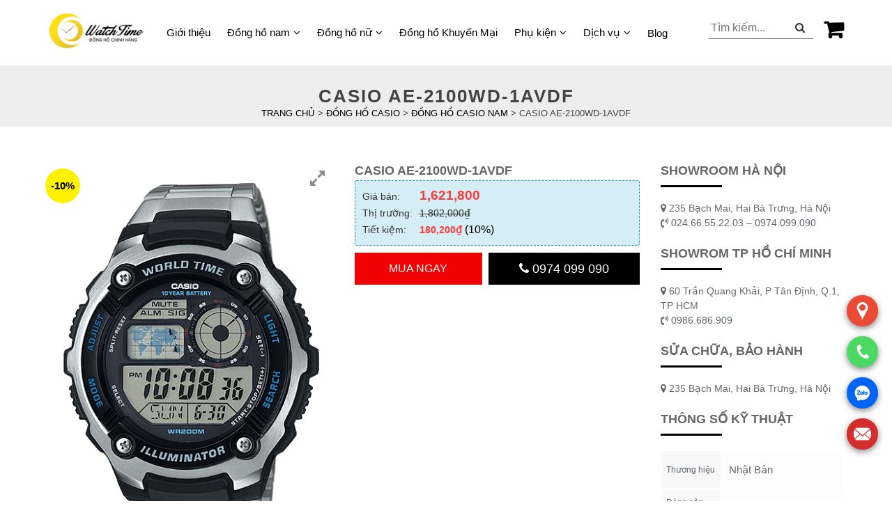

--- FILE ---
content_type: text/html; charset=UTF-8
request_url: https://watchtimevn.com/dong-ho-casio-nam/ae-2100wd-1avdf
body_size: 18292
content:
<!DOCTYPE html><html lang="vi"><head><meta charset="UTF-8"><meta name="viewport" content="width=device-width, initial-scale=1"> <script type="text/javascript">//
        function loadCSS(e, t, n) {
            "use strict";
            var i = window.document.createElement("link");
            var o = t || window.document.getElementsByTagName("script")[0];
            i.rel = "stylesheet";
            i.href = e;
            i.media = "only x";
            o.parentNode.insertBefore(i, o);
            setTimeout(function () {
                i.media = n || "all"
            })
        }

        loadCSS("https://cdnjs.cloudflare.com/ajax/libs/font-awesome/4.7.0/css/font-awesome.css");
        //</script> <meta name='robots' content='index, follow, max-image-preview:large, max-snippet:-1, max-video-preview:-1' /><link media="all" href="https://watchtimevn.com/wp-content/cache/autoptimize/css/autoptimize_0abcf61d6da738ce7ae782291acfd742.css" rel="stylesheet" /><title>Đồng Hồ Casio Standard AE-2100WD-1AVDF Chính Hãng</title><meta name="description" content="Đồng Hồ Casio Standard AE-2100WD-1AVDF Chính Hãng - Cung Cấp bởi Watchtime Chi nhánh Hà Nội &amp; TPHCM - Bảo hành 5 năm - Giao hàng toàn quốc" /><link rel="canonical" href="https://watchtimevn.com/product/dong-ho-casio/dong-ho-casio-nam/ae-2100wd-1avdf" /><meta property="og:locale" content="vi_VN" /><meta property="og:type" content="article" /><meta property="og:title" content="Đồng Hồ Casio Standard AE-2100WD-1AVDF Chính Hãng" /><meta property="og:description" content="Đồng Hồ Casio Standard AE-2100WD-1AVDF Chính Hãng - Cung Cấp bởi Watchtime Chi nhánh Hà Nội &amp; TPHCM - Bảo hành 5 năm - Giao hàng toàn quốc" /><meta property="og:url" content="https://watchtimevn.com/product/dong-ho-casio/dong-ho-casio-nam/ae-2100wd-1avdf" /><meta property="og:site_name" content="WatchTime" /><meta property="article:modified_time" content="2022-10-05T10:13:55+00:00" /><meta property="og:image" content="https://watchtimevn.com/wp-content/uploads/2022/10/dong-ho-casio-ae-2100wd-1avdf-avatar-1.png" /><meta property="og:image:width" content="420" /><meta property="og:image:height" content="600" /><meta property="og:image:type" content="image/png" /><meta name="twitter:card" content="summary_large_image" /> <script type="application/ld+json" class="yoast-schema-graph">{"@context":"https://schema.org","@graph":[{"@type":"Organization","@id":"https://watchtimevn.com/#organization","name":"Đồng Hồ Watchtime","url":"https://watchtimevn.com/","sameAs":[],"logo":{"@type":"ImageObject","@id":"https://watchtimevn.com/#logo","inLanguage":"vi","url":"https://watchtimevn.com/wp-content/uploads/2022/08/logo.png","contentUrl":"https://watchtimevn.com/wp-content/uploads/2022/08/logo.png","width":318,"height":163,"caption":"Đồng Hồ Watchtime"},"image":{"@id":"https://watchtimevn.com/#logo"}},{"@type":"WebSite","@id":"https://watchtimevn.com/#website","url":"https://watchtimevn.com/","name":"WatchTime","description":"Đồng hồ chính hãng","publisher":{"@id":"https://watchtimevn.com/#organization"},"potentialAction":[{"@type":"SearchAction","target":{"@type":"EntryPoint","urlTemplate":"https://watchtimevn.com/?s={search_term_string}"},"query-input":"required name=search_term_string"}],"inLanguage":"vi"},{"@type":"ImageObject","@id":"https://watchtimevn.com/product/dong-ho-casio/dong-ho-casio-nam/ae-2100wd-1avdf#primaryimage","inLanguage":"vi","url":"https://watchtimevn.com/wp-content/uploads/2022/10/dong-ho-casio-ae-2100wd-1avdf-avatar-1.png","contentUrl":"https://watchtimevn.com/wp-content/uploads/2022/10/dong-ho-casio-ae-2100wd-1avdf-avatar-1.png","width":420,"height":600,"caption":"Đồng hồ Casio AE-2100WD-1AVDF"},{"@type":"WebPage","@id":"https://watchtimevn.com/product/dong-ho-casio/dong-ho-casio-nam/ae-2100wd-1avdf#webpage","url":"https://watchtimevn.com/product/dong-ho-casio/dong-ho-casio-nam/ae-2100wd-1avdf","name":"Đồng Hồ Casio Standard AE-2100WD-1AVDF Chính Hãng","isPartOf":{"@id":"https://watchtimevn.com/#website"},"primaryImageOfPage":{"@id":"https://watchtimevn.com/product/dong-ho-casio/dong-ho-casio-nam/ae-2100wd-1avdf#primaryimage"},"datePublished":"2022-10-05T03:24:03+00:00","dateModified":"2022-10-05T10:13:55+00:00","description":"Đồng Hồ Casio Standard AE-2100WD-1AVDF Chính Hãng - Cung Cấp bởi Watchtime Chi nhánh Hà Nội & TPHCM - Bảo hành 5 năm - Giao hàng toàn quốc","breadcrumb":{"@id":"https://watchtimevn.com/product/dong-ho-casio/dong-ho-casio-nam/ae-2100wd-1avdf#breadcrumb"},"inLanguage":"vi","potentialAction":[{"@type":"ReadAction","target":["https://watchtimevn.com/product/dong-ho-casio/dong-ho-casio-nam/ae-2100wd-1avdf"]}]},{"@type":"BreadcrumbList","@id":"https://watchtimevn.com/product/dong-ho-casio/dong-ho-casio-nam/ae-2100wd-1avdf#breadcrumb","itemListElement":[{"@type":"ListItem","position":1,"name":"Products","item":"https://watchtimevn.com/shop"},{"@type":"ListItem","position":2,"name":"Casio AE-2100WD-1AVDF"}]}]}</script> <link rel='dns-prefetch' href='//maxcdn.bootstrapcdn.com' /><link rel="alternate" type="application/rss+xml" title="Dòng thông tin WatchTime &raquo;" href="https://watchtimevn.com/feed" /><link rel="alternate" type="application/rss+xml" title="WatchTime &raquo; Dòng bình luận" href="https://watchtimevn.com/comments/feed" /><link rel="alternate" type="application/rss+xml" title="WatchTime &raquo; Casio AE-2100WD-1AVDF Dòng bình luận" href="https://watchtimevn.com/dong-ho-casio-nam/ae-2100wd-1avdf/feed" /><link rel="alternate" title="oNhúng (JSON)" type="application/json+oembed" href="https://watchtimevn.com/wp-json/oembed/1.0/embed?url=https%3A%2F%2Fwatchtimevn.com%2Fdong-ho-casio-nam%2Fae-2100wd-1avdf" /><link rel="alternate" title="oNhúng (XML)" type="text/xml+oembed" href="https://watchtimevn.com/wp-json/oembed/1.0/embed?url=https%3A%2F%2Fwatchtimevn.com%2Fdong-ho-casio-nam%2Fae-2100wd-1avdf&#038;format=xml" /><link rel='stylesheet' id='wpgis-fontawesome-css-css' href='//maxcdn.bootstrapcdn.com/font-awesome/4.7.0/css/font-awesome.min.css?ver=1' media='all' /><link rel='stylesheet' id='dashicons-css' href='https://watchtimevn.com/wp-includes/css/dashicons.min.css?ver=6.9' media='all' /> <script src="https://watchtimevn.com/wp-includes/js/jquery/jquery.min.js?ver=3.7.1" id="jquery-core-js"></script> <link rel="https://api.w.org/" href="https://watchtimevn.com/wp-json/" /><link rel="alternate" title="JSON" type="application/json" href="https://watchtimevn.com/wp-json/wp/v2/product/28146" /><link rel="EditURI" type="application/rsd+xml" title="RSD" href="https://watchtimevn.com/xmlrpc.php?rsd" /><meta name="generator" content="WordPress 6.9" /><meta name="generator" content="WooCommerce 3.7.1" /><link rel='shortlink' href='https://watchtimevn.com/?p=28146' /> <noscript><style>.woocommerce-product-gallery{ opacity: 1 !important; }</style></noscript><link rel="icon" href="https://watchtimevn.com/wp-content/uploads/2022/10/cropped-01-1-32x32.jpg" sizes="32x32" /><link rel="icon" href="https://watchtimevn.com/wp-content/uploads/2022/10/cropped-01-1-192x192.jpg" sizes="192x192" /><link rel="apple-touch-icon" href="https://watchtimevn.com/wp-content/uploads/2022/10/cropped-01-1-180x180.jpg" /><meta name="msapplication-TileImage" content="https://watchtimevn.com/wp-content/uploads/2022/10/cropped-01-1-270x270.jpg" /></head><body class="wp-singular product-template-default single single-product postid-28146 wp-custom-logo wp-theme-watchtimevn theme-watchtimevn woocommerce woocommerce-page woocommerce-no-js no-sidebar woocommerce-active"><div id="page" class="site"> <a class="skip-link screen-reader-text" href="/#content"> Skip to content </a><header id="masthead" class="site-header"><div class="nav-menu"><div class="container"><div class="menu-left"><div class="logo"> <a href="https://watchtimevn.com/" class="custom-logo-link" rel="home"><img width="318" height="163" src="https://watchtimevn.com/wp-content/uploads/2022/08/logo.png" class="custom-logo" alt="WatchTime" decoding="async" fetchpriority="high" srcset="https://watchtimevn.com/wp-content/uploads/2022/08/logo.png 318w, https://watchtimevn.com/wp-content/uploads/2022/08/logo-300x154.png 300w" sizes="(max-width: 318px) 100vw, 318px" /></a></div><div class="hotline-mobile"><p>HOTLINE: 0974.099.090</p></div><div class="stellarnav light desktop"><div class="menu-menu-chinh-container"><ul id="primary-menu" class="menu"><li id="menu-item-16499" class="menu-item menu-item-type-post_type menu-item-object-page menu-item-16499"><a href="https://watchtimevn.com/gioi-thieu">Giới thiệu</a></li><li id="menu-item-28080" class="menu-item menu-item-type-taxonomy menu-item-object-product_cat current-product-ancestor current-menu-parent current-product-parent menu-item-has-children menu-item-28080"><a href="https://watchtimevn.com/dong-ho-nam">Đồng hồ nam</a><ul class="sub-menu"><li id="menu-item-17084" class="menu-item menu-item-type-taxonomy menu-item-object-product_cat menu-item-17084"><a href="https://watchtimevn.com/dong-ho-orient-nam">Đồng hồ Orient nam</a></li><li id="menu-item-17083" class="menu-item menu-item-type-taxonomy menu-item-object-product_cat menu-item-17083"><a href="https://watchtimevn.com/dong-ho-olympia-nam">Đồng hồ Olympia nam</a></li><li id="menu-item-17082" class="menu-item menu-item-type-taxonomy menu-item-object-product_cat menu-item-17082"><a href="https://watchtimevn.com/dong-ho-ogival-nam">Đồng hồ Ogival nam</a></li><li id="menu-item-17079" class="menu-item menu-item-type-taxonomy menu-item-object-product_cat current-product-ancestor current-menu-parent current-product-parent menu-item-17079"><a href="https://watchtimevn.com/dong-ho-casio-nam">Đồng hồ Casio nam</a></li><li id="menu-item-17085" class="menu-item menu-item-type-taxonomy menu-item-object-product_cat menu-item-17085"><a href="https://watchtimevn.com/dong-ho-seiko-nam">Đồng hồ Seiko nam</a></li><li id="menu-item-17080" class="menu-item menu-item-type-taxonomy menu-item-object-product_cat menu-item-17080"><a href="https://watchtimevn.com/dong-ho-citizen-nam">Đồng hồ Citizen nam</a></li><li id="menu-item-17081" class="menu-item menu-item-type-taxonomy menu-item-object-product_cat menu-item-17081"><a href="https://watchtimevn.com/dong-ho-mathey-tissot-nam">Đồng hồ Mathey Tissot nam</a></li><li id="menu-item-33772" class="menu-item menu-item-type-taxonomy menu-item-object-product_cat menu-item-33772"><a href="https://watchtimevn.com/dong-ho-carnival-nam">Đồng hồ Carnival nam</a></li><li id="menu-item-33774" class="menu-item menu-item-type-taxonomy menu-item-object-product_cat menu-item-33774"><a href="https://watchtimevn.com/dong-ho-tsar-bomba-nam">Đồng hồ Tsar BomBa nam</a></li></ul></li><li id="menu-item-28081" class="menu-item menu-item-type-taxonomy menu-item-object-product_cat menu-item-has-children menu-item-28081"><a href="https://watchtimevn.com/dong-ho-nu">Đồng hồ nữ</a><ul class="sub-menu"><li id="menu-item-17103" class="menu-item menu-item-type-taxonomy menu-item-object-product_cat menu-item-17103"><a href="https://watchtimevn.com/dong-ho-orient-nu">Đồng hồ Orient nữ</a></li><li id="menu-item-17102" class="menu-item menu-item-type-taxonomy menu-item-object-product_cat menu-item-17102"><a href="https://watchtimevn.com/dong-ho-olympia-nu">Đồng hồ Olympia nữ</a></li><li id="menu-item-17101" class="menu-item menu-item-type-taxonomy menu-item-object-product_cat menu-item-17101"><a href="https://watchtimevn.com/dong-ho-ogival-nu">Đồng hồ Ogival nữ</a></li><li id="menu-item-17099" class="menu-item menu-item-type-taxonomy menu-item-object-product_cat menu-item-17099"><a href="https://watchtimevn.com/dong-ho-casio-nu">Đồng hồ Casio nữ</a></li><li id="menu-item-17104" class="menu-item menu-item-type-taxonomy menu-item-object-product_cat menu-item-17104"><a href="https://watchtimevn.com/dong-ho-seiko-nu">Đồng hồ Seiko nữ</a></li><li id="menu-item-17115" class="menu-item menu-item-type-custom menu-item-object-custom menu-item-17115"><a href="https://gemax-paris.vn">Gemax Paris</a></li><li id="menu-item-17100" class="menu-item menu-item-type-taxonomy menu-item-object-product_cat menu-item-17100"><a href="https://watchtimevn.com/dong-ho-mathey-tissot-nu">Đồng hồ Mathey Tissot nữ</a></li><li id="menu-item-33775" class="menu-item menu-item-type-taxonomy menu-item-object-product_cat menu-item-33775"><a href="https://watchtimevn.com/dong-ho-tsar-bomba-nu">Đồng hồ Tsar BomBa nữ</a></li><li id="menu-item-33773" class="menu-item menu-item-type-taxonomy menu-item-object-product_cat menu-item-33773"><a href="https://watchtimevn.com/dong-ho-carnival-nu">Đồng hồ Carnival nữ</a></li></ul></li><li id="menu-item-34197" class="menu-item menu-item-type-taxonomy menu-item-object-product_cat menu-item-34197"><a href="https://watchtimevn.com/dong-ho-khuyen-mai">Đồng hồ Khuyến Mại</a></li><li id="menu-item-32976" class="menu-item menu-item-type-taxonomy menu-item-object-product_cat menu-item-has-children menu-item-32976"><a href="https://watchtimevn.com/phu-kien">Phụ kiện</a><ul class="sub-menu"><li id="menu-item-32977" class="menu-item menu-item-type-taxonomy menu-item-object-product_cat menu-item-32977"><a href="https://watchtimevn.com/day-dong-ho">Dây đồng hồ</a></li></ul></li><li id="menu-item-17058" class="menu-item menu-item-type-custom menu-item-object-custom menu-item-has-children menu-item-17058"><a href="#">Dịch vụ</a><ul class="sub-menu"><li id="menu-item-17059" class="menu-item menu-item-type-post_type menu-item-object-page menu-item-17059"><a href="https://watchtimevn.com/dich-vu-bao-duong">Bảo dưỡng</a></li><li id="menu-item-32974" class="menu-item menu-item-type-post_type menu-item-object-page menu-item-32974"><a href="https://watchtimevn.com/dich-vu-bao-duong">Lau dầu đồng hồ cơ</a></li><li id="menu-item-32975" class="menu-item menu-item-type-post_type menu-item-object-page menu-item-32975"><a href="https://watchtimevn.com/dich-vu-thay-pin">Thay pin đồng hồ</a></li><li id="menu-item-33121" class="menu-item menu-item-type-custom menu-item-object-custom menu-item-33121"><a href="https://watchtimevn.com/blog/dia-chi-thay-mat-kinh-dong-ho-uy-tin">Thay Mặt Kính</a></li><li id="menu-item-33122" class="menu-item menu-item-type-custom menu-item-object-custom menu-item-33122"><a href="https://watchtimevn.com/blog/cach-danh-bong-day-dong-ho-kim-loai">Đánh Bóng Đồng Hồ</a></li></ul></li><li id="menu-item-17069" class="menu-item menu-item-type-taxonomy menu-item-object-category menu-item-17069"><a href="https://watchtimevn.com/blog">Blog</a></li></ul></div></div></div><div class="menu-right"><div class="cart-button"> <a class="cart-contents" href="https://watchtimevn.com/cart" title="Xem giỏ hàng"> </a></div><div class="search-form"><form method="get" action="https://watchtimevn.com/"> <input type="text" placeholder="Tìm kiếm..." value="" name="s"> <input type="hidden" name="post_type" value="product"> <button type="submit" class="search-button"> <i class="fa fa-search" aria-hidden="true"></i> </button></form></div></div></div></div><div id="mobile-search-new"><div class="container"><form method="get" action="https://watchtimevn.com/"> <input type="text" placeholder="Tìm kiếm..." value="" name="s"> <input type="hidden" name="post_type" value="product"> <button type="submit" class="search-button"><i class="fa fa-search" aria-hidden="true"></i></button></form></div></div> <script>jQuery(document).ready(function ($) {
                $('.nav-menu').stellarNav({
                    theme: 'light'
                });

                /* Dropdown menu  */
                $(".stellarnav.desktop .menu > .menu-item-has-children").hover(
                    function() {
                        $(this).find('> .sub-menu').show();
                    },
                    function() {
                        $(this).find('> .sub-menu').hide();
                    }
                );
            });</script> </header><div id="content" class="site-content"><div id="content" class="site-content"><div id="primary-shop" class="content-shop"><main id="main-shop" class="site-main-shop" role="main"><div class="header-page header-cat"><div class="container"><h1 class="title-cat">Casio AE-2100WD-1AVDF</h1><p id="breadcrumbs"> <span property="itemListElement" typeof="ListItem"><a property="item" typeof="WebPage" title="Trang chủ" href="https://watchtimevn.com" class="home" ><span property="name">Trang chủ</span></a><meta property="position" content="1"></span> &gt; <span property="itemListElement" typeof="ListItem"><a property="item" typeof="WebPage" title="Đồng Hồ Casio" href="https://watchtimevn.com/dong-ho-casio" class="taxonomy product_cat" ><span property="name">Đồng Hồ Casio</span></a><meta property="position" content="2"></span> &gt; <span property="itemListElement" typeof="ListItem"><a property="item" typeof="WebPage" title="Đồng hồ Casio nam" href="https://watchtimevn.com/dong-ho-casio-nam" class="taxonomy product_cat" ><span property="name">Đồng hồ Casio nam</span></a><meta property="position" content="3"></span> &gt; <span property="itemListElement" typeof="ListItem"><span property="name" class="post post-product current-item">Casio AE-2100WD-1AVDF</span><meta property="url" content="https://watchtimevn.com/dong-ho-casio-nam/ae-2100wd-1avdf"><meta property="position" content="4"></span></p></div></div><div class="container"><div class="row"><div class="woocommerce-notices-wrapper"></div><div id="product-28146" class="col-lg-9 col-md-9 col-sm-12 col-xs-12 product type-product post-28146 status-publish first instock product_cat-dong-ho-casio-nam product_cat-dong-ho-nam has-post-thumbnail sale shipping-taxable purchasable product-type-simple"><div class="single-product-top"><div class="row"><div class="col-lg-6 col-md-6 col-sm-12 col-12"> <span class="onsale">-10%</span><div class="images"><div class="slider wpgis-slider-for"><div class="zoom"><img width="420" height="600" src="//watchtimevn.com/wp-content/plugins/a3-lazy-load/assets/images/lazy_placeholder.gif" data-lazy-type="image" data-src="https://watchtimevn.com/wp-content/uploads/2022/10/dong-ho-casio-ae-2100wd-1avdf-avatar-1.png" class="lazy lazy-hidden attachment-full size-full wp-post-image" alt="Đồng hồ Casio AE-2100WD-1AVDF" title="AE-2100WD-1AVDF" decoding="async" srcset="" data-srcset="https://watchtimevn.com/wp-content/uploads/2022/10/dong-ho-casio-ae-2100wd-1avdf-avatar-1.png 420w, https://watchtimevn.com/wp-content/uploads/2022/10/dong-ho-casio-ae-2100wd-1avdf-avatar-1-210x300.png 210w, https://watchtimevn.com/wp-content/uploads/2022/10/dong-ho-casio-ae-2100wd-1avdf-avatar-1-300x429.png 300w" sizes="(max-width: 420px) 100vw, 420px" /><noscript><img width="420" height="600" src="https://watchtimevn.com/wp-content/uploads/2022/10/dong-ho-casio-ae-2100wd-1avdf-avatar-1.png" class="attachment-full size-full wp-post-image" alt="Đồng hồ Casio AE-2100WD-1AVDF" title="AE-2100WD-1AVDF" decoding="async" srcset="https://watchtimevn.com/wp-content/uploads/2022/10/dong-ho-casio-ae-2100wd-1avdf-avatar-1.png 420w, https://watchtimevn.com/wp-content/uploads/2022/10/dong-ho-casio-ae-2100wd-1avdf-avatar-1-210x300.png 210w, https://watchtimevn.com/wp-content/uploads/2022/10/dong-ho-casio-ae-2100wd-1avdf-avatar-1-300x429.png 300w" sizes="(max-width: 420px) 100vw, 420px" /></noscript><img width="300" height="429" src="//watchtimevn.com/wp-content/plugins/a3-lazy-load/assets/images/lazy_placeholder.gif" data-lazy-type="image" data-src="https://watchtimevn.com/wp-content/uploads/2022/10/dong-ho-casio-ae-2100wd-1avdf-avatar-1-300x429.png" class="lazy lazy-hidden attachment-shop_single size-shop_single wp-post-image" alt="Đồng hồ Casio AE-2100WD-1AVDF" title="AE-2100WD-1AVDF" decoding="async" srcset="" data-srcset="https://watchtimevn.com/wp-content/uploads/2022/10/dong-ho-casio-ae-2100wd-1avdf-avatar-1-300x429.png 300w, https://watchtimevn.com/wp-content/uploads/2022/10/dong-ho-casio-ae-2100wd-1avdf-avatar-1-210x300.png 210w, https://watchtimevn.com/wp-content/uploads/2022/10/dong-ho-casio-ae-2100wd-1avdf-avatar-1.png 420w" sizes="(max-width: 300px) 100vw, 300px" /><noscript><img width="300" height="429" src="https://watchtimevn.com/wp-content/uploads/2022/10/dong-ho-casio-ae-2100wd-1avdf-avatar-1-300x429.png" class="attachment-shop_single size-shop_single wp-post-image" alt="Đồng hồ Casio AE-2100WD-1AVDF" title="AE-2100WD-1AVDF" decoding="async" srcset="https://watchtimevn.com/wp-content/uploads/2022/10/dong-ho-casio-ae-2100wd-1avdf-avatar-1-300x429.png 300w, https://watchtimevn.com/wp-content/uploads/2022/10/dong-ho-casio-ae-2100wd-1avdf-avatar-1-210x300.png 210w, https://watchtimevn.com/wp-content/uploads/2022/10/dong-ho-casio-ae-2100wd-1avdf-avatar-1.png 420w" sizes="(max-width: 300px) 100vw, 300px" /></noscript><a href="https://watchtimevn.com/wp-content/uploads/2022/10/dong-ho-casio-ae-2100wd-1avdf-avatar-1.png" class="wpgis-popup fa fa-expand" data-fancybox="product-gallery"></a></div></div><div id="wpgis-gallery" class="slider wpgis-slider-nav"><li title=""><img width="150" height="150" src="https://watchtimevn.com/wp-content/uploads/2022/10/dong-ho-casio-ae-2100wd-1avdf-avatar-1-150x150.png" class="attachment-thumbnail size-thumbnail" alt="Đồng hồ Casio AE-2100WD-1AVDF" decoding="async" srcset="https://watchtimevn.com/wp-content/uploads/2022/10/dong-ho-casio-ae-2100wd-1avdf-avatar-1-150x150.png 150w, https://watchtimevn.com/wp-content/uploads/2022/10/dong-ho-casio-ae-2100wd-1avdf-avatar-1-100x100.png 100w" sizes="(max-width: 150px) 100vw, 150px" /></li></div></div></div><div class="col-lg-6 col-md-6 col-sm-12 col-12"><div class="summary entry-summary"> <strong class="product_title entry-title">Casio AE-2100WD-1AVDF</strong><div class="devvn_single_price"><div> <span class="label">Giá bán:</span> <span class="devvn_price price-max"><span class="woocommerce-Price-amount amount"><bdi>1,621,800</bdi></span></span></div><div> <span class="label">Thị trường:</span> <span class="devvn_price"><del><span class="woocommerce-Price-amount amount"><bdi>1,802,000<span class="woocommerce-Price-currencySymbol">₫</span></bdi></span></del></span></div><div> <span class="label">Tiết kiệm:</span> <span class="devvn_price sale_amount"> <span class="woocommerce-Price-amount amount"><bdi>180,200<span class="woocommerce-Price-currencySymbol">₫</span></bdi></span> (10%)</span></div></div><form class="cart" action="https://watchtimevn.com/dong-ho-casio-nam/ae-2100wd-1avdf" method="post" enctype='multipart/form-data'><div class="quantity"> <label class="screen-reader-text" for="quantity_697e8bbe3e85e">Casio AE-2100WD-1AVDF quantity</label> <input
 type="number"
 id="quantity_697e8bbe3e85e"
 class="input-text qty text"
 step="1"
 min="1"
 max=""
 name="quantity"
 value="1"
 title="Qty"
 size="4"
 placeholder=""
 inputmode="numeric"
 autocomplete="on"
 /></div> <a href="?add-to-cart=28146" rel="nofollow" data-product_id="28146" data-product_sku="" class="button product_type_simple ajax_add_to_cart add_to_cart_button product_type_simple">Mua ngay</a> <a class="btn-hotline" href="tel:0974099090"><i class="fa fa-phone" aria-hidden="true"></i> 0974 099 090</a></form><div class="product_meta"></div></div></div></div></div><div class="single-product-bottom"><div class="woocommerce-tabs wc-tabs-wrapper"><ul class="tabs wc-tabs" role="tablist"><li class="reviews_tab" id="tab-title-reviews" role="tab" aria-controls="tab-reviews"> <a href="#tab-reviews"> Reviews (0) </a></li><li class="facebook_comment_tab" id="tab-title-facebook_comment" role="tab" aria-controls="tab-facebook_comment"> <a href="#tab-facebook_comment"> Trả lời Facebook </a></li></ul><div class="woocommerce-Tabs-panel woocommerce-Tabs-panel--reviews panel entry-content wc-tab" id="tab-reviews" role="tabpanel" aria-labelledby="tab-title-reviews"><div id="reviews" class="woocommerce-Reviews"><div id="comments"><p class="woocommerce-noreviews">There are no reviews yet.</p></div><div id="review_form_wrapper"><div id="review_form"><div id="respond" class="comment-respond"> <span id="reply-title" class="comment-reply-title">Be the first to review &ldquo;Casio AE-2100WD-1AVDF&rdquo; <small><a rel="nofollow" id="cancel-comment-reply-link" href="/dong-ho-casio-nam/ae-2100wd-1avdf#respond" style="display:none;">Hủy</a></small></span><form action="https://watchtimevn.com/wp-comments-post.php" method="post" id="commentform" class="comment-form"><p class="comment-notes"><span id="email-notes">Email của bạn sẽ không được hiển thị công khai.</span> <span class="required-field-message">Các trường bắt buộc được đánh dấu <span class="required">*</span></span></p><div class="comment-form-rating"><label for="rating">Your rating&nbsp;<span class="required">*</span></label><select name="rating" id="rating" required><option value="">Rate&hellip;</option><option value="5">Perfect</option><option value="4">Good</option><option value="3">Average</option><option value="2">Not that bad</option><option value="1">Very poor</option> </select></div><p class="comment-form-comment"><label for="comment">Your review&nbsp;<span class="required">*</span></label><textarea id="comment" name="comment" cols="45" rows="8" required></textarea></p><p class="comment-form-author"><label for="author">Name&nbsp;<span class="required">*</span></label><input id="author" name="author" type="text" value="" size="30" required /></p><p class="comment-form-email"><label for="email">Email&nbsp;<span class="required">*</span></label><input id="email" name="email" type="email" value="" size="30" required /></p><p class="comment-form-cookies-consent"><input id="wp-comment-cookies-consent" name="wp-comment-cookies-consent" type="checkbox" value="yes" /> <label for="wp-comment-cookies-consent">Lưu tên của tôi, email, và trang web trong trình duyệt này cho lần bình luận kế tiếp của tôi.</label></p><p class="form-submit"><input name="submit" type="submit" id="submit" class="submit" value="Submit" /> <input type='hidden' name='comment_post_ID' value='28146' id='comment_post_ID' /> <input type='hidden' name='comment_parent' id='comment_parent' value='0' /></p></form></div></div></div><div class="clear"></div></div></div><div class="woocommerce-Tabs-panel woocommerce-Tabs-panel--facebook_comment panel entry-content wc-tab" id="tab-facebook_comment" role="tabpanel" aria-labelledby="tab-title-facebook_comment"><div id="fb-root"></div> <script>(function(d, s, id) {
                var js, fjs = d.getElementsByTagName(s)[0];
                if (d.getElementById(id)) return;
                js = d.createElement(s); js.id = id;
                js.src = "//connect.facebook.net/vi_VN/sdk.js#xfbml=1&version=v2.3&appId=177550366048046";
                fjs.parentNode.insertBefore(js, fjs);
            }(document, 'script', 'facebook-jssdk'));</script> <div class="box-comment"><div class="fb-comments" data-href="https://watchtimevn.com/dong-ho-casio-nam/ae-2100wd-1avdf" data-width="100%" data-numposts="5" data-colorscheme="light"></div></div></div></div><section class="related products"><p class="related-product-title">Related products</p><ul class="products row"><li class="col-lg-4 col-md-4 col-sm-6 col-xs-6 product-cat"><div class="content-product-cat"> <a href="https://watchtimevn.com/dong-ho-olympia/opa58062-07ms-d"
 class="woocommerce-LoopProduct-link woocommerce-loop-product__link"> <span class="onsale"
 style="background:none;background-color: rgb(127,127,0);">-10%</span><div class="product-image-wrapper"> <img src="https://watchtimevn.com/wp-content/uploads/2022/08/dong-ho-opa58062-07ms-d-avatar-2-210x300.png"
 class="attachment-woocommerce_thumbnail size-woocommerce_thumbnail"
 alt="Olympia OPA58062-07MS-D"></div><p class="woocommerce-loop-product__title"> Olympia OPA58062-07MS-D</p> <span class="price"> <del aria-hidden="true"> <span class="woocommerce-Price-amount amount"> <bdi>3,528,000<span class="woocommerce-Price-currencySymbol">₫</span></bdi> </span> </del> <ins> <span class="woocommerce-Price-amount amount"> <bdi>3,175,200<span class="woocommerce-Price-currencySymbol">₫</span></bdi> </span> </ins> </span> </a> <a href="?add-to-cart=17455" rel="nofollow" data-product_id="17455" data-product_sku="" class="button product_type_simple ajax_add_to_cart add_to_cart_button product_type_simple">Add to cart</a></div></li><li class="col-lg-4 col-md-4 col-sm-6 col-xs-6 product-cat"><div class="content-product-cat"> <a href="https://watchtimevn.com/dong-ho-orient/funa9002c0"
 class="woocommerce-LoopProduct-link woocommerce-loop-product__link"> <span class="onsale"
 style="background:none;background-color: rgb(127,127,0);">-10%</span><div class="product-image-wrapper"> <img src="https://watchtimevn.com/wp-content/uploads/2022/08/dong-ho-orient-funa9002c0-avatar-2-210x300.png"
 class="attachment-woocommerce_thumbnail size-woocommerce_thumbnail"
 alt="Orient FUNA9002C0"></div><p class="woocommerce-loop-product__title"> Orient FUNA9002C0</p> <span class="price"> <del aria-hidden="true"> <span class="woocommerce-Price-amount amount"> <bdi>1,820,000<span class="woocommerce-Price-currencySymbol">₫</span></bdi> </span> </del> <ins> <span class="woocommerce-Price-amount amount"> <bdi>1,638,000<span class="woocommerce-Price-currencySymbol">₫</span></bdi> </span> </ins> </span> </a> <a href="?add-to-cart=17441" rel="nofollow" data-product_id="17441" data-product_sku="" class="button product_type_simple ajax_add_to_cart add_to_cart_button product_type_simple">Add to cart</a></div></li><li class="col-lg-4 col-md-4 col-sm-6 col-xs-6 product-cat"><div class="content-product-cat"> <a href="https://watchtimevn.com/dong-ho-citizen/au1043-00e"
 class="woocommerce-LoopProduct-link woocommerce-loop-product__link"> <span class="onsale"
 style="background:none;background-color: rgb(127,127,0);">-10%</span><div class="product-image-wrapper"> <img src="https://watchtimevn.com/wp-content/uploads/2022/08/citizen-au1043-00e-2-210x300.png"
 class="attachment-woocommerce_thumbnail size-woocommerce_thumbnail"
 alt="Citizen AU1043-00E"></div><p class="woocommerce-loop-product__title"> Citizen AU1043-00E</p> <span class="price"> <del aria-hidden="true"> <span class="woocommerce-Price-amount amount"> <bdi>5,830,000<span class="woocommerce-Price-currencySymbol">₫</span></bdi> </span> </del> <ins> <span class="woocommerce-Price-amount amount"> <bdi>5,247,000<span class="woocommerce-Price-currencySymbol">₫</span></bdi> </span> </ins> </span> </a> <a href="?add-to-cart=17530" rel="nofollow" data-product_id="17530" data-product_sku="" class="button product_type_simple ajax_add_to_cart add_to_cart_button product_type_simple">Add to cart</a></div></li></ul></section></div></div><div class="sidebar-right col-lg-3 col-md-3 col-sm-12 col-xs-12"><section id="text-2" class="widget widget_text"><strong class="sidebar-title">SHOWROOM HÀ NỘI</strong><div class="textwidget"><ul><li><i class="fa fa-map-marker" aria-hidden="true"></i> 235 Bạch Mai, Hai Bà Trưng, Hà Nội</li><li><i class="fa fa-volume-control-phone" aria-hidden="true"></i> <a href="tel:0974099090">024.66.55.22.03 &#8211; 0974.099.090 </a></li></ul></div></section><section id="text-3" class="widget widget_text"><strong class="sidebar-title">SHOWROM TP HỒ CHÍ MINH</strong><div class="textwidget"><ul><li><i class="fa fa-map-marker" aria-hidden="true"></i> 60 Trần Quang Khải, P Tân Định, Q.1, TP HCM</li><li><i class="fa fa-volume-control-phone" aria-hidden="true"></i> <a href="tel:0986686909">0986.686.909</a></li></ul></div></section><section id="text-4" class="widget widget_text"><strong class="sidebar-title">SỬA CHỮA, BẢO HÀNH</strong><div class="textwidget"><ul><li><i class="fa fa-map-marker" aria-hidden="true"></i> 235 Bạch Mai, Hai Bà Trưng, Hà Nội</li></ul></div></section><section id="specifications_product_widget-2" class="widget widget_specifications_product_widget"><strong class="sidebar-title">Thông số kỹ thuật</strong><table class="woocommerce-product-attributes shop_attributes"><tr class="woocommerce-product-attributes-item woocommerce-product-attributes-item--attribute_pa_thuong-hieu"><th class="woocommerce-product-attributes-item__label">Thương hiệu</th><td class="woocommerce-product-attributes-item__value"><p>Nhật Bản</p></td></tr><tr class="woocommerce-product-attributes-item woocommerce-product-attributes-item--attribute_pa_dong-san-pham"><th class="woocommerce-product-attributes-item__label">Dòng sản phẩm</th><td class="woocommerce-product-attributes-item__value"><p>Standard</p></td></tr><tr class="woocommerce-product-attributes-item woocommerce-product-attributes-item--attribute_pa_kieu-may"><th class="woocommerce-product-attributes-item__label">Kiểu máy</th><td class="woocommerce-product-attributes-item__value"></td></tr><tr class="woocommerce-product-attributes-item woocommerce-product-attributes-item--attribute_pa_dong-ho-danh-cho"><th class="woocommerce-product-attributes-item__label">Đồng hồ dành cho</th><td class="woocommerce-product-attributes-item__value"><p>Nam</p></td></tr><tr class="woocommerce-product-attributes-item woocommerce-product-attributes-item--attribute_pa_duong-kinh"><th class="woocommerce-product-attributes-item__label">Đường kính</th><td class="woocommerce-product-attributes-item__value"><p>52.2×47.7×16mm</p></td></tr><tr class="woocommerce-product-attributes-item woocommerce-product-attributes-item--attribute_pa_chat-lieu-vo"><th class="woocommerce-product-attributes-item__label">Chất liệu vỏ</th><td class="woocommerce-product-attributes-item__value"><p>Nhựa (Resin Band)</p></td></tr><tr class="woocommerce-product-attributes-item woocommerce-product-attributes-item--attribute_pa_chat-lieu-day"><th class="woocommerce-product-attributes-item__label">Chất liệu dây</th><td class="woocommerce-product-attributes-item__value"></td></tr><tr class="woocommerce-product-attributes-item woocommerce-product-attributes-item--attribute_pa_chat-lieu-kinh"><th class="woocommerce-product-attributes-item__label">Chất liệu kính</th><td class="woocommerce-product-attributes-item__value"><p>Kính khoáng</p></td></tr><tr class="woocommerce-product-attributes-item woocommerce-product-attributes-item--attribute_pa_do-chiu-nuoc"><th class="woocommerce-product-attributes-item__label">Độ chịu nước</th><td class="woocommerce-product-attributes-item__value"><p>200M</p></td></tr><tr class="woocommerce-product-attributes-item woocommerce-product-attributes-item--attribute_pa_bao-hanh-quoc-te"><th class="woocommerce-product-attributes-item__label">Bảo hành quốc tế</th><td class="woocommerce-product-attributes-item__value"><p>1 năm</p></td></tr><tr class="woocommerce-product-attributes-item woocommerce-product-attributes-item--attribute_pa_bao-hanh-tai-watchtime"><th class="woocommerce-product-attributes-item__label">Bảo hành tại WatchTime</th><td class="woocommerce-product-attributes-item__value"><p>3 năm</p></td></tr></table></section></div></div></div></main></div></div><footer id="colophon" class="site-footer"><div class="footer-widget"><div class="container"><div class="row"><div class="col-lg-5 col-md-5 col-sm-6 col-xs-12 footer-widget1"><section id="text-5" class="widget widget_text"><div class="textwidget"><p><strong style="text-align: center; font-size: 19px;">HỆ THỐNG SHOWROOM ĐỒNG HỒ CỦA WATCHTIME</strong></p><p><i class="fa fa-map-marker" aria-hidden="true"></i> <strong>SHOWROOM HÀ NỘI: </strong>235 Bạch Mai, Hai Bà Trưng, Hà Nội</p><p><i class="fa fa-volume-control-phone" aria-hidden="true"></i> <a href="tel:0974099090"> 024.66.55.22.03 &#8211; 0974.099.090</a></p><p><i class="fa fa-map-marker" aria-hidden="true"></i> <strong>SHOWROOM HCM: </strong> 60 Trần Quang Khải, Tân Định, Q.1, TP HCM</p><p><i class="fa fa-volume-control-phone" aria-hidden="true"></i> <a href="tel:0986686909"> 0986.686.909</a></p><p><i class="fa fa-map-marker" aria-hidden="true"></i> <strong>DỊCH VỤ SỬA CHỮA, BẢO HÀNH: </strong>Số 235 Bạch Mai, Hai Bà Trưng, Hà Nội</p></div></section></div><div class="col-lg-2 col-md-2 col-sm-6 col-xs-12 footer-widget2"><section id="nav_menu-2" class="widget widget_nav_menu"><strong class="widget-title">Hỗ trợ khách hàng</strong><div class="menu-menu-footer-cot-2-container"><ul id="menu-menu-footer-cot-2" class="menu"><li id="menu-item-2440" class="menu-item menu-item-type-post_type menu-item-object-page menu-item-2440"><a href="https://watchtimevn.com/chinh-sach-bao-hang">Chính sách bảo hàng</a></li><li id="menu-item-2438" class="menu-item menu-item-type-post_type menu-item-object-page menu-item-2438"><a href="https://watchtimevn.com/chinh-sach-van-chuyen">Chính sách vận chuyển</a></li><li id="menu-item-2437" class="menu-item menu-item-type-post_type menu-item-object-page menu-item-2437"><a href="https://watchtimevn.com/chinh-sach-doi-tra">Chính sách đổi trả</a></li><li id="menu-item-2436" class="menu-item menu-item-type-post_type menu-item-object-page menu-item-2436"><a href="https://watchtimevn.com/chinh-sach-thanh-toan">Chính sách thanh toán</a></li><li id="menu-item-2443" class="menu-item menu-item-type-post_type menu-item-object-page menu-item-privacy-policy menu-item-2443"><a rel="privacy-policy" href="https://watchtimevn.com/chinh-sach-bao-mat">Chính sách bảo mật</a></li></ul></div></section></div><div class="col-lg-2 col-md-2 col-sm-6 col-xs-12 footer-widget3"><section id="nav_menu-3" class="widget widget_nav_menu"><strong class="widget-title">Danh mục sản phẩm</strong><div class="menu-menu-footer-cot-3-container"><ul id="menu-menu-footer-cot-3" class="menu"><li id="menu-item-17139" class="menu-item menu-item-type-taxonomy menu-item-object-product_cat menu-item-17139"><a href="https://watchtimevn.com/dong-ho-bonest-gatti-nam">Đồng hồ Bonest Gatti nam</a></li><li id="menu-item-17140" class="menu-item menu-item-type-taxonomy menu-item-object-product_cat menu-item-17140"><a href="https://watchtimevn.com/dong-ho-bonest-gatti-nu">Đồng hồ Bonest Gatti nữ</a></li><li id="menu-item-17141" class="menu-item menu-item-type-taxonomy menu-item-object-product_cat current-product-ancestor current-menu-parent current-product-parent menu-item-17141"><a href="https://watchtimevn.com/dong-ho-casio-nam">Đồng hồ Casio nam</a></li><li id="menu-item-17142" class="menu-item menu-item-type-taxonomy menu-item-object-product_cat menu-item-17142"><a href="https://watchtimevn.com/dong-ho-casio-nu">Đồng hồ Casio nữ</a></li><li id="menu-item-17144" class="menu-item menu-item-type-taxonomy menu-item-object-product_cat menu-item-17144"><a href="https://watchtimevn.com/dong-ho-mathey-tissot-nu">Đồng hồ Mathey Tissot nữ</a></li></ul></div></section></div><div class="col-lg-3 col-md-3col-sm-6 col-xs-12 footer-widget4"><section id="custom_html-3" class="widget_text widget widget_custom_html"><strong class="widget-title">Mạng xã hội</strong><div class="textwidget custom-html-widget"><a href="https://www.facebook.com/watchtimevietnam" title="Facebook" target="_blank" rel="noopener noreferrer nofollow"> <i class="fa fa-facebook-square" aria-hidden="true"></i> </a></div></section></div></div></div></div><div class="site-info"><div class="container"><p>Bản quyền thuộc về <b>WatchTime</b>. Copyright © 2022</p></div></div></footer></div><div id="contact-bar"><ul><li class="ctb-maps"><a href="https://goo.gl/maps/K3XbuWCuXgeuRthJ7"
 target="_blank" rel="nofollow"><img
 src="https://watchtimevn.com/wp-content/themes/watchtimevn/assets/images/icon-maps.png" alt="Bản đồ đường đi"></a></li><li class="ctb-phone"><a href="tel:0974099090" target="_blank" rel="nofollow"><img
 src="https://watchtimevn.com/wp-content/themes/watchtimevn/assets/images/call.png" alt="Gọi cho tôi"></a></li><li class="ctb-zalo"><a href="https://zalo.me/0974099090" target="_blank" rel="nofollow"><img
 src="https://watchtimevn.com/wp-content/themes/watchtimevn/assets/images/zalo.png" alt="Nhắn tin zalo"></a></li><li class="ctb-mail"><a href="mailto:watchtime.vn@gmail.com"
 target="_blank" rel="nofollow"><img
 src="https://watchtimevn.com/wp-content/themes/watchtimevn/assets/images/mail.png" alt="Gửi email"></a></li></ul></div> <script type="speculationrules">{"prefetch":[{"source":"document","where":{"and":[{"href_matches":"/*"},{"not":{"href_matches":["/wp-*.php","/wp-admin/*","/wp-content/uploads/*","/wp-content/*","/wp-content/plugins/*","/wp-content/themes/watchtimevn/*","/*\\?(.+)"]}},{"not":{"selector_matches":"a[rel~=\"nofollow\"]"}},{"not":{"selector_matches":".no-prefetch, .no-prefetch a"}}]},"eagerness":"conservative"}]}</script> <p id='back-top'><a href="#top"><span class="fa fa-arrow-up"></span></a></p> <script>jQuery(document).ready(function ($) {
            //I will hide #back-top first for an affect fadeIn(it is'nt important).
            //If current scroll position is > 280px i will show #back-top
            $("#back-top").hide();
            if ($(this).scrollTop() > 280) {
                $("#back-top").fadeIn();
            }

            // fade in #back-top if scroll position > 280px
            $(function () {
                $(window).scroll(function () {
                    if ($(this).scrollTop() > 200) {
                        $('#back-top').fadeIn();
                    } else {
                        $('#back-top').fadeOut();
                    }
                });

                // scroll body to 0px on click in 800ms
                $('#back-top a').click(function () {
                    $('body,html').animate({
                        scrollTop: 0
                    }, 800);
                    return false;
                });
            });
        });</script> <script type="application/ld+json">{"@context":"https:\/\/schema.org\/","@type":"Product","@id":"https:\/\/watchtimevn.com\/dong-ho-casio-nam\/ae-2100wd-1avdf#product","name":"Casio AE-2100WD-1AVDF","url":"https:\/\/watchtimevn.com\/dong-ho-casio-nam\/ae-2100wd-1avdf","image":"https:\/\/watchtimevn.com\/wp-content\/uploads\/2022\/10\/dong-ho-casio-ae-2100wd-1avdf-avatar-1.png","description":"","sku":28146,"offers":[{"@type":"Offer","price":"1621800","priceValidUntil":"2027-12-31","priceSpecification":{"price":"1621800","priceCurrency":"VND","valueAddedTaxIncluded":"false"},"priceCurrency":"VND","availability":"http:\/\/schema.org\/InStock","url":"https:\/\/watchtimevn.com\/dong-ho-casio-nam\/ae-2100wd-1avdf","seller":{"@type":"Organization","name":"WatchTime","url":"https:\/\/watchtimevn.com"}}]}</script> <div class="pswp" tabindex="-1" role="dialog" aria-hidden="true"><div class="pswp__bg"></div><div class="pswp__scroll-wrap"><div class="pswp__container"><div class="pswp__item"></div><div class="pswp__item"></div><div class="pswp__item"></div></div><div class="pswp__ui pswp__ui--hidden"><div class="pswp__top-bar"><div class="pswp__counter"></div> <button class="pswp__button pswp__button--close" aria-label="Close (Esc)"></button> <button class="pswp__button pswp__button--share" aria-label="Share"></button> <button class="pswp__button pswp__button--fs" aria-label="Toggle fullscreen"></button> <button class="pswp__button pswp__button--zoom" aria-label="Zoom in/out"></button><div class="pswp__preloader"><div class="pswp__preloader__icn"><div class="pswp__preloader__cut"><div class="pswp__preloader__donut"></div></div></div></div></div><div class="pswp__share-modal pswp__share-modal--hidden pswp__single-tap"><div class="pswp__share-tooltip"></div></div> <button class="pswp__button pswp__button--arrow--left" aria-label="Previous (arrow left)"></button> <button class="pswp__button pswp__button--arrow--right" aria-label="Next (arrow right)"></button><div class="pswp__caption"><div class="pswp__caption__center"></div></div></div></div></div> <script type="text/javascript">var c = document.body.className;
		c = c.replace(/woocommerce-no-js/, 'woocommerce-js');
		document.body.className = c;</script> <script type="text/javascript">var wc_product_block_data = JSON.parse( decodeURIComponent( '%7B%22min_columns%22%3A1%2C%22max_columns%22%3A6%2C%22default_columns%22%3A3%2C%22min_rows%22%3A1%2C%22max_rows%22%3A6%2C%22default_rows%22%3A1%2C%22thumbnail_size%22%3A150%2C%22placeholderImgSrc%22%3A%22https%3A%5C%2F%5C%2Fwatchtimevn.com%5C%2Fwp-content%5C%2Fuploads%5C%2Fwoocommerce-placeholder.webp%22%2C%22min_height%22%3A500%2C%22default_height%22%3A500%2C%22isLargeCatalog%22%3Atrue%2C%22limitTags%22%3Atrue%2C%22hasTags%22%3Atrue%2C%22productCategories%22%3A%5B%7B%22term_id%22%3A2708%2C%22name%22%3A%22D%5Cu00e2y%20%5Cu0111%5Cu1ed3ng%20h%5Cu1ed3%22%2C%22slug%22%3A%22day-dong-ho%22%2C%22term_group%22%3A0%2C%22term_taxonomy_id%22%3A2708%2C%22taxonomy%22%3A%22product_cat%22%2C%22description%22%3A%22%3Ca%20href%3D%5C%22https%3A%5C%2F%5C%2Fwatchtimevn.com%5C%2Fday-dong-ho%5C%22%3EThay%20d%5Cu00e2y%20%5Cu0111%5Cu1ed3ng%20h%5Cu1ed3%3C%5C%2Fa%3E%5Cu00a0ch%5Cu00ednh%20h%5Cu00e3ng%20t%5Cu1ea1i%20Watchtime%20v%5Cu1edbi%20%5Cu0111a%20d%5Cu1ea1ng%20c%5Cu00e1c%20lo%5Cu1ea1i%20d%5Cu00e2y%20%5Cu0111%5Cu1ed3ng%20h%5Cu1ed3%20cam%20k%5Cu1ebft%20tuy%5Cu1ec7t%20%5Cu0111%5Cu1ed1i%20ch%5Cu1ec9%20c%5Cu00f3%20d%5Cu00e2y%20ch%5Cu00ednh%20h%5Cu00e3ng.%20%5Cu0110%5Cu1ea7y%20%5Cu0111%5Cu1ee7%20c%5Cu00e1c%20lo%5Cu1ea1i%20d%5Cu00e2y%20da%2C%20d%5Cu00e2y%20kim%20lo%5Cu1ea1i%20c%5Cu1ee7a%20c%5Cu00e1c%20h%5Cu00e3ng%20hi%5Cu1ec7n%20nay.%20Thay%20si%5Cu00eau%20nhanh%20si%5Cu00eau%20%5Cu0111%5Cu01a1n%20gi%5Cu1ea3n%20t%5Cu1ea1i%20c%5Cu00e1c%20c%5Cu1eeda%20h%5Cu00e0ng%20c%5Cu1ee7a%20ch%5Cu00fang%20t%5Cu00f4i%20%5Cu1edf%20H%5Cu00e0%20N%5Cu1ed9i%20ho%5Cu1eb7c%20TPHCM.%20B%5Cu1ea3o%20h%5Cu00e0nh%20d%5Cu00e0i%20h%5Cu1ea1n%20v%5Cu1edbi%20c%5Cu00e1c%20lo%5Cu1ea1i%20d%5Cu00e2y%22%2C%22parent%22%3A2707%2C%22count%22%3A55%2C%22filter%22%3A%22raw%22%2C%22link%22%3A%22https%3A%5C%2F%5C%2Fwatchtimevn.com%5C%2Fday-dong-ho%22%7D%2C%7B%22term_id%22%3A412%2C%22name%22%3A%22%5Cu0110%5Cu1ed3ng%20h%5Cu1ed3%20Bonest%20Gatti%22%2C%22slug%22%3A%22dong-ho-bonest-gatti%22%2C%22term_group%22%3A0%2C%22term_taxonomy_id%22%3A412%2C%22taxonomy%22%3A%22product_cat%22%2C%22description%22%3A%22%3Cp%20dir%3D%5C%22ltr%5C%22%3EBonest%20Gatti%20l%5Cu00e0%20th%5Cu01b0%5Cu01a1ng%20hi%5Cu1ec7u%20%5Cu0111%5Cu1ed3ng%20h%5Cu1ed3%20%5Cu0111%5Cu1ebfn%20t%5Cu1eeb%20%5Cu0110%5Cu1ee9c%2C%20th%5Cu1ec3%20hi%5Cu1ec7n%20s%5Cu1ef1%20hi%5Cu1ec7n%20h%5Cu1eefu%20c%5Cu1ee7a%20m%5Cu1ed9t%20ng%5Cu01b0%5Cu1eddi%20gi%5Cu00e0u%20ngh%5Cu1ecb%20l%5Cu1ef1c%2C%20d%5Cu00e1m%20v%5Cu01b0%5Cu1ee3t%20l%5Cu00ean%20t%5Cu1ea5t%20c%5Cu1ea3%20%5Cu0111%5Cu1ec3%20t%5Cu1ea1o%20n%5Cu00ean%20nh%5Cu1eefng%20%5Cu0111i%5Cu1ec1u%20k%5Cu1ef3%20di%5Cu1ec7u%2C%20kh%5Cu1eb3ng%20%5Cu0111%5Cu1ecbnh%20c%5Cu00e1%20t%5Cu00ednh%20v%5Cu00e0%20%5Cu0111%5Cu1ecba%20v%5Cu1ecb%20x%5Cu00e3%20h%5Cu1ed9i%20c%5Cu1ee7a%20b%5Cu1ea3n%20th%5Cu00e2n%2C%20tr%5Cu00e0n%20%5Cu0111%5Cu1ea7y%20n%5Cu0103ng%20l%5Cu01b0%5Cu1ee3ng%20s%5Cu1ee5c%20s%5Cu00f4i%2C%20s%5Cu1eb5n%20s%5Cu00e0ng%20cho%20nh%5Cu1eefng%20%5Cu0111%5Cu1ed9t%20ph%5Cu00e1%20s%5Cu00e1ng%20t%5Cu1ea1o%20v%5Cu00f4%20h%5Cu1ea1n.%3C%5C%2Fp%3E%5Cr%5Cn%3Cp%20dir%3D%5C%22ltr%5C%22%3ES%5Cu1ef1%20k%5Cu1ebft%20h%5Cu1ee3p%20gi%5Cu1eefa%20th%5Cu1eddi%20gian%20v%5Cu00e0%20t%5Cu1ed1c%20%5Cu0111%5Cu1ed9%2C%20ni%5Cu1ec1m%20%5Cu0111am%20m%5Cu00ea%3A%20Bonest%20Gatti%20%5Cu0111%5Cu00e3%20nh%5Cu1eadn%20ra%20%5Cu0111i%5Cu1ec1u%20k%5Cu1ef3%20di%5Cu1ec7u%20khi%20khi%5Cu1ebfn%20b%5Cu1ea1n%20c%5Cu1ea3m%20nh%5Cu1eadn%20%5Cu0111%5Cu01b0%5Cu1ee3c%20t%5Cu1ed1c%20%5Cu0111%5Cu1ed9%20c%5Cu1ee7a%20m%5Cu1ed9t%20chi%5Cu1ebfc%20%5Cu0111%5Cu1ed3ng%20h%5Cu1ed3%2C%20l%5Cu00e0m%20rung%20chuy%5Cu1ec3n%20th%5Cu1ecb%20tr%5Cu01b0%5Cu1eddng%20v%5Cu1edbi%20n%5Cu0103ng%20l%5Cu01b0%5Cu1ee3ng%20v%5Cu00e0%20s%5Cu1ef1%20n%5Cu0103ng%20%5Cu0111%5Cu1ed9ng%20m%5Cu1edbi%20c%5Cu1ee7a%20th%5Cu1ebf%20h%5Cu1ec7%20n%5Cu00e0y.%3C%5C%2Fp%3E%22%2C%22parent%22%3A0%2C%22count%22%3A0%2C%22filter%22%3A%22raw%22%2C%22link%22%3A%22https%3A%5C%2F%5C%2Fwatchtimevn.com%5C%2Fdong-ho-bonest-gatti%22%7D%2C%7B%22term_id%22%3A402%2C%22name%22%3A%22%5Cu0110%5Cu1ed3ng%20h%5Cu1ed3%20Bonest%20Gatti%20nam%22%2C%22slug%22%3A%22dong-ho-bonest-gatti-nam%22%2C%22term_group%22%3A0%2C%22term_taxonomy_id%22%3A402%2C%22taxonomy%22%3A%22product_cat%22%2C%22description%22%3A%22%22%2C%22parent%22%3A412%2C%22count%22%3A0%2C%22filter%22%3A%22raw%22%2C%22link%22%3A%22https%3A%5C%2F%5C%2Fwatchtimevn.com%5C%2Fdong-ho-bonest-gatti-nam%22%7D%2C%7B%22term_id%22%3A403%2C%22name%22%3A%22%5Cu0110%5Cu1ed3ng%20h%5Cu1ed3%20Bonest%20Gatti%20n%5Cu1eef%22%2C%22slug%22%3A%22dong-ho-bonest-gatti-nu%22%2C%22term_group%22%3A0%2C%22term_taxonomy_id%22%3A403%2C%22taxonomy%22%3A%22product_cat%22%2C%22description%22%3A%22%22%2C%22parent%22%3A412%2C%22count%22%3A0%2C%22filter%22%3A%22raw%22%2C%22link%22%3A%22https%3A%5C%2F%5C%2Fwatchtimevn.com%5C%2Fdong-ho-bonest-gatti-nu%22%7D%2C%7B%22term_id%22%3A3215%2C%22name%22%3A%22%5Cu0110%5Cu1ed3ng%20h%5Cu1ed3%20Cadino%22%2C%22slug%22%3A%22dong-ho-cadino%22%2C%22term_group%22%3A0%2C%22term_taxonomy_id%22%3A3215%2C%22taxonomy%22%3A%22product_cat%22%2C%22description%22%3A%22%22%2C%22parent%22%3A0%2C%22count%22%3A0%2C%22filter%22%3A%22raw%22%2C%22link%22%3A%22https%3A%5C%2F%5C%2Fwatchtimevn.com%5C%2Fdong-ho-cadino%22%7D%2C%7B%22term_id%22%3A3216%2C%22name%22%3A%22%5Cu0110%5Cu1ed3ng%20h%5Cu1ed3%20Cadino%20nam%22%2C%22slug%22%3A%22dong-ho-cadino-nam%22%2C%22term_group%22%3A0%2C%22term_taxonomy_id%22%3A3216%2C%22taxonomy%22%3A%22product_cat%22%2C%22description%22%3A%22%22%2C%22parent%22%3A3215%2C%22count%22%3A0%2C%22filter%22%3A%22raw%22%2C%22link%22%3A%22https%3A%5C%2F%5C%2Fwatchtimevn.com%5C%2Fdong-ho-cadino-nam%22%7D%2C%7B%22term_id%22%3A3217%2C%22name%22%3A%22%5Cu0110%5Cu1ed3ng%20h%5Cu1ed3%20Cadino%20n%5Cu1eef%22%2C%22slug%22%3A%22dong-ho-cadino-nu%22%2C%22term_group%22%3A0%2C%22term_taxonomy_id%22%3A3217%2C%22taxonomy%22%3A%22product_cat%22%2C%22description%22%3A%22%22%2C%22parent%22%3A0%2C%22count%22%3A0%2C%22filter%22%3A%22raw%22%2C%22link%22%3A%22https%3A%5C%2F%5C%2Fwatchtimevn.com%5C%2Fdong-ho-cadino-nu%22%7D%2C%7B%22term_id%22%3A2827%2C%22name%22%3A%22%5Cu0110%5Cu1ed3ng%20h%5Cu1ed3%20Carnival%22%2C%22slug%22%3A%22dong-ho-carnival%22%2C%22term_group%22%3A0%2C%22term_taxonomy_id%22%3A2827%2C%22taxonomy%22%3A%22product_cat%22%2C%22description%22%3A%22%22%2C%22parent%22%3A0%2C%22count%22%3A111%2C%22filter%22%3A%22raw%22%2C%22link%22%3A%22https%3A%5C%2F%5C%2Fwatchtimevn.com%5C%2Fdong-ho-carnival%22%7D%2C%7B%22term_id%22%3A2828%2C%22name%22%3A%22%5Cu0110%5Cu1ed3ng%20h%5Cu1ed3%20Carnival%20nam%22%2C%22slug%22%3A%22dong-ho-carnival-nam%22%2C%22term_group%22%3A0%2C%22term_taxonomy_id%22%3A2828%2C%22taxonomy%22%3A%22product_cat%22%2C%22description%22%3A%22%22%2C%22parent%22%3A2827%2C%22count%22%3A111%2C%22filter%22%3A%22raw%22%2C%22link%22%3A%22https%3A%5C%2F%5C%2Fwatchtimevn.com%5C%2Fdong-ho-carnival-nam%22%7D%2C%7B%22term_id%22%3A2829%2C%22name%22%3A%22%5Cu0110%5Cu1ed3ng%20h%5Cu1ed3%20Carnival%20n%5Cu1eef%22%2C%22slug%22%3A%22dong-ho-carnival-nu%22%2C%22term_group%22%3A0%2C%22term_taxonomy_id%22%3A2829%2C%22taxonomy%22%3A%22product_cat%22%2C%22description%22%3A%22%22%2C%22parent%22%3A2827%2C%22count%22%3A0%2C%22filter%22%3A%22raw%22%2C%22link%22%3A%22https%3A%5C%2F%5C%2Fwatchtimevn.com%5C%2Fdong-ho-carnival-nu%22%7D%2C%7B%22term_id%22%3A2725%2C%22name%22%3A%22%5Cu0110%5Cu1ed3ng%20H%5Cu1ed3%20Casio%22%2C%22slug%22%3A%22dong-ho-casio%22%2C%22term_group%22%3A0%2C%22term_taxonomy_id%22%3A2725%2C%22taxonomy%22%3A%22product_cat%22%2C%22description%22%3A%22%22%2C%22parent%22%3A0%2C%22count%22%3A1594%2C%22filter%22%3A%22raw%22%2C%22link%22%3A%22https%3A%5C%2F%5C%2Fwatchtimevn.com%5C%2Fdong-ho-casio%22%7D%2C%7B%22term_id%22%3A2706%2C%22name%22%3A%22%5Cu0110%5Cu1ed3ng%20h%5Cu1ed3%20Casio%20Baby-G%22%2C%22slug%22%3A%22dong-ho-casio-baby-g%22%2C%22term_group%22%3A0%2C%22term_taxonomy_id%22%3A2706%2C%22taxonomy%22%3A%22product_cat%22%2C%22description%22%3A%22%3Ca%20href%3D%5C%22https%3A%5C%2F%5C%2Fwatchtimevn.com%5C%2Fdong-ho-casio-baby-g%5C%22%3E%5Cu0110%5Cu1ed3ng%20h%5Cu1ed3%20Casio%20Baby-G%3C%5C%2Fa%3E%5Cu00a0V%5Cu00f4%20c%5Cu00f9ng%20%5Cu1ea5n%20t%5Cu01b0%5Cu1ee3ng%20v%5Cu1edbi%20thi%5Cu1ebft%20k%5Cu1ebf%20%5Cu0111%5Cu01a1n%20gi%5Cu1ea3n%20v%5Cu00e0%20thanh%20l%5Cu1ecbch%20%5Cu0111%5Cu1eb7c%20bi%5Cu1ec7t%20ph%5Cu00f9%20h%5Cu1ee3p%20v%5Cu1edbi%20nh%5Cu1eefng%20ng%5Cu01b0%5Cu1eddi%20ph%5Cu1ee5%20n%5Cu1eef%20hi%5Cu1ec7n%20%5Cu0111%5Cu1ea1i%20n%5Cu0103ng%20%5Cu0111%5Cu1ed9ng%20v%5Cu00e0%20s%5Cu00e0nh%20%5Cu0111i%5Cu1ec7u.%20Khi%20mua%5Cu00a0%3Ca%20href%3D%5C%22https%3A%5C%2F%5C%2Fwatchtimevn.com%5C%2Fdong-ho-casio%5C%22%3E%5Cu0111%5Cu1ed3ng%20h%5Cu1ed3%20Casio%3C%5C%2Fa%3E%5Cu00a0t%5Cu1ea1i%20Watchtime%20b%5Cu1ea1n%20s%5Cu1ebd%20%5Cu0111%5Cu01b0%5Cu1ee3c%20b%5Cu1ea3o%20h%5Cu00e0nh%205%20n%5Cu0103m%20l%5Cu1ed7i%201%20%5Cu0111%5Cu1ed5i%201%20v%5Cu00e0%20mi%5Cu1ec5n%20ph%5Cu00ed%20giao%20h%5Cu00e0ng%20to%5Cu00e0n%20qu%5Cu1ed1c%22%2C%22parent%22%3A2725%2C%22count%22%3A37%2C%22filter%22%3A%22raw%22%2C%22link%22%3A%22https%3A%5C%2F%5C%2Fwatchtimevn.com%5C%2Fdong-ho-casio-baby-g%22%7D%2C%7B%22term_id%22%3A2709%2C%22name%22%3A%22%5Cu0110%5Cu1ed3ng%20H%5Cu1ed3%20Casio%20Beside%22%2C%22slug%22%3A%22dong-ho-casio-beside%22%2C%22term_group%22%3A0%2C%22term_taxonomy_id%22%3A2709%2C%22taxonomy%22%3A%22product_cat%22%2C%22description%22%3A%22%3Cp%20dir%3D%5C%22ltr%5C%22%3E%3Ca%20href%3D%5C%22https%3A%5C%2F%5C%2Fwatchtimevn.com%5C%2Fdong-ho-casio-beside%5C%22%3E%5Cu0110%5Cu1ed3ng%20h%5Cu1ed3%20Casio%20Beside%3C%5C%2Fa%3E%20v%5Cu1edbi%20thi%5Cu1ebft%20k%5Cu1ebf%20%5Cu0111%5Cu1ed9c%20%5Cu0111%5Cu00e1o%20theo%20phong%20c%5Cu00e1ch%20l%5Cu1ecbch%20l%5Cu00e3m%20pha%20ch%5Cu00fat%20c%5Cu1ed5%20%5Cu0111i%5Cu1ec3n%20c%5Cu1ee7a%20qu%5Cu00fd%20t%5Cu1ed9c%20Ch%5Cu00e2u%20%5Cu00c2u%20s%5Cu1ebd%20mang%20l%5Cu1ea1i%20s%5Cu1ef1%20sang%20tr%5Cu1ecdng%20%26amp%3B%20%5Cu0111%5Cu1eb3ng%20c%5Cu1ea5p%20cho%20b%5Cu1ea1n.%20Thu%5Cu1ed9c%20m%5Cu1eabu%20%5Cu0111%5Cu1ed3ng%20h%5Cu1ed3%20cho%20nh%5Cu1eefng%20ng%5Cu01b0%5Cu1eddi%20tr%5Cu00ean%2025%20tu%5Cu1ed5i%2C%20r%5Cu1ea5t%20c%5Cu1ea7n%20s%5Cu1ef1%20ch%5Cu1eefng%20ch%5Cu1ea1c%20v%5Cu00e0%20l%5Cu1ef1a%20ch%5Cu1ecdn%20%5Cu0111%5Cu1ebfn%20c%5Cu00e1c%20bu%5Cu1ed5i%20quan%20tr%5Cu1ecdng%20nh%5Cu01b0%20cu%5Cu1ed9c%20h%5Cu1ecdp%2C%20g%5Cu1eb7p%20g%5Cu1ee1%20%5Cu0111%5Cu1ed1i%20t%5Cu00e1c%2C%5Cu2026%3C%5C%2Fp%3E%5Cr%5CnKhi%20mua%5Cu00a0%3Ca%20href%3D%5C%22https%3A%5C%2F%5C%2Fwatchtimevn.com%5C%2Fdong-ho-casio%5C%22%3E%5Cu0111%5Cu1ed3ng%20h%5Cu1ed3%20Casio%3C%5C%2Fa%3E%5Cu00a0t%5Cu1ea1i%20Watchtime%20b%5Cu1ea1n%20s%5Cu1ebd%20%5Cu0111%5Cu01b0%5Cu1ee3c%20b%5Cu1ea3o%20h%5Cu00e0nh%205%20n%5Cu0103m%20l%5Cu1ed7i%201%20%5Cu0111%5Cu1ed5i%201%20v%5Cu00e0%20mi%5Cu1ec5n%20ph%5Cu00ed%20giao%20h%5Cu00e0ng%20to%5Cu00e0n%20qu%5Cu1ed1c%22%2C%22parent%22%3A2725%2C%22count%22%3A43%2C%22filter%22%3A%22raw%22%2C%22link%22%3A%22https%3A%5C%2F%5C%2Fwatchtimevn.com%5C%2Fdong-ho-casio-beside%22%7D%2C%7B%22term_id%22%3A2710%2C%22name%22%3A%22%5Cu0110%5Cu1ed3ng%20h%5Cu1ed3%20Casio%20Edifice%22%2C%22slug%22%3A%22dong-ho-casio-edifice%22%2C%22term_group%22%3A0%2C%22term_taxonomy_id%22%3A2710%2C%22taxonomy%22%3A%22product_cat%22%2C%22description%22%3A%22%3Ca%20href%3D%5C%22https%3A%5C%2F%5C%2Fwatchtimevn.com%5C%2Fdong-ho-casio-edifice%5C%22%3E%5Cu0110%5Cu1ed3ng%20H%5Cu1ed3%20Casio%20Edifice%3C%5C%2Fa%3E%5Cu00a0L%5Cu00e0%20D%5Cu00f2ng%20%5Cu0110%5Cu1ed3ng%20H%5Cu1ed3%20Th%5Cu1ec3%20Thao%20Cao%20C%5Cu1ea5p%20C%5Cu1ee7a%20Casio%20%5Cu0110%5Cu1eadm%20Ch%5Cu1ea5t%20Nam%20T%5Cu00ednh%20M%5Cu1ea1nh%20M%5Cu1ebd.%5Cu00a0%20H%5Cu00e3y%20c%5Cu00f9ng%20Watchtime%20%5Cu0111i%5Cu1ec3m%20danh%20nh%5Cu1eefng%20m%5Cu1eabu%20%5Cu0111%5Cu1ed3ng%20h%5Cu1ed3%20Casio%20Edifice%20%5Cu0111ang%20%5Cu0111%5Cu01b0%5Cu1ee3c%20%5Cu01b0a%20chu%5Cu1ed9ng%20nh%5Cu1ea5t%20hi%5Cu1ec7n%20nay%20nh%5Cu00e9.%20Khi%20mua%5Cu00a0%3Ca%20href%3D%5C%22https%3A%5C%2F%5C%2Fwatchtimevn.com%5C%2Fdong-ho-casio%5C%22%3E%5Cu0111%5Cu1ed3ng%20h%5Cu1ed3%20Casio%3C%5C%2Fa%3E%5Cu00a0t%5Cu1ea1i%20Watchtime%20b%5Cu1ea1n%20s%5Cu1ebd%20%5Cu0111%5Cu01b0%5Cu1ee3c%20b%5Cu1ea3o%20h%5Cu00e0nh%205%20n%5Cu0103m%20l%5Cu1ed7i%201%20%5Cu0111%5Cu1ed5i%201%20v%5Cu00e0%20mi%5Cu1ec5n%20ph%5Cu00ed%20giao%20h%5Cu00e0ng%20to%5Cu00e0n%20qu%5Cu1ed1c%22%2C%22parent%22%3A2725%2C%22count%22%3A217%2C%22filter%22%3A%22raw%22%2C%22link%22%3A%22https%3A%5C%2F%5C%2Fwatchtimevn.com%5C%2Fdong-ho-casio-edifice%22%7D%2C%7B%22term_id%22%3A2711%2C%22name%22%3A%22%5Cu0110%5Cu1ed3ng%20h%5Cu1ed3%20CASIO%20G-SHOCK%22%2C%22slug%22%3A%22dong-ho-casio-g-shock%22%2C%22term_group%22%3A0%2C%22term_taxonomy_id%22%3A2711%2C%22taxonomy%22%3A%22product_cat%22%2C%22description%22%3A%22%3Cp%20dir%3D%5C%22ltr%5C%22%3E%3Ca%20href%3D%5C%22https%3A%5C%2F%5C%2Fwatchtimevn.com%5C%2Fdong-ho-casio-g-shock%5C%22%3E%5Cu0110%5Cu1ed3ng%20h%5Cu1ed3%20Casio%20G-Shock%3C%5C%2Fa%3E%5Cu00a0l%5Cu00e0%20m%5Cu1ed9t%20m%5Cu1eabu%20%5Cu0111%5Cu1ed3ng%20h%5Cu1ed3%20c%5Cu00f3%20s%5Cu1ef1%20k%5Cu1ebft%20h%5Cu1ee3p%20gi%5Cu1eefa%20phong%20c%5Cu00e1ch%2C%20c%5Cu00e1%20t%5Cu00ednh%20v%5Cu00e0%20th%5Cu1eddi%20trang%20nh%5Cu1eb1m%20th%5Cu1ecfa%20m%5Cu00e3n%20%5Cu0111am%20m%5Cu00ea%20cho%20c%5Cu00e1c%20b%5Cu1ea1n%20tr%5Cu1ebb%20v%5Cu1edbi%20c%5Cu00e1%20t%5Cu00ednh%20m%5Cu1ea1nh%20m%5Cu1ebd.%20C%5Cu0169ng%20l%5Cu00e0%20m%5Cu1ed9t%20d%5Cu00f2ng%5Cu00a0%3Ca%20href%3D%5C%22https%3A%5C%2F%5C%2Fwatchtimevn.com%5C%2Fdong-ho-casio%5C%22%3E%5Cu0111%5Cu1ed3ng%20h%5Cu1ed3%20Casio%3C%5C%2Fa%3E%5Cu00a0b%5Cu00e1n%20ch%5Cu1ea1y%20nh%5Cu1ea5t%20m%5Cu1ecdi%20th%5Cu1eddi%20%5Cu0111%5Cu1ea1i%3C%5C%2Fp%3E%5Cr%5Cn%3Cp%20dir%3D%5C%22ltr%5C%22%3EH%5Cu00e3y%20c%5Cu00f9ng%20Watchtime%20%5Cu0111i%5Cu1ec3m%20danh%20nh%5Cu1eefng%20m%5Cu1eabu%20%5Cu0111%5Cu1ed3ng%20h%5Cu1ed3%20Casio%20G-Shock%20Nam%2C%20%5Cu0111%5Cu1ed3ng%20h%5Cu1ed3%20Casio%20G-Shock%20N%5Cu1eef%20%5Cu0111ang%20%5Cu0111%5Cu01b0%5Cu1ee3c%20%5Cu01b0a%20chu%5Cu1ed9ng%20nh%5Cu1ea5t%20hi%5Cu1ec7n%20nay%20nh%5Cu00e9.%20Khi%20mua%20%5Cu0111%5Cu1ed3ng%20h%5Cu1ed3%20Casio%20t%5Cu1ea1i%20Watchtime%20b%5Cu1ea1n%20s%5Cu1ebd%20%5Cu0111%5Cu01b0%5Cu1ee3c%20b%5Cu1ea3o%20h%5Cu00e0nh%205%20n%5Cu0103m%20l%5Cu1ed7i%201%20%5Cu0111%5Cu1ed5i%201%20v%5Cu00e0%20mi%5Cu1ec5n%20ph%5Cu00ed%20giao%20h%5Cu00e0ng%20to%5Cu00e0n%20qu%5Cu1ed1c%3C%5C%2Fp%3E%22%2C%22parent%22%3A2725%2C%22count%22%3A184%2C%22filter%22%3A%22raw%22%2C%22link%22%3A%22https%3A%5C%2F%5C%2Fwatchtimevn.com%5C%2Fdong-ho-casio-g-shock%22%7D%2C%7B%22term_id%22%3A388%2C%22name%22%3A%22%5Cu0110%5Cu1ed3ng%20h%5Cu1ed3%20Casio%20nam%22%2C%22slug%22%3A%22dong-ho-casio-nam%22%2C%22term_group%22%3A0%2C%22term_taxonomy_id%22%3A388%2C%22taxonomy%22%3A%22product_cat%22%2C%22description%22%3A%22%5Cu0110%5Cu1ed3ng%20h%5Cu1ed3%20Casio%20Nam%20s%5Cu1edf%20h%5Cu1eefu%20nh%5Cu1eefng%20m%5Cu1eabu%20thi%5Cu1ebft%20k%5Cu1ebf%20%5Cu0111%5Cu1ed9c%20%5Cu0111%5Cu00e1o%20%5Cu0111%5Cu01b0%5Cu1ee3c%20l%5Cu00e0m%20t%5Cu1ec9%20m%5Cu1ec9%20t%5Cu1ea1o%20n%5Cu00ean%20m%5Cu1ed9t%20chi%5Cu1ebfc%20%5Cu0111%5Cu1ed3ng%20h%5Cu1ed3%20ch%5Cu1ea5t%20l%5Cu01b0%5Cu1ee3ng.%20H%5Cu00e3y%20c%5Cu00f9ng%20Watchtime%20kh%5Cu00e1m%20ph%5Cu00e1%20nh%5Cu1eefng%20n%5Cu00e9t%20%5Cu0111%5Cu1ed9c%20%5Cu0111%5Cu00e1o%20c%5Cu1ee7a%20m%5Cu1eabu%20%5Cu0111%5Cu1ed3ng%20h%5Cu1ed3%20Casio%20Nam%20ch%5Cu00ednh%20h%5Cu00e3ng.%20Khi%20mua%20%5Cu0111%5Cu1ed3ng%20h%5Cu1ed3%20t%5Cu1ea1i%20Watchtime%20b%5Cu1ea1n%20s%5Cu1ebd%20%5Cu0111%5Cu01b0%5Cu1ee3c%20b%5Cu1ea3o%20h%5Cu00e0nh%205%20n%5Cu0103m%20l%5Cu1ed7i%201%20%5Cu0111%5Cu1ed5i%201%20v%5Cu00e0%20mi%5Cu1ec5n%20ph%5Cu00ed%20giao%20h%5Cu00e0ng%20to%5Cu00e0n%20qu%5Cu1ed1c%22%2C%22parent%22%3A2725%2C%22count%22%3A959%2C%22filter%22%3A%22raw%22%2C%22link%22%3A%22https%3A%5C%2F%5C%2Fwatchtimevn.com%5C%2Fdong-ho-casio-nam%22%7D%2C%7B%22term_id%22%3A395%2C%22name%22%3A%22%5Cu0110%5Cu1ed3ng%20h%5Cu1ed3%20Casio%20n%5Cu1eef%22%2C%22slug%22%3A%22dong-ho-casio-nu%22%2C%22term_group%22%3A0%2C%22term_taxonomy_id%22%3A395%2C%22taxonomy%22%3A%22product_cat%22%2C%22description%22%3A%22%5Cu0110%5Cu1ed3ng%20h%5Cu1ed3%20Casio%20N%5Cu1eef%20s%5Cu1edf%20h%5Cu1eefu%20nh%5Cu1eefng%20m%5Cu1eabu%20thi%5Cu1ebft%20k%5Cu1ebf%20%5Cu0111%5Cu1ed9c%20%5Cu0111%5Cu00e1o%20%5Cu0111%5Cu01b0%5Cu1ee3c%20l%5Cu00e0m%20t%5Cu1ec9%20m%5Cu1ec9%20t%5Cu1ea1o%20n%5Cu00ean%20m%5Cu1ed9t%20chi%5Cu1ebfc%20%5Cu0111%5Cu1ed3ng%20h%5Cu1ed3%20ch%5Cu1ea5t%20l%5Cu01b0%5Cu1ee3ng.%20H%5Cu00e3y%20c%5Cu00f9ng%20Watchtime%20kh%5Cu00e1m%20ph%5Cu00e1%20nh%5Cu1eefng%20n%5Cu00e9t%20%5Cu0111%5Cu1ed9c%20%5Cu0111%5Cu00e1o%20c%5Cu1ee7a%20m%5Cu1eabu%20%5Cu0111%5Cu1ed3ng%20h%5Cu1ed3%20Casio%20N%5Cu1eef%20ch%5Cu00ednh%20h%5Cu00e3ng.%20Khi%20mua%20%5Cu0111%5Cu1ed3ng%20h%5Cu1ed3%20t%5Cu1ea1i%20Watchtime%20b%5Cu1ea1n%20s%5Cu1ebd%20%5Cu0111%5Cu01b0%5Cu1ee3c%20b%5Cu1ea3o%20h%5Cu00e0nh%205%20n%5Cu0103m%20l%5Cu1ed7i%201%20%5Cu0111%5Cu1ed5i%201%20v%5Cu00e0%20mi%5Cu1ec5n%20ph%5Cu00ed%20giao%20h%5Cu00e0ng%20to%5Cu00e0n%20qu%5Cu1ed1c%22%2C%22parent%22%3A2725%2C%22count%22%3A638%2C%22filter%22%3A%22raw%22%2C%22link%22%3A%22https%3A%5C%2F%5C%2Fwatchtimevn.com%5C%2Fdong-ho-casio-nu%22%7D%2C%7B%22term_id%22%3A2712%2C%22name%22%3A%22%5Cu0110%5Cu1ed3ng%20h%5Cu1ed3%20Casio%20Sheen%22%2C%22slug%22%3A%22dong-ho-casio-sheen%22%2C%22term_group%22%3A0%2C%22term_taxonomy_id%22%3A2712%2C%22taxonomy%22%3A%22product_cat%22%2C%22description%22%3A%22%3Ca%20href%3D%5C%22https%3A%5C%2F%5C%2Fwatchtimevn.com%5C%2Fdong-ho-casio-sheen%5C%22%3E%5Cu0110%5Cu1ed3ng%20h%5Cu1ed3%20Casio%20Sheen%3C%5C%2Fa%3E%5Cu00a0v%5Cu1edbi%20thi%5Cu1ebft%20k%5Cu1ebf%20b%5Cu1eaft%20m%5Cu1eaft%20ng%5Cu01b0%5Cu1eddi%20%5Cu0111eo%20b%5Cu1edfi%20m%5Cu1eb7t%20%5Cu0111%5Cu1ed3ng%20h%5Cu1ed3%20%5Cu0111a%20d%5Cu1ea1ng%20v%5Cu00e0%20tinh%20t%5Cu1ebf.%20L%5Cu00e0m%20cho%20ng%5Cu01b0%5Cu1eddi%20%5Cu0111eo%20s%5Cu00e1ng%20ng%5Cu1eddi%20v%5Cu00e0%20s%5Cu00e0nh%20%5Cu0111i%5Cu1ec7u%20mang%20%5Cu0111%5Cu1ebfn%20s%5Cu1ef1%20h%5Cu1ea5p%20d%5Cu1eabn%20thu%20h%5Cu00fat%20%5Cu00e1nh%20nh%5Cu00ecn%20v%5Cu00e0%20v%5Cu00f4%20c%5Cu00f9ng%20n%5Cu1ed5i%20b%5Cu1eadt%20gi%5Cu1eefa%20%5Cu0111%5Cu00e1m%20%5Cu0111%5Cu00f4ng.%20Khi%20mua%5Cu00a0%3Ca%20href%3D%5C%22https%3A%5C%2F%5C%2Fwatchtimevn.com%5C%2Fdong-ho-casio%5C%22%3E%5Cu0111%5Cu1ed3ng%20h%5Cu1ed3%20Casio%3C%5C%2Fa%3E%5Cu00a0t%5Cu1ea1i%20Watchtime%20b%5Cu1ea1n%20s%5Cu1ebd%20%5Cu0111%5Cu01b0%5Cu1ee3c%20b%5Cu1ea3o%20h%5Cu00e0nh%205%20n%5Cu0103m%20l%5Cu1ed7i%201%20%5Cu0111%5Cu1ed5i%201%20v%5Cu00e0%20mi%5Cu1ec5n%20ph%5Cu00ed%20giao%20h%5Cu00e0ng%20to%5Cu00e0n%20qu%5Cu1ed1c%22%2C%22parent%22%3A2725%2C%22count%22%3A111%2C%22filter%22%3A%22raw%22%2C%22link%22%3A%22https%3A%5C%2F%5C%2Fwatchtimevn.com%5C%2Fdong-ho-casio-sheen%22%7D%2C%7B%22term_id%22%3A414%2C%22name%22%3A%22%5Cu0110%5Cu1ed3ng%20h%5Cu1ed3%20Citizen%22%2C%22slug%22%3A%22dong-ho-citizen%22%2C%22term_group%22%3A0%2C%22term_taxonomy_id%22%3A414%2C%22taxonomy%22%3A%22product_cat%22%2C%22description%22%3A%22%5Cu0110%5Cu1ed3ng%20h%5Cu1ed3%20Citizen%20Nam%20s%5Cu1edf%20h%5Cu1eefu%20nh%5Cu1eefng%20m%5Cu1eabu%20thi%5Cu1ebft%20k%5Cu1ebf%20%5Cu0111%5Cu1ed9c%20%5Cu0111%5Cu00e1o%20%5Cu0111%5Cu01b0%5Cu1ee3c%20l%5Cu00e0m%20t%5Cu1ec9%20m%5Cu1ec9%20t%5Cu1ea1o%20n%5Cu00ean%20m%5Cu1ed9t%20chi%5Cu1ebfc%20%5Cu0111%5Cu1ed3ng%20h%5Cu1ed3%20ch%5Cu1ea5t%20l%5Cu01b0%5Cu1ee3ng.%20H%5Cu00e3y%20c%5Cu00f9ng%20Watchtime%20kh%5Cu00e1m%20ph%5Cu00e1%20nh%5Cu1eefng%20n%5Cu00e9t%20%5Cu0111%5Cu1ed9c%20%5Cu0111%5Cu00e1o%20c%5Cu1ee7a%20m%5Cu1eabu%20%5Cu0111%5Cu1ed3ng%20h%5Cu1ed3%20Citizen%20Nam%20ch%5Cu00ednh%20h%5Cu00e3ng.%20Khi%20mua%20%5Cu0111%5Cu1ed3ng%20h%5Cu1ed3%20t%5Cu1ea1i%20Watchtime%20b%5Cu1ea1n%20s%5Cu1ebd%20%5Cu0111%5Cu01b0%5Cu1ee3c%20b%5Cu1ea3o%20h%5Cu00e0nh%205%20n%5Cu0103m%20l%5Cu1ed7i%201%20%5Cu0111%5Cu1ed5i%201%20v%5Cu00e0%20mi%5Cu1ec5n%20ph%5Cu00ed%20giao%20h%5Cu00e0ng%20to%5Cu00e0n%20qu%5Cu1ed1c%22%2C%22parent%22%3A0%2C%22count%22%3A105%2C%22filter%22%3A%22raw%22%2C%22link%22%3A%22https%3A%5C%2F%5C%2Fwatchtimevn.com%5C%2Fdong-ho-citizen%22%7D%2C%7B%22term_id%22%3A390%2C%22name%22%3A%22%5Cu0110%5Cu1ed3ng%20h%5Cu1ed3%20Citizen%20nam%22%2C%22slug%22%3A%22dong-ho-citizen-nam%22%2C%22term_group%22%3A0%2C%22term_taxonomy_id%22%3A390%2C%22taxonomy%22%3A%22product_cat%22%2C%22description%22%3A%22%5Cu0110%5Cu1ed3ng%20h%5Cu1ed3%20Citizen%20Nam%20s%5Cu1edf%20h%5Cu1eefu%20nh%5Cu1eefng%20m%5Cu1eabu%20thi%5Cu1ebft%20k%5Cu1ebf%20%5Cu0111%5Cu1ed9c%20%5Cu0111%5Cu00e1o%20%5Cu0111%5Cu01b0%5Cu1ee3c%20l%5Cu00e0m%20t%5Cu1ec9%20m%5Cu1ec9%20t%5Cu1ea1o%20n%5Cu00ean%20m%5Cu1ed9t%20chi%5Cu1ebfc%20%5Cu0111%5Cu1ed3ng%20h%5Cu1ed3%20ch%5Cu1ea5t%20l%5Cu01b0%5Cu1ee3ng.%20H%5Cu00e3y%20c%5Cu00f9ng%20Watchtime%20kh%5Cu00e1m%20ph%5Cu00e1%20nh%5Cu1eefng%20n%5Cu00e9t%20%5Cu0111%5Cu1ed9c%20%5Cu0111%5Cu00e1o%20c%5Cu1ee7a%20m%5Cu1eabu%20%5Cu0111%5Cu1ed3ng%20h%5Cu1ed3%20Citizen%20Nam%20ch%5Cu00ednh%20h%5Cu00e3ng.%20Khi%20mua%20%5Cu0111%5Cu1ed3ng%20h%5Cu1ed3%20t%5Cu1ea1i%20Watchtime%20b%5Cu1ea1n%20s%5Cu1ebd%20%5Cu0111%5Cu01b0%5Cu1ee3c%20b%5Cu1ea3o%20h%5Cu00e0nh%205%20n%5Cu0103m%20l%5Cu1ed7i%201%20%5Cu0111%5Cu1ed5i%201%20v%5Cu00e0%20mi%5Cu1ec5n%20ph%5Cu00ed%20giao%20h%5Cu00e0ng%20to%5Cu00e0n%20qu%5Cu1ed1c%22%2C%22parent%22%3A414%2C%22count%22%3A73%2C%22filter%22%3A%22raw%22%2C%22link%22%3A%22https%3A%5C%2F%5C%2Fwatchtimevn.com%5C%2Fdong-ho-citizen-nam%22%7D%2C%7B%22term_id%22%3A2713%2C%22name%22%3A%22%5Cu0110%5Cu1ed3ng%20h%5Cu1ed3%20Citizen%20n%5Cu1eef%22%2C%22slug%22%3A%22dong-ho-citizen-nu%22%2C%22term_group%22%3A0%2C%22term_taxonomy_id%22%3A2713%2C%22taxonomy%22%3A%22product_cat%22%2C%22description%22%3A%22%5Cu0110%5Cu1ed3ng%20h%5Cu1ed3%20Citizen%20N%5Cu1eef%20s%5Cu1edf%20h%5Cu1eefu%20nh%5Cu1eefng%20m%5Cu1eabu%20thi%5Cu1ebft%20k%5Cu1ebf%20%5Cu0111%5Cu1ed9c%20%5Cu0111%5Cu00e1o%20%5Cu0111%5Cu01b0%5Cu1ee3c%20l%5Cu00e0m%20t%5Cu1ec9%20m%5Cu1ec9%20t%5Cu1ea1o%20n%5Cu00ean%20m%5Cu1ed9t%20chi%5Cu1ebfc%20%5Cu0111%5Cu1ed3ng%20h%5Cu1ed3%20ch%5Cu1ea5t%20l%5Cu01b0%5Cu1ee3ng.%20H%5Cu00e3y%20c%5Cu00f9ng%20Watchtime%20kh%5Cu00e1m%20ph%5Cu00e1%20nh%5Cu1eefng%20n%5Cu00e9t%20%5Cu0111%5Cu1ed9c%20%5Cu0111%5Cu00e1o%20c%5Cu1ee7a%20m%5Cu1eabu%20%5Cu0111%5Cu1ed3ng%20h%5Cu1ed3%20Citizen%20N%5Cu1eef%20ch%5Cu00ednh%20h%5Cu00e3ng.%20Khi%20mua%20%5Cu0111%5Cu1ed3ng%20h%5Cu1ed3%20t%5Cu1ea1i%20Watchtime%20b%5Cu1ea1n%20s%5Cu1ebd%20%5Cu0111%5Cu01b0%5Cu1ee3c%20b%5Cu1ea3o%20h%5Cu00e0nh%205%20n%5Cu0103m%20l%5Cu1ed7i%201%20%5Cu0111%5Cu1ed5i%201%20v%5Cu00e0%20mi%5Cu1ec5n%20ph%5Cu00ed%20giao%20h%5Cu00e0ng%20to%5Cu00e0n%20qu%5Cu1ed1c%22%2C%22parent%22%3A414%2C%22count%22%3A0%2C%22filter%22%3A%22raw%22%2C%22link%22%3A%22https%3A%5C%2F%5C%2Fwatchtimevn.com%5C%2Fdong-ho-citizen-nu%22%7D%2C%7B%22term_id%22%3A2724%2C%22name%22%3A%22%5Cu0110%5Cu1ed3ng%20h%5Cu1ed3%20%5Cu0111%5Cu00f4i%22%2C%22slug%22%3A%22dong-ho-doi%22%2C%22term_group%22%3A0%2C%22term_taxonomy_id%22%3A2724%2C%22taxonomy%22%3A%22product_cat%22%2C%22description%22%3A%22%22%2C%22parent%22%3A0%2C%22count%22%3A0%2C%22filter%22%3A%22raw%22%2C%22link%22%3A%22https%3A%5C%2F%5C%2Fwatchtimevn.com%5C%2Fdong-ho-doi%22%7D%2C%7B%22term_id%22%3A2031%2C%22name%22%3A%22%5Cu0110%5Cu1ed3ng%20h%5Cu1ed3%20Gemax%22%2C%22slug%22%3A%22dong-ho-gemax%22%2C%22term_group%22%3A0%2C%22term_taxonomy_id%22%3A2031%2C%22taxonomy%22%3A%22product_cat%22%2C%22description%22%3A%22%3Ca%20href%3D%5C%22https%3A%5C%2F%5C%2Fwatchtimevn.com%5C%2Fdong-ho-gemax%5C%22%3E%5Cu0110%5Cu1ed3ng%20h%5Cu1ed3%20Gemax%3C%5C%2Fa%3E%5Cu00a0v%5Cu1edbi%20thi%5Cu1ebft%20k%5Cu1ebf%20ph%5Cu00e1%20c%5Cu00e1ch%20kh%5Cu00e1c%20bi%5Cu1ec7t%20v%5Cu00f4%20c%5Cu00f9ng%20%5Cu1ea5n%20t%5Cu01b0%5Cu1ee3ng%20b%5Cu1edfi%20s%5Cu1ef1%20tinh%20t%5Cu1ebf%20t%5Cu1edbi%20t%5Cu1eebng%20chi%20ti%5Cu1ebft%20nh%5Cu1ecf%20%5Cu0111%5Cu01b0%5Cu1ee3c%20k%5Cu1ebft%20h%5Cu1ee3p%20v%5Cu1edbi%20b%5Cu1ed9%20m%5Cu00e1y%20Nh%5Cu1eadt%20B%5Cu1ea3n%20b%5Cu1ec1n%20b%5Cu1ec9%20t%5Cu1ea1o%20n%5Cu00ean%20m%5Cu1ed9t%20chi%5Cu1ebfc%20%5Cu0111%5Cu1ed3ng%20h%5Cu1ed3%20v%5Cu00f4%20c%5Cu00f9ng%20%5Cu1ea5n%20t%5Cu01b0%5Cu1ee3ng%20v%5Cu1ec1%20ngo%5Cu1ea1i%20h%5Cu00ecnh%20v%5Cu00e0%20ch%5Cu1ea5t%20l%5Cu01b0%5Cu1ee3ng%20b%5Cu00ean%20trong.%20Khi%20mua%20%5Cu0111%5Cu1ed3ng%20h%5Cu1ed3%20Gemax%20Paris%20t%5Cu1ea1i%20Watchtime%20b%5Cu1ea1n%20s%5Cu1ebd%20%5Cu0111%5Cu01b0%5Cu1ee3c%20b%5Cu1ea3o%20h%5Cu00e0nh%205%20n%5Cu0103m%20l%5Cu1ed7i%201%20%5Cu0111%5Cu1ed5i%201%20v%5Cu00e0%20mi%5Cu1ec5n%20ph%5Cu00ed%20giao%20h%5Cu00e0ng%20to%5Cu00e0n%20qu%5Cu1ed1c%22%2C%22parent%22%3A0%2C%22count%22%3A434%2C%22filter%22%3A%22raw%22%2C%22link%22%3A%22https%3A%5C%2F%5C%2Fwatchtimevn.com%5C%2Fdong-ho-gemax%22%7D%2C%7B%22term_id%22%3A2032%2C%22name%22%3A%22%5Cu0110%5Cu1ed3ng%20h%5Cu1ed3%20Gemax%20nam%22%2C%22slug%22%3A%22dong-ho-gemax-nam%22%2C%22term_group%22%3A0%2C%22term_taxonomy_id%22%3A2032%2C%22taxonomy%22%3A%22product_cat%22%2C%22description%22%3A%22%5Cu0110%5Cu1ed3ng%20h%5Cu1ed3%20Gemax%20Nam%20s%5Cu1edf%20h%5Cu1eefu%20nh%5Cu1eefng%20m%5Cu1eabu%20thi%5Cu1ebft%20k%5Cu1ebf%20%5Cu0111%5Cu1ed9c%20%5Cu0111%5Cu00e1o%20%5Cu0111%5Cu01b0%5Cu1ee3c%20l%5Cu00e0m%20t%5Cu1ec9%20m%5Cu1ec9%20t%5Cu1ea1o%20n%5Cu00ean%20m%5Cu1ed9t%20chi%5Cu1ebfc%20%5Cu0111%5Cu1ed3ng%20h%5Cu1ed3%20ch%5Cu1ea5t%20l%5Cu01b0%5Cu1ee3ng.%20H%5Cu00e3y%20c%5Cu00f9ng%20Watchtime%20kh%5Cu00e1m%20ph%5Cu00e1%20nh%5Cu1eefng%20n%5Cu00e9t%20%5Cu0111%5Cu1ed9c%20%5Cu0111%5Cu00e1o%20c%5Cu1ee7a%20m%5Cu1eabu%20%5Cu0111%5Cu1ed3ng%20h%5Cu1ed3%20Gemax%20Nam%20ch%5Cu00ednh%20h%5Cu00e3ng.%20Khi%20mua%20%5Cu0111%5Cu1ed3ng%20h%5Cu1ed3%20t%5Cu1ea1i%20Watchtime%20b%5Cu1ea1n%20s%5Cu1ebd%20%5Cu0111%5Cu01b0%5Cu1ee3c%20b%5Cu1ea3o%20h%5Cu00e0nh%205%20n%5Cu0103m%20l%5Cu1ed7i%201%20%5Cu0111%5Cu1ed5i%201%20v%5Cu00e0%20mi%5Cu1ec5n%20ph%5Cu00ed%20giao%20h%5Cu00e0ng%20to%5Cu00e0n%20qu%5Cu1ed1c%22%2C%22parent%22%3A2031%2C%22count%22%3A73%2C%22filter%22%3A%22raw%22%2C%22link%22%3A%22https%3A%5C%2F%5C%2Fwatchtimevn.com%5C%2Fdong-ho-gemax-nam%22%7D%2C%7B%22term_id%22%3A2033%2C%22name%22%3A%22%5Cu0110%5Cu1ed3ng%20h%5Cu1ed3%20Gemax%20n%5Cu1eef%22%2C%22slug%22%3A%22dong-ho-gemax-nu%22%2C%22term_group%22%3A0%2C%22term_taxonomy_id%22%3A2033%2C%22taxonomy%22%3A%22product_cat%22%2C%22description%22%3A%22%5Cu0110%5Cu1ed3ng%20h%5Cu1ed3%20Gemax%20N%5Cu1eef%20s%5Cu1edf%20h%5Cu1eefu%20nh%5Cu1eefng%20m%5Cu1eabu%20thi%5Cu1ebft%20k%5Cu1ebf%20%5Cu0111%5Cu1ed9c%20%5Cu0111%5Cu00e1o%20%5Cu0111%5Cu01b0%5Cu1ee3c%20l%5Cu00e0m%20t%5Cu1ec9%20m%5Cu1ec9%20t%5Cu1ea1o%20n%5Cu00ean%20m%5Cu1ed9t%20chi%5Cu1ebfc%20%5Cu0111%5Cu1ed3ng%20h%5Cu1ed3%20ch%5Cu1ea5t%20l%5Cu01b0%5Cu1ee3ng.%20H%5Cu00e3y%20c%5Cu00f9ng%20Watchtime%20kh%5Cu00e1m%20ph%5Cu00e1%20nh%5Cu1eefng%20n%5Cu00e9t%20%5Cu0111%5Cu1ed9c%20%5Cu0111%5Cu00e1o%20c%5Cu1ee7a%20m%5Cu1eabu%20%5Cu0111%5Cu1ed3ng%20h%5Cu1ed3%20Gemax%20N%5Cu1eef%20ch%5Cu00ednh%20h%5Cu00e3ng.%20Khi%20mua%20%5Cu0111%5Cu1ed3ng%20h%5Cu1ed3%20t%5Cu1ea1i%20Watchtime%20b%5Cu1ea1n%20s%5Cu1ebd%20%5Cu0111%5Cu01b0%5Cu1ee3c%20b%5Cu1ea3o%20h%5Cu00e0nh%205%20n%5Cu0103m%20l%5Cu1ed7i%201%20%5Cu0111%5Cu1ed5i%201%20v%5Cu00e0%20mi%5Cu1ec5n%20ph%5Cu00ed%20giao%20h%5Cu00e0ng%20to%5Cu00e0n%20qu%5Cu1ed1c%22%2C%22parent%22%3A2031%2C%22count%22%3A361%2C%22filter%22%3A%22raw%22%2C%22link%22%3A%22https%3A%5C%2F%5C%2Fwatchtimevn.com%5C%2Fdong-ho-gemax-nu%22%7D%2C%7B%22term_id%22%3A3159%2C%22name%22%3A%22%5Cu0110%5Cu1ed3ng%20h%5Cu1ed3%20Khuy%5Cu1ebfn%20M%5Cu1ea1i%22%2C%22slug%22%3A%22dong-ho-khuyen-mai%22%2C%22term_group%22%3A0%2C%22term_taxonomy_id%22%3A3159%2C%22taxonomy%22%3A%22product_cat%22%2C%22description%22%3A%22%22%2C%22parent%22%3A0%2C%22count%22%3A155%2C%22filter%22%3A%22raw%22%2C%22link%22%3A%22https%3A%5C%2F%5C%2Fwatchtimevn.com%5C%2Fdong-ho-khuyen-mai%22%7D%2C%7B%22term_id%22%3A415%2C%22name%22%3A%22%5Cu0110%5Cu1ed3ng%20h%5Cu1ed3%20Mathey%20Tissot%22%2C%22slug%22%3A%22dong-ho-mathey-tissot%22%2C%22term_group%22%3A0%2C%22term_taxonomy_id%22%3A415%2C%22taxonomy%22%3A%22product_cat%22%2C%22description%22%3A%22%3Ca%20href%3D%5C%22https%3A%5C%2F%5C%2Fwatchtimevn.com%5C%2Fdong-ho-mathey-tissot%5C%22%3E%5Cu0110%5Cu1ed3ng%20h%5Cu1ed3%20Mathey%20Tissot%3C%5C%2Fa%3E%5Cu00a0c%5Cu00f3%20s%5Cu1ef1%20k%5Cu1ebft%20h%5Cu1ee3p%20gi%5Cu1eefa%20phong%20c%5Cu00e1ch%20c%5Cu1ed5%20%5Cu0111i%5Cu1ec3n%20v%5Cu00e0%20hi%5Cu1ec7n%20%5Cu0111%5Cu1ea1i%2C%20gi%5Cu1eefa%20ch%5Cu1ee9c%20n%5Cu0103ng%20v%5Cu00e0%20s%5Cu1ef1%20s%5Cu00e1ng%20t%5Cu1ea1o.%20l%5Cu00e0%20n%5Cu01a1i%20h%5Cu1ed9i%20t%5Cu1ee5%20c%5Cu1ee7a%20nh%5Cu1eefng%20chi%5Cu1ebfc%20%5Cu0111%5Cu1ed3ng%20h%5Cu1ed3%20%5Cu0111%5Cu01b0%5Cu1ee3c%20%5Cu0111%5Cu00e1nh%20gi%5Cu00e1%20l%5Cu00e0%20b%5Cu1ec1n%20b%5Cu1ec9%20v%5Cu00e0%20ch%5Cu1ea5t%20l%5Cu01b0%5Cu1ee3ng%20%5Cu0111%5Cu1ebfn%20t%5Cu1eeb%20m%5Cu1ed9t%20th%5Cu01b0%5Cu01a1ng%20hi%5Cu1ec7u%20c%5Cu00f3%20ti%5Cu1ebfng%20c%5Cu1ee7a%20Th%5Cu1ee5y%20S%5Cu1ef9.%20Khi%20mua%20%5Cu0111%5Cu1ed3ng%20h%5Cu1ed3%20Mathey%20Tissot%20t%5Cu1ea1i%20Watchtime%20b%5Cu1ea1n%20s%5Cu1ebd%20%5Cu0111%5Cu01b0%5Cu1ee3c%20b%5Cu1ea3o%20h%5Cu00e0nh%205%20n%5Cu0103m%20l%5Cu1ed7i%201%20%5Cu0111%5Cu1ed5i%201%20v%5Cu00e0%20mi%5Cu1ec5n%20ph%5Cu00ed%20giao%20h%5Cu00e0ng%20to%5Cu00e0n%20qu%5Cu1ed1c%22%2C%22parent%22%3A0%2C%22count%22%3A795%2C%22filter%22%3A%22raw%22%2C%22link%22%3A%22https%3A%5C%2F%5C%2Fwatchtimevn.com%5C%2Fdong-ho-mathey-tissot%22%7D%2C%7B%22term_id%22%3A391%2C%22name%22%3A%22%5Cu0110%5Cu1ed3ng%20h%5Cu1ed3%20Mathey%20Tissot%20nam%22%2C%22slug%22%3A%22dong-ho-mathey-tissot-nam%22%2C%22term_group%22%3A0%2C%22term_taxonomy_id%22%3A391%2C%22taxonomy%22%3A%22product_cat%22%2C%22description%22%3A%22%5Cu0110%5Cu1ed3ng%20h%5Cu1ed3%20Mathey%20Tissot%20Nam%20s%5Cu1edf%20h%5Cu1eefu%20nh%5Cu1eefng%20m%5Cu1eabu%20thi%5Cu1ebft%20k%5Cu1ebf%20%5Cu0111%5Cu1ed9c%20%5Cu0111%5Cu00e1o%20%5Cu0111%5Cu01b0%5Cu1ee3c%20l%5Cu00e0m%20t%5Cu1ec9%20m%5Cu1ec9%20t%5Cu1ea1o%20n%5Cu00ean%20m%5Cu1ed9t%20chi%5Cu1ebfc%20%5Cu0111%5Cu1ed3ng%20h%5Cu1ed3%20ch%5Cu1ea5t%20l%5Cu01b0%5Cu1ee3ng.%20H%5Cu00e3y%20c%5Cu00f9ng%20Watchtime%20kh%5Cu00e1m%20ph%5Cu00e1%20nh%5Cu1eefng%20n%5Cu00e9t%20%5Cu0111%5Cu1ed9c%20%5Cu0111%5Cu00e1o%20c%5Cu1ee7a%20m%5Cu1eabu%20%5Cu0111%5Cu1ed3ng%20h%5Cu1ed3%20Mathey%20Tissot%20Nam%20ch%5Cu00ednh%20h%5Cu00e3ng.%20Khi%20mua%20%5Cu0111%5Cu1ed3ng%20h%5Cu1ed3%20t%5Cu1ea1i%20Watchtime%20b%5Cu1ea1n%20s%5Cu1ebd%20%5Cu0111%5Cu01b0%5Cu1ee3c%20b%5Cu1ea3o%20h%5Cu00e0nh%205%20n%5Cu0103m%20l%5Cu1ed7i%201%20%5Cu0111%5Cu1ed5i%201%20v%5Cu00e0%20mi%5Cu1ec5n%20ph%5Cu00ed%20giao%20h%5Cu00e0ng%20to%5Cu00e0n%20qu%5Cu1ed1c%22%2C%22parent%22%3A415%2C%22count%22%3A504%2C%22filter%22%3A%22raw%22%2C%22link%22%3A%22https%3A%5C%2F%5C%2Fwatchtimevn.com%5C%2Fdong-ho-mathey-tissot-nam%22%7D%2C%7B%22term_id%22%3A398%2C%22name%22%3A%22%5Cu0110%5Cu1ed3ng%20h%5Cu1ed3%20Mathey%20Tissot%20n%5Cu1eef%22%2C%22slug%22%3A%22dong-ho-mathey-tissot-nu%22%2C%22term_group%22%3A0%2C%22term_taxonomy_id%22%3A398%2C%22taxonomy%22%3A%22product_cat%22%2C%22description%22%3A%22%5Cu0110%5Cu1ed3ng%20h%5Cu1ed3%20Mathey%20Tissot%20N%5Cu1eef%20s%5Cu1edf%20h%5Cu1eefu%20nh%5Cu1eefng%20m%5Cu1eabu%20thi%5Cu1ebft%20k%5Cu1ebf%20%5Cu0111%5Cu1ed9c%20%5Cu0111%5Cu00e1o%20%5Cu0111%5Cu01b0%5Cu1ee3c%20l%5Cu00e0m%20t%5Cu1ec9%20m%5Cu1ec9%20t%5Cu1ea1o%20n%5Cu00ean%20m%5Cu1ed9t%20chi%5Cu1ebfc%20%5Cu0111%5Cu1ed3ng%20h%5Cu1ed3%20ch%5Cu1ea5t%20l%5Cu01b0%5Cu1ee3ng.%20H%5Cu00e3y%20c%5Cu00f9ng%20Watchtime%20kh%5Cu00e1m%20ph%5Cu00e1%20nh%5Cu1eefng%20n%5Cu00e9t%20%5Cu0111%5Cu1ed9c%20%5Cu0111%5Cu00e1o%20c%5Cu1ee7a%20m%5Cu1eabu%20%5Cu0111%5Cu1ed3ng%20h%5Cu1ed3%20Mathey%20Tissot%20N%5Cu1eef%20ch%5Cu00ednh%20h%5Cu00e3ng.%20Khi%20mua%20%5Cu0111%5Cu1ed3ng%20h%5Cu1ed3%20t%5Cu1ea1i%20Watchtime%20b%5Cu1ea1n%20s%5Cu1ebd%20%5Cu0111%5Cu01b0%5Cu1ee3c%20b%5Cu1ea3o%20h%5Cu00e0nh%205%20n%5Cu0103m%20l%5Cu1ed7i%201%20%5Cu0111%5Cu1ed5i%201%20v%5Cu00e0%20mi%5Cu1ec5n%20ph%5Cu00ed%20giao%20h%5Cu00e0ng%20to%5Cu00e0n%20qu%5Cu1ed1c%22%2C%22parent%22%3A415%2C%22count%22%3A291%2C%22filter%22%3A%22raw%22%2C%22link%22%3A%22https%3A%5C%2F%5C%2Fwatchtimevn.com%5C%2Fdong-ho-mathey-tissot-nu%22%7D%2C%7B%22term_id%22%3A383%2C%22name%22%3A%22%5Cu0110%5Cu1ed3ng%20h%5Cu1ed3%20nam%22%2C%22slug%22%3A%22dong-ho-nam%22%2C%22term_group%22%3A0%2C%22term_taxonomy_id%22%3A383%2C%22taxonomy%22%3A%22product_cat%22%2C%22description%22%3A%22%22%2C%22parent%22%3A0%2C%22count%22%3A2839%2C%22filter%22%3A%22raw%22%2C%22link%22%3A%22https%3A%5C%2F%5C%2Fwatchtimevn.com%5C%2Fdong-ho-nam%22%7D%2C%7B%22term_id%22%3A384%2C%22name%22%3A%22%5Cu0110%5Cu1ed3ng%20h%5Cu1ed3%20n%5Cu1eef%22%2C%22slug%22%3A%22dong-ho-nu%22%2C%22term_group%22%3A0%2C%22term_taxonomy_id%22%3A384%2C%22taxonomy%22%3A%22product_cat%22%2C%22description%22%3A%22%22%2C%22parent%22%3A0%2C%22count%22%3A1350%2C%22filter%22%3A%22raw%22%2C%22link%22%3A%22https%3A%5C%2F%5C%2Fwatchtimevn.com%5C%2Fdong-ho-nu%22%7D%2C%7B%22term_id%22%3A416%2C%22name%22%3A%22%5Cu0110%5Cu1ed3ng%20h%5Cu1ed3%20Ogival%22%2C%22slug%22%3A%22dong-ho-ogival%22%2C%22term_group%22%3A0%2C%22term_taxonomy_id%22%3A416%2C%22taxonomy%22%3A%22product_cat%22%2C%22description%22%3A%22%3Ca%20href%3D%5C%22https%3A%5C%2F%5C%2Fwatchtimevn.com%5C%2Fdong-ho-ogival%5C%22%3E%5Cu0110%5Cu1ed3ng%20h%5Cu1ed3%20Ogival%3C%5C%2Fa%3E%5Cu00a0hay%20c%5Cu00f2n%20g%5Cu1ecdi%20v%5Cu1edbi%20c%5Cu00e1i%20t%5Cu00ean%20kh%5Cu00e1c%20l%5Cu00e0%20Ogival%20c%5Cu00e1%20nh%5Cu1ea3y%20b%5Cu1edfi%20logo%20h%5Cu00ecnh%20con%20c%5Cu00e1.%20M%5Cu1ed9t%20th%5Cu01b0%5Cu01a1ng%20hi%5Cu1ec7u%20%5Cu0111%5Cu1ed3ng%20h%5Cu1ed3%20Th%5Cu1ee5y%20S%5Cu1ef9%20b%5Cu1edfi%20ng%5Cu00e0i%20Rene%20Brandt%20c%5Cu00f3%20b%5Cu1ec1%20d%5Cu00e0y%20l%5Cu1ecbch%20s%5Cu1eed%20trong%20vi%5Cu1ec7c%20t%5Cu1ea1o%20ra%20nh%5Cu1eefng%20c%5Cu1ed7%20m%5Cu00e1y%20th%5Cu1eddi%20gian%20h%5Cu00e0ng%20%5Cu0111%5Cu1ea7u%20th%5Cu1ebf%20gi%5Cu1edbi.%20Khi%20mua%20%5Cu0111%5Cu1ed3ng%20h%5Cu1ed3%20Ogival%20t%5Cu1ea1i%20Watchtime%20b%5Cu1ea1n%20s%5Cu1ebd%20%5Cu0111%5Cu01b0%5Cu1ee3c%20b%5Cu1ea3o%20h%5Cu00e0nh%205%20n%5Cu0103m%20l%5Cu1ed7i%201%20%5Cu0111%5Cu1ed5i%201%20v%5Cu00e0%20mi%5Cu1ec5n%20ph%5Cu00ed%20giao%20h%5Cu00e0ng%20to%5Cu00e0n%20qu%5Cu1ed1c%22%2C%22parent%22%3A0%2C%22count%22%3A182%2C%22filter%22%3A%22raw%22%2C%22link%22%3A%22https%3A%5C%2F%5C%2Fwatchtimevn.com%5C%2Fdong-ho-ogival%22%7D%2C%7B%22term_id%22%3A387%2C%22name%22%3A%22%5Cu0110%5Cu1ed3ng%20h%5Cu1ed3%20Ogival%20nam%22%2C%22slug%22%3A%22dong-ho-ogival-nam%22%2C%22term_group%22%3A0%2C%22term_taxonomy_id%22%3A387%2C%22taxonomy%22%3A%22product_cat%22%2C%22description%22%3A%22%5Cu0110%5Cu1ed3ng%20h%5Cu1ed3%20Ogival%20Nam%20s%5Cu1edf%20h%5Cu1eefu%20nh%5Cu1eefng%20m%5Cu1eabu%20thi%5Cu1ebft%20k%5Cu1ebf%20%5Cu0111%5Cu1ed9c%20%5Cu0111%5Cu00e1o%20%5Cu0111%5Cu01b0%5Cu1ee3c%20l%5Cu00e0m%20t%5Cu1ec9%20m%5Cu1ec9%20t%5Cu1ea1o%20n%5Cu00ean%20m%5Cu1ed9t%20chi%5Cu1ebfc%20%5Cu0111%5Cu1ed3ng%20h%5Cu1ed3%20ch%5Cu1ea5t%20l%5Cu01b0%5Cu1ee3ng.%20H%5Cu00e3y%20c%5Cu00f9ng%20Watchtime%20kh%5Cu00e1m%20ph%5Cu00e1%20nh%5Cu1eefng%20n%5Cu00e9t%20%5Cu0111%5Cu1ed9c%20%5Cu0111%5Cu00e1o%20c%5Cu1ee7a%20m%5Cu1eabu%20%5Cu0111%5Cu1ed3ng%20h%5Cu1ed3%20Ogival%20Nam%20ch%5Cu00ednh%20h%5Cu00e3ng.%20Khi%20mua%20%5Cu0111%5Cu1ed3ng%20h%5Cu1ed3%20t%5Cu1ea1i%20Watchtime%20b%5Cu1ea1n%20s%5Cu1ebd%20%5Cu0111%5Cu01b0%5Cu1ee3c%20b%5Cu1ea3o%20h%5Cu00e0nh%205%20n%5Cu0103m%20l%5Cu1ed7i%201%20%5Cu0111%5Cu1ed5i%201%20v%5Cu00e0%20mi%5Cu1ec5n%20ph%5Cu00ed%20giao%20h%5Cu00e0ng%20to%5Cu00e0n%20qu%5Cu1ed1c%22%2C%22parent%22%3A416%2C%22count%22%3A137%2C%22filter%22%3A%22raw%22%2C%22link%22%3A%22https%3A%5C%2F%5C%2Fwatchtimevn.com%5C%2Fdong-ho-ogival-nam%22%7D%2C%7B%22term_id%22%3A393%2C%22name%22%3A%22%5Cu0110%5Cu1ed3ng%20h%5Cu1ed3%20Ogival%20n%5Cu1eef%22%2C%22slug%22%3A%22dong-ho-ogival-nu%22%2C%22term_group%22%3A0%2C%22term_taxonomy_id%22%3A393%2C%22taxonomy%22%3A%22product_cat%22%2C%22description%22%3A%22%5Cu0110%5Cu1ed3ng%20h%5Cu1ed3%20Ogival%20N%5Cu1eef%20s%5Cu1edf%20h%5Cu1eefu%20nh%5Cu1eefng%20m%5Cu1eabu%20thi%5Cu1ebft%20k%5Cu1ebf%20%5Cu0111%5Cu1ed9c%20%5Cu0111%5Cu00e1o%20%5Cu0111%5Cu01b0%5Cu1ee3c%20l%5Cu00e0m%20t%5Cu1ec9%20m%5Cu1ec9%20t%5Cu1ea1o%20n%5Cu00ean%20m%5Cu1ed9t%20chi%5Cu1ebfc%20%5Cu0111%5Cu1ed3ng%20h%5Cu1ed3%20ch%5Cu1ea5t%20l%5Cu01b0%5Cu1ee3ng.%20H%5Cu00e3y%20c%5Cu00f9ng%20Watchtime%20kh%5Cu00e1m%20ph%5Cu00e1%20nh%5Cu1eefng%20n%5Cu00e9t%20%5Cu0111%5Cu1ed9c%20%5Cu0111%5Cu00e1o%20c%5Cu1ee7a%20m%5Cu1eabu%20%5Cu0111%5Cu1ed3ng%20h%5Cu1ed3%20Ogival%20N%5Cu1eef%20ch%5Cu00ednh%20h%5Cu00e3ng.%20Khi%20mua%20%5Cu0111%5Cu1ed3ng%20h%5Cu1ed3%20t%5Cu1ea1i%20Watchtime%20b%5Cu1ea1n%20s%5Cu1ebd%20%5Cu0111%5Cu01b0%5Cu1ee3c%20b%5Cu1ea3o%20h%5Cu00e0nh%205%20n%5Cu0103m%20l%5Cu1ed7i%201%20%5Cu0111%5Cu1ed5i%201%20v%5Cu00e0%20mi%5Cu1ec5n%20ph%5Cu00ed%20giao%20h%5Cu00e0ng%20to%5Cu00e0n%20qu%5Cu1ed1c%22%2C%22parent%22%3A416%2C%22count%22%3A46%2C%22filter%22%3A%22raw%22%2C%22link%22%3A%22https%3A%5C%2F%5C%2Fwatchtimevn.com%5C%2Fdong-ho-ogival-nu%22%7D%2C%7B%22term_id%22%3A417%2C%22name%22%3A%22%5Cu0110%5Cu1ed3ng%20h%5Cu1ed3%20Olympia%22%2C%22slug%22%3A%22dong-ho-olympia%22%2C%22term_group%22%3A0%2C%22term_taxonomy_id%22%3A417%2C%22taxonomy%22%3A%22product_cat%22%2C%22description%22%3A%22%3Ca%20href%3D%5C%22https%3A%5C%2F%5C%2Fwatchtimevn.com%5C%2Fdong-ho-olympia%5C%22%3E%5Cu0110%5Cu1ed3ng%20h%5Cu1ed3%20OP%3C%5C%2Fa%3E%5Cu00a0vi%5Cu1ebft%20t%5Cu1eaft%20c%5Cu1ee7a%20%5Cu0111%5Cu1ed3ng%20h%5Cu1ed3%20Olympia%20s%5Cu1edf%20h%5Cu1eefu%20thi%5Cu1ebft%20k%5Cu1ebf%20sang%20tr%5Cu1ecdng%20mang%20n%5Cu00e9t%20%5Cu0111%5Cu1eb9p%20c%5Cu1ed5%20%5Cu0111i%5Cu1ec3n%20h%5Cu00f2a%20quy%5Cu1ec7n%20c%5Cu00f9ng%20phong%20c%5Cu00e1ch%20th%5Cu1eddi%20trang%20hi%5Cu1ec7n%20%5Cu0111%5Cu1ea1i%20v%5Cu1edbi%20c%5Cu00e1c%20d%5Cu00f2ng%20Olym%20Pianus%20-%20Olympia%20Star%20ch%5Cu00ednh%20l%5Cu00e0%20l%5Cu1ef1a%20ch%5Cu1ecdn%20s%5Cu00e1ng%20gi%5Cu00e1%20nh%5Cu1ea5t%20ph%5Cu00e2n%20kh%5Cu00fac%20t%5Cu1ea7m%20trung.%20Khi%20mua%20%5Cu0111%5Cu1ed3ng%20h%5Cu1ed3%20OP%20t%5Cu1ea1i%20Watchtime%20b%5Cu1ea1n%20s%5Cu1ebd%20%5Cu0111%5Cu01b0%5Cu1ee3c%20b%5Cu1ea3o%20h%5Cu00e0nh%205%20n%5Cu0103m%20l%5Cu1ed7i%201%20%5Cu0111%5Cu1ed5i%201%20v%5Cu00e0%20mi%5Cu1ec5n%20ph%5Cu00ed%20giao%20h%5Cu00e0ng%20to%5Cu00e0n%20qu%5Cu1ed1c%22%2C%22parent%22%3A0%2C%22count%22%3A672%2C%22filter%22%3A%22raw%22%2C%22link%22%3A%22https%3A%5C%2F%5C%2Fwatchtimevn.com%5C%2Fdong-ho-olympia%22%7D%2C%7B%22term_id%22%3A386%2C%22name%22%3A%22%5Cu0110%5Cu1ed3ng%20h%5Cu1ed3%20Olympia%20nam%22%2C%22slug%22%3A%22dong-ho-olympia-nam%22%2C%22term_group%22%3A0%2C%22term_taxonomy_id%22%3A386%2C%22taxonomy%22%3A%22product_cat%22%2C%22description%22%3A%22%5Cu0110%5Cu1ed3ng%20h%5Cu1ed3%20Olympia%20Nam%20s%5Cu1edf%20h%5Cu1eefu%20nh%5Cu1eefng%20m%5Cu1eabu%20thi%5Cu1ebft%20k%5Cu1ebf%20%5Cu0111%5Cu1ed9c%20%5Cu0111%5Cu00e1o%20%5Cu0111%5Cu01b0%5Cu1ee3c%20l%5Cu00e0m%20t%5Cu1ec9%20m%5Cu1ec9%20t%5Cu1ea1o%20n%5Cu00ean%20m%5Cu1ed9t%20chi%5Cu1ebfc%20%5Cu0111%5Cu1ed3ng%20h%5Cu1ed3%20ch%5Cu1ea5t%20l%5Cu01b0%5Cu1ee3ng.%20H%5Cu00e3y%20c%5Cu00f9ng%20Watchtime%20kh%5Cu00e1m%20ph%5Cu00e1%20nh%5Cu1eefng%20n%5Cu00e9t%20%5Cu0111%5Cu1ed9c%20%5Cu0111%5Cu00e1o%20c%5Cu1ee7a%20m%5Cu1eabu%20%5Cu0111%5Cu1ed3ng%20h%5Cu1ed3%20Olympia%20Nam%20ch%5Cu00ednh%20h%5Cu00e3ng.%20Khi%20mua%20%5Cu0111%5Cu1ed3ng%20h%5Cu1ed3%20t%5Cu1ea1i%20Watchtime%20b%5Cu1ea1n%20s%5Cu1ebd%20%5Cu0111%5Cu01b0%5Cu1ee3c%20b%5Cu1ea3o%20h%5Cu00e0nh%205%20n%5Cu0103m%20l%5Cu1ed7i%201%20%5Cu0111%5Cu1ed5i%201%20v%5Cu00e0%20mi%5Cu1ec5n%20ph%5Cu00ed%20giao%20h%5Cu00e0ng%20to%5Cu00e0n%20qu%5Cu1ed1c%22%2C%22parent%22%3A417%2C%22count%22%3A439%2C%22filter%22%3A%22raw%22%2C%22link%22%3A%22https%3A%5C%2F%5C%2Fwatchtimevn.com%5C%2Fdong-ho-olympia-nam%22%7D%2C%7B%22term_id%22%3A394%2C%22name%22%3A%22%5Cu0110%5Cu1ed3ng%20h%5Cu1ed3%20Olympia%20n%5Cu1eef%22%2C%22slug%22%3A%22dong-ho-olympia-nu%22%2C%22term_group%22%3A0%2C%22term_taxonomy_id%22%3A394%2C%22taxonomy%22%3A%22product_cat%22%2C%22description%22%3A%22%5Cu0110%5Cu1ed3ng%20h%5Cu1ed3%20Olympia%20N%5Cu1eef%20s%5Cu1edf%20h%5Cu1eefu%20nh%5Cu1eefng%20m%5Cu1eabu%20thi%5Cu1ebft%20k%5Cu1ebf%20%5Cu0111%5Cu1ed9c%20%5Cu0111%5Cu00e1o%20%5Cu0111%5Cu01b0%5Cu1ee3c%20l%5Cu00e0m%20t%5Cu1ec9%20m%5Cu1ec9%20t%5Cu1ea1o%20n%5Cu00ean%20m%5Cu1ed9t%20chi%5Cu1ebfc%20%5Cu0111%5Cu1ed3ng%20h%5Cu1ed3%20ch%5Cu1ea5t%20l%5Cu01b0%5Cu1ee3ng.%20H%5Cu00e3y%20c%5Cu00f9ng%20Watchtime%20kh%5Cu00e1m%20ph%5Cu00e1%20nh%5Cu1eefng%20n%5Cu00e9t%20%5Cu0111%5Cu1ed9c%20%5Cu0111%5Cu00e1o%20c%5Cu1ee7a%20m%5Cu1eabu%20%5Cu0111%5Cu1ed3ng%20h%5Cu1ed3%20Olympia%20N%5Cu1eef%20ch%5Cu00ednh%20h%5Cu00e3ng.%20Khi%20mua%20%5Cu0111%5Cu1ed3ng%20h%5Cu1ed3%20t%5Cu1ea1i%20Watchtime%20b%5Cu1ea1n%20s%5Cu1ebd%20%5Cu0111%5Cu01b0%5Cu1ee3c%20b%5Cu1ea3o%20h%5Cu00e0nh%205%20n%5Cu0103m%20l%5Cu1ed7i%201%20%5Cu0111%5Cu1ed5i%201%20v%5Cu00e0%20mi%5Cu1ec5n%20ph%5Cu00ed%20giao%20h%5Cu00e0ng%20to%5Cu00e0n%20qu%5Cu1ed1c%22%2C%22parent%22%3A417%2C%22count%22%3A233%2C%22filter%22%3A%22raw%22%2C%22link%22%3A%22https%3A%5C%2F%5C%2Fwatchtimevn.com%5C%2Fdong-ho-olympia-nu%22%7D%2C%7B%22term_id%22%3A418%2C%22name%22%3A%22%5Cu0110%5Cu1ed3ng%20h%5Cu1ed3%20Orient%22%2C%22slug%22%3A%22dong-ho-orient%22%2C%22term_group%22%3A0%2C%22term_taxonomy_id%22%3A418%2C%22taxonomy%22%3A%22product_cat%22%2C%22description%22%3A%22%3Ca%20href%3D%5C%22https%3A%5C%2F%5C%2Fwatchtimevn.com%5C%2Fdong-ho-orient%5C%22%3E%5Cu0110%5Cu1ed3ng%20H%5Cu1ed3%20Orient%3C%5C%2Fa%3E%5Cu00a0l%5Cu00e0%20m%5Cu1ed9t%20th%5Cu01b0%5Cu01a1ng%20hi%5Cu1ec7u%20%5Cu0111%5Cu1ebfn%20t%5Cu1eeb%20Nh%5Cu1eadt%20b%5Cu1ea3n%20s%5Cu1edf%20h%5Cu1eefu%20nh%5Cu1eefng%20m%5Cu1eabu%20thi%5Cu1ebft%20k%5Cu1ebf%20%5Cu0111%5Cu1ed9c%20%5Cu0111%5Cu00e1o%20%5Cu0111%5Cu01b0%5Cu1ee3c%20l%5Cu00e0m%20t%5Cu1ec9%20m%5Cu1ec9%20t%5Cu1ea1o%20n%5Cu00ean%20m%5Cu1ed9t%20chi%5Cu1ebfc%20%5Cu0111%5Cu1ed3ng%20h%5Cu1ed3%20ch%5Cu1ea5t%20l%5Cu01b0%5Cu1ee3ng.%20H%5Cu00e3y%20c%5Cu00f9ng%20Watchtime%20kh%5Cu00e1m%20ph%5Cu00e1%20nh%5Cu1eefng%20m%5Cu1eabu%20%5Cu0111%5Cu1ed3ng%20h%5Cu1ed3%20Orient%20Nam.%20Orient%20N%5Cu1eef%20ch%5Cu00ednh%20h%5Cu00e3ng.%20Khi%20mua%20%5Cu0111%5Cu1ed3ng%20h%5Cu1ed3%20Orient%20t%5Cu1ea1i%20Watchtime%20b%5Cu1ea1n%20s%5Cu1ebd%20%5Cu0111%5Cu01b0%5Cu1ee3c%20b%5Cu1ea3o%20h%5Cu00e0nh%205%20n%5Cu0103m%20l%5Cu1ed7i%201%20%5Cu0111%5Cu1ed5i%201%20v%5Cu00e0%20mi%5Cu1ec5n%20ph%5Cu00ed%20giao%20h%5Cu00e0ng%20to%5Cu00e0n%20qu%5Cu1ed1c%22%2C%22parent%22%3A0%2C%22count%22%3A804%2C%22filter%22%3A%22raw%22%2C%22link%22%3A%22https%3A%5C%2F%5C%2Fwatchtimevn.com%5C%2Fdong-ho-orient%22%7D%2C%7B%22term_id%22%3A2714%2C%22name%22%3A%22%5Cu0110%5Cu1ed3ng%20h%5Cu1ed3%20Orient%20Bambino%22%2C%22slug%22%3A%22dong-ho-orient-bambino%22%2C%22term_group%22%3A0%2C%22term_taxonomy_id%22%3A2714%2C%22taxonomy%22%3A%22product_cat%22%2C%22description%22%3A%22%3Cp%20dir%3D%5C%22ltr%5C%22%3E%3Ca%20href%3D%5C%22https%3A%5C%2F%5C%2Fwatchtimevn.com%5C%2Fdong-ho-orient-bambino%5C%22%3E%5Cu0110%5Cu1ed3ng%20H%5Cu1ed3%20Orient%20Bambino%3C%5C%2Fa%3E%5Cu00a0l%5Cu00e0%20m%5Cu1ed9t%20d%5Cu00f2ng%20%5Cu0111%5Cu1ed3ng%20h%5Cu1ed3%20mang%20t%5Cu00ednh%20bi%5Cu1ec3u%20t%5Cu01b0%5Cu1ee3ng%20c%5Cu1ee7a%5Cu00a0%3Ca%20href%3D%5C%22https%3A%5C%2F%5C%2Fwatchtimevn.com%5C%2Fdong-ho-orient%5C%22%3EOrient%3C%5C%2Fa%3E.%20%5Cu0110%5Cu01b0%5Cu1ee3c%20thi%5Cu1ebft%20k%5Cu1ebf%20c%5Cu1ed5%20%5Cu0111i%5Cu1ec3n%2C%20truy%5Cu1ec1n%20th%5Cu1ed1ng%20k%5Cu1ebft%20h%5Cu1ee3p%20v%5Cu1edbi%20n%5Cu00e9t%20%5Cu0111%5Cu1eb7c%20tr%5Cu01b0ng%20%5Cu0111%5Cu1ebfn%20t%5Cu1eeb%20thi%5Cu1ebft%20k%5Cu1ebf%20k%5Cu00ednh%20cong%20v%5Cu00f2m%20si%5Cu00eau%20quy%5Cu1ebfn%20r%5Cu0169%20v%5Cu00e0%20b%5Cu1ed9%20m%5Cu00e1y%20ch%5Cu1ea5t%20l%5Cu01b0%5Cu1ee3ng%20Nh%5Cu1eadt%20B%5Cu1ea3n%3C%5C%2Fp%3E%5Cr%5Cn%3Cp%20dir%3D%5C%22ltr%5C%22%3EH%5Cu00e3y%20c%5Cu00f9ng%20Watchtime%20kh%5Cu00e1m%20ph%5Cu00e1%20nh%5Cu1eefng%20m%5Cu1eabu%20%5Cu0111%5Cu1ed3ng%20h%5Cu1ed3%20Orient%20Bambino%20ch%5Cu00ednh%20h%5Cu00e3ng.%20Khi%20mua%20%5Cu0111%5Cu1ed3ng%20h%5Cu1ed3%20Orient%20Bambino%20t%5Cu1ea1i%20Watchtime%20b%5Cu1ea1n%20s%5Cu1ebd%20%5Cu0111%5Cu01b0%5Cu1ee3c%20b%5Cu1ea3o%20h%5Cu00e0nh%205%20n%5Cu0103m%20l%5Cu1ed7i%201%20%5Cu0111%5Cu1ed5i%201%20v%5Cu00e0%20mi%5Cu1ec5n%20ph%5Cu00ed%20giao%20h%5Cu00e0ng%20to%5Cu00e0n%20qu%5Cu1ed1c%3C%5C%2Fp%3E%22%2C%22parent%22%3A418%2C%22count%22%3A41%2C%22filter%22%3A%22raw%22%2C%22link%22%3A%22https%3A%5C%2F%5C%2Fwatchtimevn.com%5C%2Fdong-ho-orient-bambino%22%7D%2C%7B%22term_id%22%3A2715%2C%22name%22%3A%22%5Cu0110%5Cu1ed3ng%20h%5Cu1ed3%20Orient%20C%5Cu1ed5%22%2C%22slug%22%3A%22dong-ho-orient-classic%22%2C%22term_group%22%3A0%2C%22term_taxonomy_id%22%3A2715%2C%22taxonomy%22%3A%22product_cat%22%2C%22description%22%3A%22%3Cp%20dir%3D%5C%22ltr%5C%22%3E%3Ca%20href%3D%5C%22https%3A%5C%2F%5C%2Fwatchtimevn.com%5C%2Fdong-ho-orient-classic%5C%22%3E%5Cu0110%5Cu1ed3ng%20H%5Cu1ed3%20Orient%20C%5Cu1ed5%3C%5C%2Fa%3E%5Cu00a0hi%5Cu1ec7n%20nay%20%5Cu0111ang%20tr%5Cu1edf%20th%5Cu00e0nh%20m%5Cu1ed9t%20xu%20h%5Cu01b0%5Cu1edbng%20%5Cu0111%5Cu01b0%5Cu1ee3c%20r%5Cu1ea5t%20nhi%5Cu1ec1u%20t%5Cu00edn%20%5Cu0111%5Cu1ed3%20%5Cu0111am%20m%5Cu00ea%5Cu00a0%3Ca%20href%3D%5C%22https%3A%5C%2F%5C%2Fwatchtimevn.com%5C%2Fdong-ho-orient%5C%22%3E%5Cu0111%5Cu1ed3ng%20h%5Cu1ed3%20Orient%3C%5C%2Fa%3E%2C%20%5Cu0111%5Cu1eb7c%20bi%5Cu1ec7t%20l%5Cu00e0%20nh%5Cu1eefng%20%5Cu201ctay%20ch%5Cu01a1i%5Cu201d%20th%5Cu00edch%20s%5Cu01b0u%20t%5Cu1ea7m%20v%5Cu00e0%20s%5Cu1edf%20h%5Cu1eefu%20nh%5Cu1eefng%20m%5Cu00f3n%20%5Cu0111%5Cu1ed3%20%5Cu0111%5Cu1ed9c%20%5Cu0111%5Cu00e1o%2C%20%5Cu0111%5Cu00e3%20n%5Cu1ed5i%20ti%5Cu1ebfng%20m%5Cu1ed9t%20th%5Cu1eddi%20s%5Cu0103n%20l%5Cu00f9ng.%3C%5C%2Fp%3E%5Cr%5Cn%3Cp%20dir%3D%5C%22ltr%5C%22%3EH%5Cu00e3y%20c%5Cu00f9ng%20Watchtime%20kh%5Cu00e1m%20ph%5Cu00e1%20nh%5Cu1eefng%20m%5Cu1eabu%20%5Cu0111%5Cu1ed3ng%20h%5Cu1ed3%20Orient%20C%5Cu1ed5%20%5Cu0110i%5Cu1ec3n%20ch%5Cu00ednh%20h%5Cu00e3ng.%20Khi%20mua%20%5Cu0111%5Cu1ed3ng%20h%5Cu1ed3%20Orient%20C%5Cu1ed5%20%5Cu0110i%5Cu1ec3n%20t%5Cu1ea1i%20Watchtime%20b%5Cu1ea1n%20s%5Cu1ebd%20%5Cu0111%5Cu01b0%5Cu1ee3c%20b%5Cu1ea3o%20h%5Cu00e0nh%205%20n%5Cu0103m%20l%5Cu1ed7i%201%20%5Cu0111%5Cu1ed5i%201%20v%5Cu00e0%20mi%5Cu1ec5n%20ph%5Cu00ed%20giao%20h%5Cu00e0ng%20to%5Cu00e0n%20qu%5Cu1ed1c%3C%5C%2Fp%3E%22%2C%22parent%22%3A418%2C%22count%22%3A0%2C%22filter%22%3A%22raw%22%2C%22link%22%3A%22https%3A%5C%2F%5C%2Fwatchtimevn.com%5C%2Fdong-ho-orient-classic%22%7D%2C%7B%22term_id%22%3A385%2C%22name%22%3A%22%5Cu0110%5Cu1ed3ng%20h%5Cu1ed3%20Orient%20nam%22%2C%22slug%22%3A%22dong-ho-orient-nam%22%2C%22term_group%22%3A0%2C%22term_taxonomy_id%22%3A385%2C%22taxonomy%22%3A%22product_cat%22%2C%22description%22%3A%22%5Cu0110%5Cu1ed3ng%20h%5Cu1ed3%20Orient%20Nam%20s%5Cu1edf%20h%5Cu1eefu%20nh%5Cu1eefng%20m%5Cu1eabu%20thi%5Cu1ebft%20k%5Cu1ebf%20%5Cu0111%5Cu1ed9c%20%5Cu0111%5Cu00e1o%20%5Cu0111%5Cu01b0%5Cu1ee3c%20l%5Cu00e0m%20t%5Cu1ec9%20m%5Cu1ec9%20t%5Cu1ea1o%20n%5Cu00ean%20m%5Cu1ed9t%20chi%5Cu1ebfc%20%5Cu0111%5Cu1ed3ng%20h%5Cu1ed3%20ch%5Cu1ea5t%20l%5Cu01b0%5Cu1ee3ng.%20H%5Cu00e3y%20c%5Cu00f9ng%20Watchtime%20kh%5Cu00e1m%20ph%5Cu00e1%20nh%5Cu1eefng%20n%5Cu00e9t%20%5Cu0111%5Cu1ed9c%20%5Cu0111%5Cu00e1o%20c%5Cu1ee7a%20m%5Cu1eabu%20%5Cu0111%5Cu1ed3ng%20h%5Cu1ed3%20Orient%20Nam%20ch%5Cu00ednh%20h%5Cu00e3ng.%20Khi%20mua%20%5Cu0111%5Cu1ed3ng%20h%5Cu1ed3%20t%5Cu1ea1i%20Watchtime%20b%5Cu1ea1n%20s%5Cu1ebd%20%5Cu0111%5Cu01b0%5Cu1ee3c%20b%5Cu1ea3o%20h%5Cu00e0nh%205%20n%5Cu0103m%20l%5Cu1ed7i%201%20%5Cu0111%5Cu1ed5i%201%20v%5Cu00e0%20mi%5Cu1ec5n%20ph%5Cu00ed%20giao%20h%5Cu00e0ng%20to%5Cu00e0n%20qu%5Cu1ed1c%22%2C%22parent%22%3A418%2C%22count%22%3A633%2C%22filter%22%3A%22raw%22%2C%22link%22%3A%22https%3A%5C%2F%5C%2Fwatchtimevn.com%5C%2Fdong-ho-orient-nam%22%7D%2C%7B%22term_id%22%3A392%2C%22name%22%3A%22%5Cu0110%5Cu1ed3ng%20h%5Cu1ed3%20Orient%20n%5Cu1eef%22%2C%22slug%22%3A%22dong-ho-orient-nu%22%2C%22term_group%22%3A0%2C%22term_taxonomy_id%22%3A392%2C%22taxonomy%22%3A%22product_cat%22%2C%22description%22%3A%22%5Cu0110%5Cu1ed3ng%20h%5Cu1ed3%20Orient%20N%5Cu1eef%20s%5Cu1edf%20h%5Cu1eefu%20nh%5Cu1eefng%20m%5Cu1eabu%20thi%5Cu1ebft%20k%5Cu1ebf%20%5Cu0111%5Cu1ed9c%20%5Cu0111%5Cu00e1o%20%5Cu0111%5Cu01b0%5Cu1ee3c%20l%5Cu00e0m%20t%5Cu1ec9%20m%5Cu1ec9%20t%5Cu1ea1o%20n%5Cu00ean%20m%5Cu1ed9t%20chi%5Cu1ebfc%20%5Cu0111%5Cu1ed3ng%20h%5Cu1ed3%20ch%5Cu1ea5t%20l%5Cu01b0%5Cu1ee3ng.%20H%5Cu00e3y%20c%5Cu00f9ng%20Watchtime%20kh%5Cu00e1m%20ph%5Cu00e1%20nh%5Cu1eefng%20n%5Cu00e9t%20%5Cu0111%5Cu1ed9c%20%5Cu0111%5Cu00e1o%20c%5Cu1ee7a%20m%5Cu1eabu%20%5Cu0111%5Cu1ed3ng%20h%5Cu1ed3%20Orient%20N%5Cu1eef%20ch%5Cu00ednh%20h%5Cu00e3ng.%20Khi%20mua%20%5Cu0111%5Cu1ed3ng%20h%5Cu1ed3%20t%5Cu1ea1i%20Watchtime%20b%5Cu1ea1n%20s%5Cu1ebd%20%5Cu0111%5Cu01b0%5Cu1ee3c%20b%5Cu1ea3o%20h%5Cu00e0nh%205%20n%5Cu0103m%20l%5Cu1ed7i%201%20%5Cu0111%5Cu1ed5i%201%20v%5Cu00e0%20mi%5Cu1ec5n%20ph%5Cu00ed%20giao%20h%5Cu00e0ng%20to%5Cu00e0n%20qu%5Cu1ed1c%22%2C%22parent%22%3A418%2C%22count%22%3A171%2C%22filter%22%3A%22raw%22%2C%22link%22%3A%22https%3A%5C%2F%5C%2Fwatchtimevn.com%5C%2Fdong-ho-orient-nu%22%7D%2C%7B%22term_id%22%3A2716%2C%22name%22%3A%22%5Cu0110%5Cu1ed3ng%20h%5Cu1ed3%20Orient%20Star%22%2C%22slug%22%3A%22dong-ho-orient-star%22%2C%22term_group%22%3A0%2C%22term_taxonomy_id%22%3A2716%2C%22taxonomy%22%3A%22product_cat%22%2C%22description%22%3A%22%3Cp%20dir%3D%5C%22ltr%5C%22%3E%3Ca%20href%3D%5C%22https%3A%5C%2F%5C%2Fwatchtimevn.com%5C%2Fdong-ho-orient-star%5C%22%3E%5Cu0110%5Cu1ed3ng%20H%5Cu1ed3%20Orient%20Star%3C%5C%2Fa%3E%5Cu00a0l%5Cu00e0%20ph%5Cu00e2n%20kh%5Cu00fac%20cao%20c%5Cu1ea5p%20c%5Cu1ee7a%5Cu00a0%3Ca%20href%3D%5C%22https%3A%5C%2F%5C%2Fwatchtimevn.com%5C%2Fdong-ho-orient%5C%22%3EOrient%3C%5C%2Fa%3E%2C%20m%5Cu1ed9t%20trong%20nh%5Cu1eefng%20d%5Cu00f2ng%20c%5Cu00f3%20b%5Cu1ed9%20m%5Cu00e1y%20c%5Cu01a1%20kh%5Cu00ed%20t%5Cu1ed1t%20nh%5Cu1ea5t%20c%5Cu1ee7a%20h%5Cu00e3ng%2C%20nguy%5Cu00ean%20li%5Cu1ec7u%20s%5Cu1eed%20d%5Cu1ee5ng%20cao%20c%5Cu1ea5p%2C%20c%5Cu00f2n%20b%5Cu1ec1%20ngo%5Cu00e0i%20v%5Cu1edbi%20thi%5Cu1ebft%20k%5Cu1ebf%20tinh%20t%5Cu1ebf%2C%20v%5Cu00f4%20c%5Cu00f9ng%20s%5Cu1eafc%20s%5Cu1ea3o%20g%5Cu1ea5p%20nhi%5Cu1ec1u%20l%5Cu1ea7n%20so%20v%5Cu1edbi%20b%5Cu1ea3n%20%5Cu0111%5Cu1ed3ng%20h%5Cu1ed3%20%5Cu0111eo%20tay%20Orient%20th%5Cu00f4ng%20th%5Cu01b0%5Cu1eddng%3C%5C%2Fp%3E%5Cr%5Cn%3Cp%20dir%3D%5C%22ltr%5C%22%3EH%5Cu00e3y%20c%5Cu00f9ng%20Watchtime%20kh%5Cu00e1m%20ph%5Cu00e1%20nh%5Cu1eefng%20m%5Cu1eabu%20%5Cu0111%5Cu1ed3ng%20h%5Cu1ed3%20Orient%20Star%20ch%5Cu00ednh%20h%5Cu00e3ng.%20Khi%20mua%20%5Cu0111%5Cu1ed3ng%20h%5Cu1ed3%20Orient%20Star%20t%5Cu1ea1i%20Watchtime%20b%5Cu1ea1n%20s%5Cu1ebd%20%5Cu0111%5Cu01b0%5Cu1ee3c%20b%5Cu1ea3o%20h%5Cu00e0nh%205%20n%5Cu0103m%20l%5Cu1ed7i%201%20%5Cu0111%5Cu1ed5i%201%20v%5Cu00e0%20mi%5Cu1ec5n%20ph%5Cu00ed%20giao%20h%5Cu00e0ng%20to%5Cu00e0n%20qu%5Cu1ed1c%3C%5C%2Fp%3E%22%2C%22parent%22%3A418%2C%22count%22%3A53%2C%22filter%22%3A%22raw%22%2C%22link%22%3A%22https%3A%5C%2F%5C%2Fwatchtimevn.com%5C%2Fdong-ho-orient-star%22%7D%2C%7B%22term_id%22%3A2717%2C%22name%22%3A%22%5Cu0110%5Cu1ed3ng%20h%5Cu1ed3%20Orient%20Sun%20and%20Moon%22%2C%22slug%22%3A%22dong-ho-orient-sun-and-moon%22%2C%22term_group%22%3A0%2C%22term_taxonomy_id%22%3A2717%2C%22taxonomy%22%3A%22product_cat%22%2C%22description%22%3A%22%3Cp%20dir%3D%5C%22ltr%5C%22%3E%3Ca%20href%3D%5C%22https%3A%5C%2F%5C%2Fwatchtimevn.com%5C%2Fdong-ho-orient-sun-and-moon%5C%22%3E%5Cu0110%5Cu1ed3ng%20H%5Cu1ed3%20Orient%20Sun%20and%20Moon%3C%5C%2Fa%3E%5Cu00a0s%5Cu1edf%20h%5Cu1eefu%20thi%5Cu1ebft%20k%5Cu1ebf%20thanh%20l%5Cu1ecbch%20v%5Cu00e0%20kh%5Cu1ea3%20n%5Cu0103ng%20ph%5Cu00e2n%20bi%5Cu1ec7t%20Ng%5Cu00e0y%20v%5Cu00e0%20%5Cu0110%5Cu00eam%20%5Cu1ea5n%20t%5Cu01b0%5Cu1ee3ng%20%5Cu0111%5Cu01b0%5Cu1ee3c%20xem%20l%5Cu00e0%20m%5Cu1ed9t%20tuy%5Cu1ec7t%20ph%5Cu1ea9m%20c%5Cu1ee7a%5Cu00a0%3Ca%20href%3D%5C%22https%3A%5C%2F%5C%2Fwatchtimevn.com%5C%2Fdong-ho-orient%5C%22%3E%5Cu0111%5Cu1ed3ng%20h%5Cu1ed3%20Orient%5Cu00a0%3C%5C%2Fa%3EM%5Cu1ed9t%20th%5Cu01b0%5Cu01a1ng%20hi%5Cu1ec7u%20%5Cu0111%5Cu1ed3ng%20h%5Cu1ed3%20%5Cu0111%5Cu1ebfn%20t%5Cu1eeb%20Nh%5Cu1eadt%20B%5Cu1ea3n%3C%5C%2Fp%3E%5Cr%5Cn%3Cp%20dir%3D%5C%22ltr%5C%22%3EH%5Cu00e3y%20c%5Cu00f9ng%20Watchtime%20kh%5Cu00e1m%20ph%5Cu00e1%20nh%5Cu1eefng%20m%5Cu1eabu%20%5Cu0111%5Cu1ed3ng%20h%5Cu1ed3%20Orient%20Sun%20and%20Moon%20ch%5Cu00ednh%20h%5Cu00e3ng.%20Khi%20mua%20%5Cu0111%5Cu1ed3ng%20h%5Cu1ed3%20Orient%20Sun%20and%20Moon%20t%5Cu1ea1i%20Watchtime%20b%5Cu1ea1n%20s%5Cu1ebd%20%5Cu0111%5Cu01b0%5Cu1ee3c%20b%5Cu1ea3o%20h%5Cu00e0nh%205%20n%5Cu0103m%20l%5Cu1ed7i%201%20%5Cu0111%5Cu1ed5i%201%20v%5Cu00e0%20mi%5Cu1ec5n%20ph%5Cu00ed%20giao%20h%5Cu00e0ng%20to%5Cu00e0n%20qu%5Cu1ed1c%3C%5C%2Fp%3E%22%2C%22parent%22%3A418%2C%22count%22%3A23%2C%22filter%22%3A%22raw%22%2C%22link%22%3A%22https%3A%5C%2F%5C%2Fwatchtimevn.com%5C%2Fdong-ho-orient-sun-and-moon%22%7D%2C%7B%22term_id%22%3A419%2C%22name%22%3A%22%5Cu0110%5Cu1ed3ng%20h%5Cu1ed3%20Seiko%22%2C%22slug%22%3A%22dong-ho-seiko%22%2C%22term_group%22%3A0%2C%22term_taxonomy_id%22%3A419%2C%22taxonomy%22%3A%22product_cat%22%2C%22description%22%3A%22%3Cp%20dir%3D%5C%22ltr%5C%22%3E%3Ca%20href%3D%5C%22https%3A%5C%2F%5C%2Fwatchtimevn.com%5C%2Fdong-ho-seiko%5C%22%3E%5Cu0110%5Cu1ed3ng%20h%5Cu1ed3%20Seiko%3C%5C%2Fa%3E%5Cu00a0L%5Cu00e0%20m%5Cu1ed9t%20lo%5Cu1ea1i%20%5Cu0111%5Cu1ed3ng%20h%5Cu1ed3%20s%5Cu1ea3n%20xu%5Cu1ea5t%20t%5Cu1ea1i%20Nh%5Cu1eadt%20B%5Cu1ea3n%20c%5Cu00f3%20l%5Cu1ecbch%20s%5Cu1eed%20l%5Cu00e2u%20%5Cu0111%5Cu1eddi%20v%5Cu1edbi%20130%20n%5Cu0103m%20k%5Cu1ec3%20t%5Cu1eeb%20ng%5Cu00e0y%20th%5Cu00e0nh%20l%5Cu1eadp.%20N%5Cu1ed5i%20ti%5Cu1ebfng%20v%5Cu1edbi%20kh%5Cu1ea3%20n%5Cu0103ng%20ch%5Cu1ebf%20t%5Cu1ea1o%20nhi%5Cu1ec1u%20lo%5Cu1ea1i%20linh%20ki%5Cu1ec7n%20c%5Cu1ee7a%20m%5Cu00e1y%20%5Cu0111%5Cu1ed3ng%20h%5Cu1ed3%20c%5Cu01a1%20v%5Cu00e0%20lu%5Cu00f4n%20gi%5Cu1eef%20quy%20tr%5Cu00ecnh%20ch%5Cu1ebf%20t%5Cu00e1c%20b%5Cu1eb1ng%20tay%20v%5Cu00e0%20ki%5Cu1ec3m%20tra%20g%5Cu1eaft%20gao%20tr%5Cu01b0%5Cu1edbc%20khi%20xu%5Cu1ea5t%20x%5Cu01b0%5Cu1edfng%3C%5C%2Fp%3E%5Cr%5Cn%3Cp%20dir%3D%5C%22ltr%5C%22%3EKhi%20mua%20%5Cu0111%5Cu1ed3ng%20h%5Cu1ed3%20Seiko%20t%5Cu1ea1i%20Watchtime%20b%5Cu1ea1n%20s%5Cu1ebd%20%5Cu0111%5Cu01b0%5Cu1ee3c%20b%5Cu1ea3o%20h%5Cu00e0nh%205%20n%5Cu0103m%20l%5Cu1ed7i%201%20%5Cu0111%5Cu1ed5i%201%20v%5Cu00e0%20mi%5Cu1ec5n%20ph%5Cu00ed%20giao%20h%5Cu00e0ng%20to%5Cu00e0n%20qu%5Cu1ed1c%3C%5C%2Fp%3E%22%2C%22parent%22%3A0%2C%22count%22%3A278%2C%22filter%22%3A%22raw%22%2C%22link%22%3A%22https%3A%5C%2F%5C%2Fwatchtimevn.com%5C%2Fdong-ho-seiko%22%7D%2C%7B%22term_id%22%3A2718%2C%22name%22%3A%22%5Cu0110%5Cu1ed3ng%20h%5Cu1ed3%20Seiko%205%22%2C%22slug%22%3A%22dong-ho-seiko-5%22%2C%22term_group%22%3A0%2C%22term_taxonomy_id%22%3A2718%2C%22taxonomy%22%3A%22product_cat%22%2C%22description%22%3A%22%3Ca%20href%3D%5C%22https%3A%5C%2F%5C%2Fwatchtimevn.com%5C%2Fdong-ho-seiko-5%5C%22%3E%5Cu0110%5Cu1ed3ng%20h%5Cu1ed3%20Seiko%205%3C%5C%2Fa%3E%5Cu00a0s%5Cu1edf%20h%5Cu1eefu%20thi%5Cu1ebft%20k%5Cu1ebf%20hi%5Cu1ec7n%20%5Cu0111%5Cu1ea1i%20%5Cu0111i%5Cu1ec3m%20th%5Cu00eam%20m%5Cu1ed9t%20ch%5Cu00fat%20g%5Cu00ec%20%5Cu0111%5Cu00f3%20c%5Cu1ed5%20%5Cu0111i%5Cu1ec3n%20l%5Cu00e0%20m%5Cu1ed9t%20s%5Cu1ef1%20k%5Cu1ebft%20h%5Cu1ee3p%20ho%5Cu00e0n%20h%5Cu1ea3o%20d%5Cu00e0nh%20cho%20ng%5Cu01b0%5Cu1eddi%20ch%5Cu01a1i%20%5Cu0111%5Cu1ed3ng%20h%5Cu1ed3%20Seiko.%20%5Cu0110%5Cu1eb7c%20bi%5Cu1ec7t%20Seiko%205%20lu%5Cu00f4n%20c%5Cu00f3%20m%5Cu1ee9c%20gi%5Cu00e1%20v%5Cu00f4%20c%5Cu00f9ng%20h%5Cu1ea5p%20d%5Cu1eabn%20trong%20gi%5Cu1edbi%20%5Cu0111%5Cu1ed3ng%20h%5Cu1ed3%20c%5Cu01a1.%20Khi%20mua%5Cu00a0%3Ca%20href%3D%5C%22https%3A%5C%2F%5C%2Fwatchtimevn.com%5C%2Fdong-ho-seiko%5C%22%3E%5Cu0111%5Cu1ed3ng%20h%5Cu1ed3%20Seiko%3C%5C%2Fa%3E%5Cu00a0t%5Cu1ea1i%20Watchtime%20b%5Cu1ea1n%20s%5Cu1ebd%20%5Cu0111%5Cu01b0%5Cu1ee3c%20b%5Cu1ea3o%20h%5Cu00e0nh%205%20n%5Cu0103m%20l%5Cu1ed7i%201%20%5Cu0111%5Cu1ed5i%201%20v%5Cu00e0%20mi%5Cu1ec5n%20ph%5Cu00ed%20giao%20h%5Cu00e0ng%20to%5Cu00e0n%20qu%5Cu1ed1c%22%2C%22parent%22%3A419%2C%22count%22%3A148%2C%22filter%22%3A%22raw%22%2C%22link%22%3A%22https%3A%5C%2F%5C%2Fwatchtimevn.com%5C%2Fdong-ho-seiko-5%22%7D%2C%7B%22term_id%22%3A2719%2C%22name%22%3A%22%5Cu0110%5Cu1ed3ng%20h%5Cu1ed3%20Seiko%205%20Qu%5Cu00e2n%20%5Cu0110%5Cu1ed9i%22%2C%22slug%22%3A%22dong-ho-seiko-5-quan-doi%22%2C%22term_group%22%3A0%2C%22term_taxonomy_id%22%3A2719%2C%22taxonomy%22%3A%22product_cat%22%2C%22description%22%3A%22%3Ca%20href%3D%5C%22https%3A%5C%2F%5C%2Fwatchtimevn.com%5C%2Fdong-ho-seiko-5-quan-doi%5C%22%3E%5Cu0110%5Cu1ed3ng%20h%5Cu1ed3%20Seiko%205%20qu%5Cu00e2n%20%5Cu0111%5Cu1ed9i%3C%5C%2Fa%3E%5Cu00a0kh%5Cu00e1%20%5Cu0111%5Cu01b0%5Cu1ee3c%20%5Cu01b0a%20chu%5Cu1ed9ng%20trong%20ph%5Cu00e2n%20kh%5Cu00fac%20th%5Cu1ea5p%20c%5Cu1ee7a%20c%5Cu1ee7a%20Seiko%20v%5Cu1edbi%20thi%5Cu1ebft%20k%5Cu1ebf%20%5Cu0111%5Cu1ed9c%20%5Cu0111%5Cu00e1o%20m%5Cu1ea1nh%20m%5Cu1ebd%20v%5Cu00f4%20c%5Cu00f9ng%20c%5Cu00e1%20t%5Cu00ednh.%20Nhi%5Cu1ec1u%20ng%5Cu01b0%5Cu1eddi%20c%5Cu00f2n%20g%5Cu1ecdi%20v%5Cu1edbi%20c%5Cu00e1i%20t%5Cu00ean%20%5Cu0111%5Cu1eadm%20ch%5Cu1ea5t%20l%5Cu00ednh%20%5Cu201cSeiko%20Thu%5Cu1ef7%20qu%5Cu00e2n%20l%5Cu1ee5c%20chi%5Cu1ebfn%5Cu201d.%20Khi%20mua%5Cu00a0%3Ca%20href%3D%5C%22https%3A%5C%2F%5C%2Fwatchtimevn.com%5C%2Fdong-ho-seiko%5C%22%3E%5Cu0111%5Cu1ed3ng%20h%5Cu1ed3%20Seiko%3C%5C%2Fa%3E%5Cu00a0t%5Cu1ea1i%20Watchtime%20b%5Cu1ea1n%20s%5Cu1ebd%20%5Cu0111%5Cu01b0%5Cu1ee3c%20b%5Cu1ea3o%20h%5Cu00e0nh%205%20n%5Cu0103m%20l%5Cu1ed7i%201%20%5Cu0111%5Cu1ed5i%201%20v%5Cu00e0%20mi%5Cu1ec5n%20ph%5Cu00ed%20giao%20h%5Cu00e0ng%20to%5Cu00e0n%20qu%5Cu1ed1c%22%2C%22parent%22%3A419%2C%22count%22%3A11%2C%22filter%22%3A%22raw%22%2C%22link%22%3A%22https%3A%5C%2F%5C%2Fwatchtimevn.com%5C%2Fdong-ho-seiko-5-quan-doi%22%7D%2C%7B%22term_id%22%3A2720%2C%22name%22%3A%22%5Cu0110%5Cu1ed3ng%20h%5Cu1ed3%20Seiko%20Kinetic%22%2C%22slug%22%3A%22dong-ho-seiko-kinetic%22%2C%22term_group%22%3A0%2C%22term_taxonomy_id%22%3A2720%2C%22taxonomy%22%3A%22product_cat%22%2C%22description%22%3A%22%3Ca%20href%3D%5C%22https%3A%5C%2F%5C%2Fwatchtimevn.com%5C%2Fdong-ho-seiko-kinetic%5C%22%3E%5Cu0110%5Cu1ed3ng%20h%5Cu1ed3%20Seiko%20Kinetic%3C%5C%2Fa%3E%5Cu00a0l%5Cu00e0%20d%5Cu00f2ng%20%5Cu0111%5Cu1ed3ng%20h%5Cu1ed3%20k%5Cu1ebft%20h%5Cu1ee3p%20nguy%5Cu00ean%20l%5Cu00fd%20cung%20c%5Cu1ea5p%20n%5Cu0103ng%20l%5Cu01b0%5Cu1ee3ng%20%5Cu1edf%202%20b%5Cu1ed9%20m%5Cu00e1y%20%5Cu0111%5Cu1ed3ng%20h%5Cu1ed3%20c%5Cu01a1%20Automatic%20v%5Cu00e0%20%5Cu0111%5Cu1ed3ng%20h%5Cu1ed3%20Quartz.%20B%5Cu1ea1n%20s%5Cu1ebd%20kh%5Cu00f4ng%20c%5Cu1ea7n%20lo%20thay%20pin%20%26amp%3B%20r%5Cu1ea5t%20th%5Cu00e2n%20thi%5Cu1ec7n%20v%5Cu1edbi%20m%5Cu00f4i%20tr%5Cu01b0%5Cu1eddng.%20S%5Cu1edf%20h%5Cu1eefu%20nh%5Cu1eefng%20thi%5Cu1ebft%20k%5Cu1ebf%20%5Cu0111a%20d%5Cu1ea1ng%20hi%5Cu1ec7n%20nay%20%5Cu0111%5Cu00e2y%20l%5Cu00e0%20m%5Cu1eabu%20%5Cu0111%5Cu1ed3ng%20h%5Cu1ed3%20kh%5Cu00e1%20%5Cu0111%5Cu01b0%5Cu1ee3c%20%5Cu01b0a%20chu%5Cu1ed9ng.%20Khi%20mua%5Cu00a0%3Ca%20href%3D%5C%22https%3A%5C%2F%5C%2Fwatchtimevn.com%5C%2Fdong-ho-seiko%5C%22%3E%5Cu0111%5Cu1ed3ng%20h%5Cu1ed3%20Seiko%3C%5C%2Fa%3E%5Cu00a0t%5Cu1ea1i%20Watchtime%20b%5Cu1ea1n%20s%5Cu1ebd%20%5Cu0111%5Cu01b0%5Cu1ee3c%20b%5Cu1ea3o%20h%5Cu00e0nh%205%20n%5Cu0103m%20l%5Cu1ed7i%201%20%5Cu0111%5Cu1ed5i%201%20v%5Cu00e0%20mi%5Cu1ec5n%20ph%5Cu00ed%20giao%20h%5Cu00e0ng%20to%5Cu00e0n%20qu%5Cu1ed1c%22%2C%22parent%22%3A419%2C%22count%22%3A10%2C%22filter%22%3A%22raw%22%2C%22link%22%3A%22https%3A%5C%2F%5C%2Fwatchtimevn.com%5C%2Fdong-ho-seiko-kinetic%22%7D%2C%7B%22term_id%22%3A389%2C%22name%22%3A%22%5Cu0110%5Cu1ed3ng%20h%5Cu1ed3%20Seiko%20nam%22%2C%22slug%22%3A%22dong-ho-seiko-nam%22%2C%22term_group%22%3A0%2C%22term_taxonomy_id%22%3A389%2C%22taxonomy%22%3A%22product_cat%22%2C%22description%22%3A%22%5Cu0110%5Cu1ed3ng%20h%5Cu1ed3%20Seiko%20Nam%20s%5Cu1edf%20h%5Cu1eefu%20nh%5Cu1eefng%20m%5Cu1eabu%20thi%5Cu1ebft%20k%5Cu1ebf%20%5Cu0111%5Cu1ed9c%20%5Cu0111%5Cu00e1o%20%5Cu0111%5Cu01b0%5Cu1ee3c%20l%5Cu00e0m%20t%5Cu1ec9%20m%5Cu1ec9%20t%5Cu1ea1o%20n%5Cu00ean%20m%5Cu1ed9t%20chi%5Cu1ebfc%20%5Cu0111%5Cu1ed3ng%20h%5Cu1ed3%20ch%5Cu1ea5t%20l%5Cu01b0%5Cu1ee3ng.%20H%5Cu00e3y%20c%5Cu00f9ng%20Watchtime%20kh%5Cu00e1m%20ph%5Cu00e1%20nh%5Cu1eefng%20n%5Cu00e9t%20%5Cu0111%5Cu1ed9c%20%5Cu0111%5Cu00e1o%20c%5Cu1ee7a%20m%5Cu1eabu%20%5Cu0111%5Cu1ed3ng%20h%5Cu1ed3%20Seiko%20Nam%20ch%5Cu00ednh%20h%5Cu00e3ng.%20Khi%20mua%20%5Cu0111%5Cu1ed3ng%20h%5Cu1ed3%20t%5Cu1ea1i%20Watchtime%20b%5Cu1ea1n%20s%5Cu1ebd%20%5Cu0111%5Cu01b0%5Cu1ee3c%20b%5Cu1ea3o%20h%5Cu00e0nh%205%20n%5Cu0103m%20l%5Cu1ed7i%201%20%5Cu0111%5Cu1ed5i%201%20v%5Cu00e0%20mi%5Cu1ec5n%20ph%5Cu00ed%20giao%20h%5Cu00e0ng%20to%5Cu00e0n%20qu%5Cu1ed1c%22%2C%22parent%22%3A419%2C%22count%22%3A245%2C%22filter%22%3A%22raw%22%2C%22link%22%3A%22https%3A%5C%2F%5C%2Fwatchtimevn.com%5C%2Fdong-ho-seiko-nam%22%7D%2C%7B%22term_id%22%3A396%2C%22name%22%3A%22%5Cu0110%5Cu1ed3ng%20h%5Cu1ed3%20Seiko%20n%5Cu1eef%22%2C%22slug%22%3A%22dong-ho-seiko-nu%22%2C%22term_group%22%3A0%2C%22term_taxonomy_id%22%3A396%2C%22taxonomy%22%3A%22product_cat%22%2C%22description%22%3A%22%5Cu0110%5Cu1ed3ng%20h%5Cu1ed3%20Seiko%20N%5Cu1eef%20s%5Cu1edf%20h%5Cu1eefu%20nh%5Cu1eefng%20m%5Cu1eabu%20thi%5Cu1ebft%20k%5Cu1ebf%20%5Cu0111%5Cu1ed9c%20%5Cu0111%5Cu00e1o%20%5Cu0111%5Cu01b0%5Cu1ee3c%20l%5Cu00e0m%20t%5Cu1ec9%20m%5Cu1ec9%20t%5Cu1ea1o%20n%5Cu00ean%20m%5Cu1ed9t%20chi%5Cu1ebfc%20%5Cu0111%5Cu1ed3ng%20h%5Cu1ed3%20ch%5Cu1ea5t%20l%5Cu01b0%5Cu1ee3ng.%20H%5Cu00e3y%20c%5Cu00f9ng%20Watchtime%20kh%5Cu00e1m%20ph%5Cu00e1%20nh%5Cu1eefng%20n%5Cu00e9t%20%5Cu0111%5Cu1ed9c%20%5Cu0111%5Cu00e1o%20c%5Cu1ee7a%20m%5Cu1eabu%20%5Cu0111%5Cu1ed3ng%20h%5Cu1ed3%20Seiko%20N%5Cu1eef%20ch%5Cu00ednh%20h%5Cu00e3ng.%20Khi%20mua%20%5Cu0111%5Cu1ed3ng%20h%5Cu1ed3%20t%5Cu1ea1i%20Watchtime%20b%5Cu1ea1n%20s%5Cu1ebd%20%5Cu0111%5Cu01b0%5Cu1ee3c%20b%5Cu1ea3o%20h%5Cu00e0nh%205%20n%5Cu0103m%20l%5Cu1ed7i%201%20%5Cu0111%5Cu1ed5i%201%20v%5Cu00e0%20mi%5Cu1ec5n%20ph%5Cu00ed%20giao%20h%5Cu00e0ng%20to%5Cu00e0n%20qu%5Cu1ed1c%22%2C%22parent%22%3A419%2C%22count%22%3A33%2C%22filter%22%3A%22raw%22%2C%22link%22%3A%22https%3A%5C%2F%5C%2Fwatchtimevn.com%5C%2Fdong-ho-seiko-nu%22%7D%2C%7B%22term_id%22%3A2721%2C%22name%22%3A%22%5Cu0110%5Cu1ed3ng%20h%5Cu1ed3%20Seiko%20Premier%22%2C%22slug%22%3A%22dong-ho-seiko-premier%22%2C%22term_group%22%3A0%2C%22term_taxonomy_id%22%3A2721%2C%22taxonomy%22%3A%22product_cat%22%2C%22description%22%3A%22%3Ca%20href%3D%5C%22https%3A%5C%2F%5C%2Fwatchtimevn.com%5C%2Fdong-ho-seiko-premier%5C%22%3E%5Cu0110%5Cu1ed3ng%20h%5Cu1ed3%20Seiko%20Premier%3C%5C%2Fa%3E%5Cu00a0%5Cu0111%5Cu01b0%5Cu1ee3c%20thi%5Cu1ebft%20k%5Cu1ebf%20theo%20c%5Cu1ea3m%20h%5Cu1ee9ng%20phong%20c%5Cu00e1ch%20La%20M%5Cu00e3%20%5Cu0111%5Cu01b0%5Cu01a1ng%20%5Cu0111%5Cu1ea1i%20v%5Cu00e0%20nh%5Cu1ea5n%20nh%5Cu00e1%20%5Cu0111%5Cu00f4i%20ch%5Cu00fat%20v%5Cu1ebb%20%5Cu0111%5Cu1eb9p%20hi%5Cu1ec7n%20%5Cu0111%5Cu1ea1i%20t%5Cu1ea1o%20n%5Cu00ean%20s%5Cu1ef1%20thanh%20l%5Cu1ecbch%20v%5Cu00f4%20c%5Cu00f9ng%20cu%5Cu1ed1n%20h%5Cu00fat%20c%5Cu1ee7a%20ng%5Cu01b0%5Cu1eddi%20%5Cu0111eo%20Premier%20g%5Cu00e2y%20%5Cu1ea5n%20t%5Cu01b0%5Cu1ee3ng%20m%5Cu1ea1nh%20m%5Cu1ebd%20cho%20ng%5Cu01b0%5Cu1eddi%20%5Cu0111eo%20%5Cu1edf%20b%5Cu1ed9%20kim%2C%20c%5Cu1ecdc%20s%5Cu1ed1%2C%20l%5Cu1ecbch%20ng%5Cu00e0y..Khi%20mua%5Cu00a0%3Ca%20href%3D%5C%22https%3A%5C%2F%5C%2Fwatchtimevn.com%5C%2Fdong-ho-seiko%5C%22%3E%5Cu0111%5Cu1ed3ng%20h%5Cu1ed3%20Seiko%3C%5C%2Fa%3E%5Cu00a0t%5Cu1ea1i%20Watchtime%20b%5Cu1ea1n%20s%5Cu1ebd%20%5Cu0111%5Cu01b0%5Cu1ee3c%20b%5Cu1ea3o%20h%5Cu00e0nh%205%20n%5Cu0103m%20l%5Cu1ed7i%201%20%5Cu0111%5Cu1ed5i%201%20v%5Cu00e0%20mi%5Cu1ec5n%20ph%5Cu00ed%20giao%20h%5Cu00e0ng%20to%5Cu00e0n%20qu%5Cu1ed1c%22%2C%22parent%22%3A419%2C%22count%22%3A4%2C%22filter%22%3A%22raw%22%2C%22link%22%3A%22https%3A%5C%2F%5C%2Fwatchtimevn.com%5C%2Fdong-ho-seiko-premier%22%7D%2C%7B%22term_id%22%3A2722%2C%22name%22%3A%22%5Cu0110%5Cu1ed3ng%20h%5Cu1ed3%20Seiko%20Presage%22%2C%22slug%22%3A%22dong-ho-seiko-presage%22%2C%22term_group%22%3A0%2C%22term_taxonomy_id%22%3A2722%2C%22taxonomy%22%3A%22product_cat%22%2C%22description%22%3A%22%3Ca%20href%3D%5C%22https%3A%5C%2F%5C%2Fwatchtimevn.com%5C%2Fdong-ho-seiko-presage%5C%22%3E%5Cu0110%5Cu1ed3ng%20H%5Cu1ed3%20Seiko%20Presage%3C%5C%2Fa%3E%5Cu00a0l%5Cu00e0%20d%5Cu00f2ng%20s%5Cu1ea3n%20ph%5Cu1ea9m%20thi%5Cu1ebft%20k%5Cu1ebf%20d%5Cu00e0nh%20ri%5Cu00eang%20cho%20nam%20gi%5Cu1edbi.%20%5Cu0110%5Cu00e2y%20l%5Cu00e0%20m%5Cu1ed9t%20s%5Cu1ea3n%20ph%5Cu1ea9m%20%5Cu0111%5Cu01b0%5Cu1ee3c%20l%5Cu1eafp%20gh%5Cu00e9p%20th%5Cu1ee7%20c%5Cu00f4ng%20v%5Cu1edbi%20m%5Cu1ed7i%20chi%20ti%5Cu1ebft%20trong%20c%5Cu1ed7%20m%5Cu00e1y%20%5Cu0111%5Cu1ec1u%20to%5Cu00e1t%20l%5Cu00ean%20s%5Cu1ef1%20tinh%20t%5Cu1ebf.%20C%5Cu00f3%20th%5Cu1ec3%20kh%5Cu1eb3ng%20%5Cu0111%5Cu1ecbnh%20r%5Cu1eb1ng%20%5Cu0111%5Cu00e2y%20ch%5Cu00ednh%20x%5Cu00e1c%20l%5Cu00e0%20m%5Cu00f3n%20ph%5Cu1ee5%20ki%5Cu1ec7n%20th%5Cu1eddi%20trang%20gi%5Cu00fap%20c%5Cu00e1c%20qu%5Cu00fd%20%5Cu00f4ng%20kh%5Cu1eb3ng%20%5Cu0111%5Cu1ecbnh%20%5Cu0111%5Cu1eb3ng%20c%5Cu1ea5p%20ph%5Cu00e1i%20m%5Cu1ea1nh%20c%5Cu1ee7a%20m%5Cu00ecnh.%20Khi%20mua%5Cu00a0%3Ca%20href%3D%5C%22https%3A%5C%2F%5C%2Fwatchtimevn.com%5C%2Fdong-ho-seiko%5C%22%3E%5Cu0111%5Cu1ed3ng%20h%5Cu1ed3%20Seiko%3C%5C%2Fa%3E%5Cu00a0t%5Cu1ea1i%20Watchtime%20b%5Cu1ea1n%20s%5Cu1ebd%20%5Cu0111%5Cu01b0%5Cu1ee3c%20b%5Cu1ea3o%20h%5Cu00e0nh%205%20n%5Cu0103m%20l%5Cu1ed7i%201%20%5Cu0111%5Cu1ed5i%201%20v%5Cu00e0%20mi%5Cu1ec5n%20ph%5Cu00ed%20giao%20h%5Cu00e0ng%20to%5Cu00e0n%20qu%5Cu1ed1c%22%2C%22parent%22%3A419%2C%22count%22%3A9%2C%22filter%22%3A%22raw%22%2C%22link%22%3A%22https%3A%5C%2F%5C%2Fwatchtimevn.com%5C%2Fdong-ho-seiko-presage%22%7D%2C%7B%22term_id%22%3A2723%2C%22name%22%3A%22%5Cu0110%5Cu1ed3ng%20h%5Cu1ed3%20Seiko%20Quartz%22%2C%22slug%22%3A%22dong-ho-seiko-quartz%22%2C%22term_group%22%3A0%2C%22term_taxonomy_id%22%3A2723%2C%22taxonomy%22%3A%22product_cat%22%2C%22description%22%3A%22%3Ca%20href%3D%5C%22https%3A%5C%2F%5C%2Fwatchtimevn.com%5C%2Fdong-ho-seiko-quartz%5C%22%3E%5Cu0110%5Cu1ed3ng%20h%5Cu1ed3%20Seiko%20Quartz%3C%5C%2Fa%3E%5Cu00a0s%5Cu1eed%20d%5Cu1ee5ng%20b%5Cu1ed9%20m%5Cu00e1y%20Quartz.%20C%5Cu00f3%20th%5Cu1ec3%20hi%5Cu1ec3u%20l%5Cu00e0%20nh%5Cu1eefng%20chi%5Cu1ebfc%20m%5Cu00e1y%20%5Cu0111%5Cu01b0%5Cu1ee3c%20ch%5Cu1ea1y%20b%5Cu1eb1ng%20pin.%20%5Cu0110%5Cu1ed3ng%20h%5Cu1ed3%20th%5Cu1ea1ch%20anh%20l%5Cu00e0%20c%5Cu00e1i%20t%5Cu00ean%20g%5Cu1ecdi%20kh%5Cu00e1c%20cho%20lo%5Cu1ea1i%20%5Cu0111%5Cu1ed3ng%20h%5Cu1ed3%20n%5Cu00e0y%20v%5Cu1edbi%20s%5Cu1ef1%20ch%5Cu00ednh%20x%5Cu00e1c%20g%5Cu1ea7n%20nh%5Cu01b0%20tuy%5Cu1ec7t%20%5Cu0111%5Cu1ed1i%20%5Cu0111%5Cu00e3%20l%5Cu00e0m%20n%5Cu00ean%20t%5Cu00ean%20tu%5Cu1ed5i%20cho%20lo%5Cu1ea1i%20%5Cu0111%5Cu1ed3ng%20h%5Cu1ed3%20Seiko%20n%5Cu00e0y.%20Khi%20mua%5Cu00a0%3Ca%20href%3D%5C%22https%3A%5C%2F%5C%2Fwatchtimevn.com%5C%2Fdong-ho-seiko%5C%22%3E%5Cu0111%5Cu1ed3ng%20h%5Cu1ed3%20Seiko%3C%5C%2Fa%3E%5Cu00a0t%5Cu1ea1i%20Watchtime%20b%5Cu1ea1n%20s%5Cu1ebd%20%5Cu0111%5Cu01b0%5Cu1ee3c%20b%5Cu1ea3o%20h%5Cu00e0nh%205%20n%5Cu0103m%20l%5Cu1ed7i%201%20%5Cu0111%5Cu1ed5i%201%20v%5Cu00e0%20mi%5Cu1ec5n%20ph%5Cu00ed%20giao%20h%5Cu00e0ng%20to%5Cu00e0n%20qu%5Cu1ed1c%22%2C%22parent%22%3A419%2C%22count%22%3A0%2C%22filter%22%3A%22raw%22%2C%22link%22%3A%22https%3A%5C%2F%5C%2Fwatchtimevn.com%5C%2Fdong-ho-seiko-quartz%22%7D%2C%7B%22term_id%22%3A2830%2C%22name%22%3A%22%5Cu0110%5Cu1ed3ng%20h%5Cu1ed3%20Tsar%20BomBa%22%2C%22slug%22%3A%22dong-ho-tsar-bomba%22%2C%22term_group%22%3A0%2C%22term_taxonomy_id%22%3A2830%2C%22taxonomy%22%3A%22product_cat%22%2C%22description%22%3A%22%22%2C%22parent%22%3A0%2C%22count%22%3A0%2C%22filter%22%3A%22raw%22%2C%22link%22%3A%22https%3A%5C%2F%5C%2Fwatchtimevn.com%5C%2Fdong-ho-tsar-bomba%22%7D%2C%7B%22term_id%22%3A2831%2C%22name%22%3A%22%5Cu0110%5Cu1ed3ng%20h%5Cu1ed3%20Tsar%20BomBa%20nam%22%2C%22slug%22%3A%22dong-ho-tsar-bomba-nam%22%2C%22term_group%22%3A0%2C%22term_taxonomy_id%22%3A2831%2C%22taxonomy%22%3A%22product_cat%22%2C%22description%22%3A%22%22%2C%22parent%22%3A2830%2C%22count%22%3A0%2C%22filter%22%3A%22raw%22%2C%22link%22%3A%22https%3A%5C%2F%5C%2Fwatchtimevn.com%5C%2Fdong-ho-tsar-bomba-nam%22%7D%2C%7B%22term_id%22%3A2832%2C%22name%22%3A%22%5Cu0110%5Cu1ed3ng%20h%5Cu1ed3%20Tsar%20BomBa%20n%5Cu1eef%22%2C%22slug%22%3A%22dong-ho-tsar-bomba-nu%22%2C%22term_group%22%3A0%2C%22term_taxonomy_id%22%3A2832%2C%22taxonomy%22%3A%22product_cat%22%2C%22description%22%3A%22%22%2C%22parent%22%3A2830%2C%22count%22%3A0%2C%22filter%22%3A%22raw%22%2C%22link%22%3A%22https%3A%5C%2F%5C%2Fwatchtimevn.com%5C%2Fdong-ho-tsar-bomba-nu%22%7D%2C%7B%22term_id%22%3A2707%2C%22name%22%3A%22Ph%5Cu1ee5%20ki%5Cu1ec7n%22%2C%22slug%22%3A%22phu-kien%22%2C%22term_group%22%3A0%2C%22term_taxonomy_id%22%3A2707%2C%22taxonomy%22%3A%22product_cat%22%2C%22description%22%3A%22%22%2C%22parent%22%3A0%2C%22count%22%3A55%2C%22filter%22%3A%22raw%22%2C%22link%22%3A%22https%3A%5C%2F%5C%2Fwatchtimevn.com%5C%2Fphu-kien%22%7D%2C%7B%22term_id%22%3A1001%2C%22name%22%3A%22S%5Cu1ea3n%20ph%5Cu1ea9m%20b%5Cu00e1n%20ch%5Cu1ea1y%22%2C%22slug%22%3A%22san-pham-ban-chay%22%2C%22term_group%22%3A0%2C%22term_taxonomy_id%22%3A1001%2C%22taxonomy%22%3A%22product_cat%22%2C%22description%22%3A%22%22%2C%22parent%22%3A0%2C%22count%22%3A6%2C%22filter%22%3A%22raw%22%2C%22link%22%3A%22https%3A%5C%2F%5C%2Fwatchtimevn.com%5C%2Fsan-pham-ban-chay%22%7D%2C%7B%22term_id%22%3A2726%2C%22name%22%3A%22TSAR%20BOMBA%22%2C%22slug%22%3A%22tsar-bomba%22%2C%22term_group%22%3A0%2C%22term_taxonomy_id%22%3A2726%2C%22taxonomy%22%3A%22product_cat%22%2C%22description%22%3A%22%22%2C%22parent%22%3A0%2C%22count%22%3A0%2C%22filter%22%3A%22raw%22%2C%22link%22%3A%22https%3A%5C%2F%5C%2Fwatchtimevn.com%5C%2Ftsar-bomba%22%7D%5D%2C%22homeUrl%22%3A%22https%3A%5C%2F%5C%2Fwatchtimevn.com%5C%2F%22%7D' ) );</script> <script id="wpgis-front-js-js-extra">var object_name = {"wpgis_slider_layout":"horizontal","wpgis_slidetoshow":"1","wpgis_slidetoscroll":"1","wpgis_sliderautoplay":"","wpgis_arrowdisable":"","wpgis_arrowinfinite":"","wpgis_arrowcolor":"#ffffff","wpgis_arrowbgcolor":"#000000","wpgis_show_lightbox":"1","wpgis_show_zoom":"1"};
//# sourceURL=wpgis-front-js-js-extra</script> <script src="https://watchtimevn.com/wp-includes/js/dist/vendor/wp-polyfill.min.js?ver=3.15.0" id="wp-polyfill-js"></script> <script id="contact-form-7-js-extra">var wpcf7 = {"api":{"root":"https://watchtimevn.com/wp-json/","namespace":"contact-form-7/v1"},"cached":"1"};
//# sourceURL=contact-form-7-js-extra</script> <script id="kk-star-ratings-js-extra">var kk_star_ratings = {"action":"kk-star-ratings","endpoint":"https://watchtimevn.com/wp-admin/admin-ajax.php","nonce":"4bacace854"};
//# sourceURL=kk-star-ratings-js-extra</script> <script id="stickThis-js-extra">var sticky_anything_engage = {"element":".nav-menu","topspace":"-1","minscreenwidth":"0","maxscreenwidth":"999999","zindex":"10000","legacymode":"","dynamicmode":"","debugmode":"","pushup":"","adminbar":"1"};
//# sourceURL=stickThis-js-extra</script> <script id="wc-add-to-cart-js-extra">var wc_add_to_cart_params = {"ajax_url":"/wp-admin/admin-ajax.php","wc_ajax_url":"/?wc-ajax=%%endpoint%%","i18n_view_cart":"View cart","cart_url":"https://watchtimevn.com/cart","is_cart":"","cart_redirect_after_add":"yes"};
//# sourceURL=wc-add-to-cart-js-extra</script> <script id="wc-single-product-js-extra">var wc_single_product_params = {"i18n_required_rating_text":"Please select a rating","review_rating_required":"yes","flexslider":{"rtl":false,"animation":"slide","smoothHeight":true,"directionNav":false,"controlNav":"thumbnails","slideshow":false,"animationSpeed":500,"animationLoop":false,"allowOneSlide":false},"zoom_enabled":"1","zoom_options":[],"photoswipe_enabled":"1","photoswipe_options":{"shareEl":false,"closeOnScroll":false,"history":false,"hideAnimationDuration":0,"showAnimationDuration":0},"flexslider_enabled":"1"};
//# sourceURL=wc-single-product-js-extra</script> <script id="woocommerce-js-extra">var woocommerce_params = {"ajax_url":"/wp-admin/admin-ajax.php","wc_ajax_url":"/?wc-ajax=%%endpoint%%"};
//# sourceURL=woocommerce-js-extra</script> <script id="wc-cart-fragments-js-extra">var wc_cart_fragments_params = {"ajax_url":"/wp-admin/admin-ajax.php","wc_ajax_url":"/?wc-ajax=%%endpoint%%","cart_hash_key":"wc_cart_hash_b69845b66e61f7f282391ea1ed37328a","fragment_name":"wc_fragments_b69845b66e61f7f282391ea1ed37328a","request_timeout":"5000"};
//# sourceURL=wc-cart-fragments-js-extra</script> <script id="jquery-lazyloadxt-js-extra">var a3_lazyload_params = {"apply_images":"1","apply_videos":"1"};
//# sourceURL=jquery-lazyloadxt-js-extra</script> <script id="jquery-lazyloadxt-extend-js-extra">var a3_lazyload_extend_params = {"edgeY":"0","horizontal_container_classnames":""};
//# sourceURL=jquery-lazyloadxt-extend-js-extra</script> <script id="wp-emoji-settings" type="application/json">{"baseUrl":"https://s.w.org/images/core/emoji/17.0.2/72x72/","ext":".png","svgUrl":"https://s.w.org/images/core/emoji/17.0.2/svg/","svgExt":".svg","source":{"concatemoji":"https://watchtimevn.com/wp-includes/js/wp-emoji-release.min.js?ver=6.9"}}</script> <script type="module">/*! This file is auto-generated */
const a=JSON.parse(document.getElementById("wp-emoji-settings").textContent),o=(window._wpemojiSettings=a,"wpEmojiSettingsSupports"),s=["flag","emoji"];function i(e){try{var t={supportTests:e,timestamp:(new Date).valueOf()};sessionStorage.setItem(o,JSON.stringify(t))}catch(e){}}function c(e,t,n){e.clearRect(0,0,e.canvas.width,e.canvas.height),e.fillText(t,0,0);t=new Uint32Array(e.getImageData(0,0,e.canvas.width,e.canvas.height).data);e.clearRect(0,0,e.canvas.width,e.canvas.height),e.fillText(n,0,0);const a=new Uint32Array(e.getImageData(0,0,e.canvas.width,e.canvas.height).data);return t.every((e,t)=>e===a[t])}function p(e,t){e.clearRect(0,0,e.canvas.width,e.canvas.height),e.fillText(t,0,0);var n=e.getImageData(16,16,1,1);for(let e=0;e<n.data.length;e++)if(0!==n.data[e])return!1;return!0}function u(e,t,n,a){switch(t){case"flag":return n(e,"\ud83c\udff3\ufe0f\u200d\u26a7\ufe0f","\ud83c\udff3\ufe0f\u200b\u26a7\ufe0f")?!1:!n(e,"\ud83c\udde8\ud83c\uddf6","\ud83c\udde8\u200b\ud83c\uddf6")&&!n(e,"\ud83c\udff4\udb40\udc67\udb40\udc62\udb40\udc65\udb40\udc6e\udb40\udc67\udb40\udc7f","\ud83c\udff4\u200b\udb40\udc67\u200b\udb40\udc62\u200b\udb40\udc65\u200b\udb40\udc6e\u200b\udb40\udc67\u200b\udb40\udc7f");case"emoji":return!a(e,"\ud83e\u1fac8")}return!1}function f(e,t,n,a){let r;const o=(r="undefined"!=typeof WorkerGlobalScope&&self instanceof WorkerGlobalScope?new OffscreenCanvas(300,150):document.createElement("canvas")).getContext("2d",{willReadFrequently:!0}),s=(o.textBaseline="top",o.font="600 32px Arial",{});return e.forEach(e=>{s[e]=t(o,e,n,a)}),s}function r(e){var t=document.createElement("script");t.src=e,t.defer=!0,document.head.appendChild(t)}a.supports={everything:!0,everythingExceptFlag:!0},new Promise(t=>{let n=function(){try{var e=JSON.parse(sessionStorage.getItem(o));if("object"==typeof e&&"number"==typeof e.timestamp&&(new Date).valueOf()<e.timestamp+604800&&"object"==typeof e.supportTests)return e.supportTests}catch(e){}return null}();if(!n){if("undefined"!=typeof Worker&&"undefined"!=typeof OffscreenCanvas&&"undefined"!=typeof URL&&URL.createObjectURL&&"undefined"!=typeof Blob)try{var e="postMessage("+f.toString()+"("+[JSON.stringify(s),u.toString(),c.toString(),p.toString()].join(",")+"));",a=new Blob([e],{type:"text/javascript"});const r=new Worker(URL.createObjectURL(a),{name:"wpTestEmojiSupports"});return void(r.onmessage=e=>{i(n=e.data),r.terminate(),t(n)})}catch(e){}i(n=f(s,u,c,p))}t(n)}).then(e=>{for(const n in e)a.supports[n]=e[n],a.supports.everything=a.supports.everything&&a.supports[n],"flag"!==n&&(a.supports.everythingExceptFlag=a.supports.everythingExceptFlag&&a.supports[n]);var t;a.supports.everythingExceptFlag=a.supports.everythingExceptFlag&&!a.supports.flag,a.supports.everything||((t=a.source||{}).concatemoji?r(t.concatemoji):t.wpemoji&&t.twemoji&&(r(t.twemoji),r(t.wpemoji)))});
//# sourceURL=https://watchtimevn.com/wp-includes/js/wp-emoji-loader.min.js</script> <script defer src="https://watchtimevn.com/wp-content/cache/autoptimize/js/autoptimize_e0c24f54dedce732b21f65a951d212e3.js"></script></body></html>

--- FILE ---
content_type: text/css
request_url: https://watchtimevn.com/wp-content/cache/autoptimize/css/autoptimize_0abcf61d6da738ce7ae782291acfd742.css
body_size: 29450
content:
.owl-carousel,.owl-carousel .owl-item{-webkit-tap-highlight-color:transparent;position:relative}.owl-carousel{display:none;width:100%;z-index:1}.owl-carousel .owl-stage{position:relative;-ms-touch-action:pan-Y;touch-action:manipulation;-moz-backface-visibility:hidden}.owl-carousel .owl-stage:after{content:".";display:block;clear:both;visibility:hidden;line-height:0;height:0}.owl-carousel .owl-stage-outer{position:relative;overflow:hidden;-webkit-transform:translate3d(0,0,0)}.owl-carousel .owl-item,.owl-carousel .owl-wrapper{-webkit-backface-visibility:hidden;-moz-backface-visibility:hidden;-ms-backface-visibility:hidden;-webkit-transform:translate3d(0,0,0);-moz-transform:translate3d(0,0,0);-ms-transform:translate3d(0,0,0)}.owl-carousel .owl-item{min-height:1px;float:left;-webkit-backface-visibility:hidden;-webkit-touch-callout:none}.owl-carousel .owl-item img{display:block;width:100%}.owl-carousel .owl-dots.disabled,.owl-carousel .owl-nav.disabled{display:none}.no-js .owl-carousel,.owl-carousel.owl-loaded{display:block}.owl-carousel .owl-dot,.owl-carousel .owl-nav .owl-next,.owl-carousel .owl-nav .owl-prev{cursor:pointer;-webkit-user-select:none;-khtml-user-select:none;-moz-user-select:none;-ms-user-select:none;user-select:none}.owl-carousel .owl-nav button.owl-next,.owl-carousel .owl-nav button.owl-prev,.owl-carousel button.owl-dot{background:0 0;color:inherit;border:none;padding:0!important;font:inherit}.owl-carousel.owl-loading{opacity:0;display:block}.owl-carousel.owl-hidden{opacity:0}.owl-carousel.owl-refresh .owl-item{visibility:hidden}.owl-carousel.owl-drag .owl-item{-ms-touch-action:pan-y;touch-action:pan-y;-webkit-user-select:none;-moz-user-select:none;-ms-user-select:none;user-select:none}.owl-carousel.owl-grab{cursor:move;cursor:grab}.owl-carousel.owl-rtl{direction:rtl}.owl-carousel.owl-rtl .owl-item{float:right}.owl-carousel .animated{animation-duration:1s;animation-fill-mode:both}.owl-carousel .owl-animated-in{z-index:0}.owl-carousel .owl-animated-out{z-index:1}.owl-carousel .fadeOut{animation-name:fadeOut}@keyframes fadeOut{0%{opacity:1}100%{opacity:0}}.owl-height{transition:height .5s ease-in-out}.owl-carousel .owl-item .owl-lazy{opacity:0;transition:opacity .4s ease}.owl-carousel .owl-item .owl-lazy:not([src]),.owl-carousel .owl-item .owl-lazy[src^=""]{max-height:0}.owl-carousel .owl-item img.owl-lazy{transform-style:preserve-3d}.owl-carousel .owl-video-wrapper{position:relative;height:100%;background:#000}.owl-carousel .owl-video-play-icon{position:absolute;height:80px;width:80px;left:50%;top:50%;margin-left:-40px;margin-top:-40px;background:url(//watchtimevn.com/wp-content/themes/watchtimevn/assets/css/owl.video.play.png) no-repeat;cursor:pointer;z-index:1;-webkit-backface-visibility:hidden;transition:transform .1s ease}.owl-carousel .owl-video-play-icon:hover{-ms-transform:scale(1.3,1.3);transform:scale(1.3,1.3)}.owl-carousel .owl-video-playing .owl-video-play-icon,.owl-carousel .owl-video-playing .owl-video-tn{display:none}.owl-carousel .owl-video-tn{opacity:0;height:100%;background-position:center center;background-repeat:no-repeat;background-size:contain;transition:opacity .4s ease}.owl-carousel .owl-video-frame{position:relative;z-index:1;height:100%;width:100%}

.owl-theme .owl-dots,.owl-theme .owl-nav{text-align:center;-webkit-tap-highlight-color:transparent}.owl-theme .owl-nav{margin-top:10px}.owl-theme .owl-nav [class*=owl-]{color:#FFF;font-size:14px;margin:5px;padding:4px 7px;background:#D6D6D6;display:inline-block;cursor:pointer;border-radius:3px}.owl-theme .owl-nav [class*=owl-]:hover{background:#869791;color:#FFF;text-decoration:none}.owl-theme .owl-nav .disabled{opacity:.5;cursor:default}.owl-theme .owl-nav.disabled+.owl-dots{margin-top:10px}.owl-theme .owl-dots .owl-dot{display:inline-block;zoom:1}.owl-theme .owl-dots .owl-dot span{width:10px;height:10px;margin:5px 7px;background:#D6D6D6;display:block;-webkit-backface-visibility:visible;transition:opacity .2s ease;border-radius:30px}.owl-theme .owl-dots .owl-dot.active span,.owl-theme .owl-dots .owl-dot:hover span{background:#869791}
html{line-height:1.15;-webkit-text-size-adjust:100%}body{margin:0}hr{box-sizing:content-box;height:0;overflow:visible}pre{font-family:monospace,monospace;font-size:1em}a{background-color:transparent;color:#000;text-decoration:none}abbr[title]{border-bottom:none;text-decoration:underline;text-decoration:underline dotted}b,strong{font-weight:bolder}code,kbd,samp{font-family:monospace,monospace;font-size:1em}small{font-size:80%;margin:8px 0;display:block;color:#818181}sub,sup{font-size:75%;line-height:0;position:relative;vertical-align:baseline}sub{bottom:-.25em}sup{top:-.5em}img{border-style:none}button,input,optgroup,select,textarea{font-family:inherit;font-size:100%;line-height:1.15;margin:0}button,input{overflow:visible}button,select{text-transform:none}button,[type=button],[type=reset],[type=submit]{-webkit-appearance:button}button::-moz-focus-inner,[type=button]::-moz-focus-inner,[type=reset]::-moz-focus-inner,[type=submit]::-moz-focus-inner{border-style:none;padding:0}button:-moz-focusring,[type=button]:-moz-focusring,[type=reset]:-moz-focusring,[type=submit]:-moz-focusring{outline:1px dotted ButtonText}fieldset{padding:.35em .75em .625em}legend{box-sizing:border-box;color:inherit;display:table;max-width:100%;padding:0;white-space:normal}progress{vertical-align:baseline}textarea{overflow:auto}[type=checkbox],[type=radio]{box-sizing:border-box;padding:0}[type=number]::-webkit-inner-spin-button,[type=number]::-webkit-outer-spin-button{height:auto}[type=search]{-webkit-appearance:textfield;outline-offset:-2px}[type=search]::-webkit-search-decoration{-webkit-appearance:none}::-webkit-file-upload-button{-webkit-appearance:button;font:inherit}details{display:block}summary{display:list-item}template{display:none}[hidden]{display:none}body,button,input,select,optgroup,textarea{color:#666;font-family:'Roboto',sans-serif;font-size:16px;font-size:1rem;line-height:1.5;background:#f9f9f9}h1,h2,h3,h4,h5,h6{clear:both;font-size:24px;line-height:30px}p{margin-bottom:1em}dfn,cite,em,i{font-style:italic}blockquote{color:#333;font-size:15px;padding:0 20px;margin-left:35px;border-left:2px solid #ccc;margin-bottom:0}address{margin:0 0 1.5em}pre{background:#eee;font-family:"Courier 10 Pitch",Courier,monospace;font-size:15px;font-size:.9375rem;line-height:1.6;margin-bottom:1.6em;max-width:100%;overflow:auto;padding:1.6em}code,kbd,tt,var{font-family:Monaco,Consolas,"Andale Mono","DejaVu Sans Mono",monospace;font-size:15px;font-size:.9375rem}abbr,acronym{border-bottom:1px dotted #666;cursor:help}mark,ins{background:#fff9c0;text-decoration:none}big{font-size:125%}html{box-sizing:border-box}*,*:before,*:after{box-sizing:inherit}body{background:#fff}hr{background-color:#ccc;border:0;height:1px;margin-bottom:1.5em}ul,ol{margin:0;padding:0}ul{list-style:none}ol{list-style:decimal}li>ul,li>ol{margin-bottom:0;margin-left:1.5em}dt{font-weight:700}dd{margin:0 1.5em 1.5em}img{height:auto;max-width:100%}figure{margin:5px 0}table{margin:0 0 1.5em;width:100%}button,input[type=button],input[type=reset],input[type=submit]{border:1px solid;border-color:#ccc #ccc #bbb;border-radius:3px;background:#e6e6e6;color:rgba(0,0,0,.8);font-size:12px;font-size:.75rem;line-height:1;padding:.6em 1em .4em}button:hover,input[type=button]:hover,input[type=reset]:hover,input[type=submit]:hover{border-color:#ccc #bbb #aaa;cursor:pointer}button:active,button:focus,input[type=button]:active,input[type=button]:focus,input[type=reset]:active,input[type=reset]:focus,input[type=submit]:active,input[type=submit]:focus{border-color:#aaa #bbb #bbb}input[type=text],input[type=email],input[type=url],input[type=password],input[type=search],input[type=number],input[type=tel],input[type=range],input[type=date],input[type=month],input[type=week],input[type=time],input[type=datetime],input[type=datetime-local],input[type=color],textarea{color:#666;border:1px solid #ccc;border-radius:3px;padding:3px}input[type=text]:focus,input[type=email]:focus,input[type=url]:focus,input[type=password]:focus,input[type=search]:focus,input[type=number]:focus,input[type=tel]:focus,input[type=range]:focus,input[type=date]:focus,input[type=month]:focus,input[type=week]:focus,input[type=time]:focus,input[type=datetime]:focus,input[type=datetime-local]:focus,input[type=color]:focus,textarea:focus{color:#111}select{border:1px solid #ccc}textarea{width:100%}.btn{color:#4a4337;background:#ccae7a;display:table;margin:30px auto 0 auto;padding:8px 25px;text-transform:uppercase;font-size:12px}.btn:hover{color:#ccae7a;background:#4a4337}.screen-reader-text{border:0;clip:rect(1px,1px,1px,1px);clip-path:inset(50%);height:1px;margin:-1px;overflow:hidden;padding:0;position:absolute !important;width:1px;word-wrap:normal !important}.screen-reader-text:focus{background-color:#f1f1f1;border-radius:3px;box-shadow:0 0 2px 2px rgba(0,0,0,.6);clip:auto !important;clip-path:none;color:#21759b;display:block;font-size:14px;font-size:.875rem;font-weight:700;height:auto;left:5px;line-height:normal;padding:15px 23px 14px;text-decoration:none;top:5px;width:auto;z-index:100000}#content[tabindex="-1"]:focus{outline:0}.alignleft{display:inline;float:left;margin-right:1.5em}.alignright{display:inline;float:right;margin-left:1.5em}.aligncenter{clear:both;display:block;margin-left:auto;margin-right:auto}.clear:before,.clear:after,.entry-content:before,.entry-content:after,.comment-content:before,.comment-content:after,.site-header:before,.site-header:after,.site-content:before,.site-content:after,.site-footer:before,.site-footer:after{content:"";display:table;table-layout:fixed}.clear:after,.entry-content:after,.comment-content:after,.site-header:after,.site-content:after,.site-footer:after{clear:both}.sticky{position:fixed;top:0;width:100%;z-index:9999}.ipro-connect-content ul li{display:inline-block;background:#fff;border-radius:100%;width:38px;height:38px;text-align:center;line-height:38px}.ipro-connect-content ul li a i{color:#000}.page-numbers{text-align:center;padding:20px 0}.page-numbers li{border:1px solid #ebebeb;padding:5px 10px;margin-left:10px;float:left}.wp-caption{width:100% !important;overflow:hidden}.wp-caption img{width:100%}.wp-caption-text{font-style:italic;text-align:center;padding:10px 0}.site-header{background:#fff}.header-top{background:#efefef;padding:6px 0}.header-top strong{text-transform:uppercase;font-weight:500;font-size:15px}.icon-search{position:absolute;left:20px;top:23px;color:#000;font-size:18px}.header-search{text-align:right}.header-search input,#search-popup input{border-radius:0}.mobile-search{margin-bottom:5px}#search-popup input{width:100%}#search-popup{vertical-align:top;top:80px;width:100%;padding:0;height:45px;overflow:visible}#search-popup input{width:100%;height:45px;position:relative}#search-popup .search-button{position:absolute !important;right:0;height:42px;width:45px;top:0 !important}#search-popup .fancybox-button.fancybox-close-small{top:50px}#search-popup form{height:45px;width:100%}#search-popup .fancybox-button.fancybox-close-small{top:50px;right:0;background:#fff}#search-popup .search-button{position:absolute;right:0;height:47px;width:45px}#search-popup .search-button i{font-size:20px}.header-search .search-button,#search-popup .search-button{color:#fff;background:#000;border:none;border-radius:0;padding:10px;text-transform:uppercase;font-size:11px;font-weight:500;position:relative;display:inline-block;top:-2px}.site-branding{position:relative}.site-logo h1{margin:0}.nav-menu{background:#fff;-webkit-box-shadow:1px 1px 10px rgb(0 0 0/15%);box-shadow:1px 1px 10px rgb(0 0 0/15%)}.slider{overflow:hidden;margin-bottom:20px}.title-home{font-family:Roboto;font-weight:900;text-align:center;margin:15px 0;line-height:30px;position:relative;padding-bottom:20px;text-transform:uppercase;margin-bottom:40px}.title-home:after{content:'';height:4px;width:82px;background:#4a4337;position:absolute;bottom:0;left:0;right:0;margin:auto}.text-bold{font-weight:900 !important}.text-thin{font-weight:400 !important}.title-alignleft{text-align:left}.title-home.text-white:after{background:#fff100}.text-white{color:#fff}.text-black{color:#000}.text-silver{color:#888}.sub-title{display:block;text-align:center;margin-bottom:40px;margin-top:0;color:#a8a8a8;font-size:14px}.home-pcat{margin-bottom:15px}.home-pcat a h3{color:#414141;text-align:center;font-size:16px;text-transform:uppercase;font-weight:400}#home-hotline{background:#4a4337;padding:65px 0;color:#fff;text-align:center;font-size:20px;margin-top:30px}#home-hotline a{color:#fff}.home-fproduct{padding:35px 0 0}.home-fproduct small{margin:0;padding-bottom:15px;font-size:14px}.home-fproduct hr{margin:0;color:#707070;margin-bottom:30px}.home-pcat-ct strong{color:#4a4337;font-weight:500;font-size:18px;padding-bottom:10px;display:block}.home-pcat-ct ul{margin-left:15px}.home-pcat-ct ul li{list-style:circle;font-size:15px;padding-bottom:2px}.title-home-product{color:#4a4337;font-weight:500;margin:0}.product-home{margin-bottom:20px}.content-product-home img{border:1px solid #707070;padding:10px}.content-product-home a h2{color:#4a4337;font-size:16px;font-weight:400;margin:5px 0;text-align:center}.content-product-home .price{text-align:center;display:block}#home-project{background:url(//watchtimevn.com/wp-content/themes/watchtimevn/assets/css/../images/bg-testimonial.jpg) no-repeat bottom center fixed;background-size:auto;padding:80px 0 100px;-webkit-background-size:cover;-moz-background-size:cover;-o-background-size:cover;background-size:cover}.home-project-list{margin-bottom:20px}.home-project-content{background:#fff;padding:15px 20px 20px;text-align:center}.project-home-title{font-size:15px;margin:0;line-height:20px}.project-home-title a{color:#4a4337}.home-project-content span{text-transform:uppercase;color:#8b8b8b;font-size:13px}.bcenter{display:table;margin:0 auto}#home-testimonial{-webkit-background-size:cover;-moz-background-size:cover;-o-background-size:cover;background-size:cover;background-color:#000;padding:35px 0}#home-testimonial strong{font-size:13px;margin-bottom:30px;display:block}.testimonial-ct{position:relative;background:#fff;padding:20px;border-radius:17px;border:1px dotted #414141}.testimonial-ct:before{content:"\f10d";font-family:"FontAwesome";font-size:11px;color:#aeaeae;position:absolute;top:25px;left:30px}.owl-carousel-testimonial p{color:#414141;font-style:italic;padding:0 30px}.testimonial-info{text-align:right;margin-top:15px}.testimonial-info span{color:#fff100;font-style:italic}.testimonial-info img{width:65px !important;height:65px;border-radius:100%;border:3px solid #fff;margin-left:10px;display:inline-block !important}.home-form input,.home-form textarea{width:100%;border-radius:0}.home-form .wpcf7-form-control.wpcf7-submit{width:auto}#home-blog{padding:20px 0 60px}.read-more a{background:#ccae7a;color:#fff;padding:8px 35px;text-transform:uppercase;font-size:14px;margin-top:25px;display:table;font-weight:400}.blog-thumb{position:relative;overflow:hidden;padding-bottom:56.2%}.blog-thumb img{position:absolute;object-fit:cover;width:100%;height:100%}.date-blog{position:absolute;display:table;background:#fff100;padding:5px 13px;left:0;text-align:center}.date-blog span{font-size:23px;font-weight:700;color:#000;line-height:28px}.date-blog small{margin:0;text-transform:uppercase;color:#000}.home-blog-list{margin-bottom:20px}#home-blog .blog-title a{color:#4a4337;font-weight:500;font-size:16px}#home-blog .blog-title{position:relative;padding-bottom:5px;line-height:17px;margin:0}#home-blog .blog-title:after{content:'';width:60px;height:4px;position:absolute;background:#4a4337;left:0;bottom:-7px}.home-blog-content{padding:20px;-webkit-box-shadow:-2px 6px 18px -5px rgba(0,0,0,.41);-moz-box-shadow:-2px 6px 18px -5px rgba(0,0,0,.41);box-shadow:-2px 6px 18px -5px rgba(0,0,0,.41)}.home-blog-content p{font-size:15px;color:#888}#clients{padding:30px 0;background:#ccae7a}.carousel-wrap{margin:0 auto;padding:0;width:100%;position:relative}.owl-carousel .item{position:relative;z-index:100;-webkit-backface-visibility:hidden}.owl-carousel .owl-nav .owl-prev,.owl-carousel .owl-nav .owl-next,#collection-owl.owl-carousel .owl-nav .owl-prev,#collection-owl.owl-carousel .owl-nav .owl-next,.owl-carousel .owl-nav .owl-prev,.owl-carousel .owl-nav .owl-next{-moz-transition:all .45s ease;-webkit-transition:all .45s ease;-o-transition:all .45s ease;-ms-transition:all .45s ease;transition:all .45s ease;opacity:0;visibility:hidden}.owl-carousel .owl-nav .owl-prev:hover,.owl-carousel .owl-nav .owl-prev:focus,.owl-carousel .owl-nav .owl-next:hover,.owl-carousel .owl-nav .owl-next:focus,#collection-owl.owl-carousel .owl-nav .owl-prev:hover,#collection-owl.owl-carousel .owl-nav .owl-prev:focus,#collection-owl.owl-carousel .owl-nav .owl-next:hover,#collection-owl.owl-carousel .owl-nav .owl-next:focus,.owl-carousel .owl-nav .owl-prev:hover,.owl-carousel .owl-nav .owl-prev:focus,.owl-carousel .owl-nav .owl-next:hover,.owl-carousel .owl-nav .owl-next:focus{border-color:#333}.owl-carousel .owl-nav .owl-prev:hover:before,.owl-carousel .owl-nav .owl-prev:focus:before,.owl-carousel .owl-nav .owl-next:hover:before,.owl-carousel .owl-nav .owl-next:focus:before,#collection-owl.owl-carousel .owl-nav .owl-prev:hover:before,#collection-owl.owl-carousel .owl-nav .owl-prev:focus:before,#collection-owl.owl-carousel .owl-nav .owl-next:hover:before,#collection-owl.owl-carousel .owl-nav .owl-next:focus:before,.owl-carousel .owl-nav .owl-prev:hover:before,.owl-carousel .owl-nav .owl-prev:focus:before,.owl-carousel .owl-nav .owl-next:hover:before,.owl-carousel .owl-nav .owl-next:focus:before{background-color:#fff100;color:#333}.owl-carousel .owl-nav .owl-next,#collection-owl.owl-carousel .owl-nav .owl-next,.owl-carousel .owl-nav .owl-next{height:44px;width:44px;border:2px solid #000;border-radius:50%;-webkit-transition:all .3s ease-in-out;-moz-transition:all .3s ease-in-out;-ms-transition:all .3s ease-in-out;-o-transition:all .3s ease-in-out;transition:all .3s ease-in-out;position:absolute;right:0;text-align:center;line-height:44px;top:50%;transform:translate(0,-50%);font-size:20px;margin:0;right:-50px}.owl-carousel .owl-nav .owl-next:before,#collection-owl.owl-carousel .owl-nav .owl-next:before,.owl-carousel .owl-nav .owl-next:before{height:36px;width:36px;background-color:#000;color:#fff;display:inline-block;float:none;font-family:"FontAwesome";font-size:22px;line-height:28px;margin:2px;vertical-align:top;border-radius:50%;padding:3px 14px;content:"\f105"}.owl-carousel .owl-nav .owl-next.disabled,#collection-owl.owl-carousel .owl-nav .owl-next.disabled,.owl-carousel .owl-nav .owl-next.disabled{opacity:.2 !important}.owl-carousel .owl-nav .owl-prev,#collection-owl.owl-carousel .owl-nav .owl-prev,.owl-carousel .owl-nav .owl-prev{height:44px;width:44px;border:2px solid #000;border-radius:50%;-webkit-transition:all .3s ease-in-out;-moz-transition:all .3s ease-in-out;-ms-transition:all .3s ease-in-out;-o-transition:all .3s ease-in-out;transition:all .3s ease-in-out;position:absolute;left:0;text-align:center;line-height:51px;top:50%;transform:translate(0,-50%);color:#878fa0;font-size:20px;margin:0;left:-50px}.owl-carousel .owl-nav .owl-prev:before,#collection-owl.owl-carousel .owl-nav .owl-prev:before,.owl-carousel .owl-nav .owl-prev:before{height:36px;width:36px;background-color:#000;color:#fff;display:inline-block;float:none;font-family:"FontAwesome";font-size:22px;line-height:28px;margin:2px;vertical-align:top;border-radius:50%;padding:3px 14px;content:"\f104"}.owl-carousel .owl-nav .owl-prev.disabled,#collection-owl.owl-carousel .owl-nav .owl-prev.disabled,.owl-carousel .owl-nav .owl-prev.disabled{opacity:.2 !important}.owl-carousel:hover .owl-nav .owl-prev,#collection-owl.owl-carousel:hover .owl-nav .owl-prev,.owl-carousel:hover .owl-nav .owl-prev{left:0;opacity:1;visibility:inherit}.owl-carousel:hover .owl-nav .owl-next,#collection-owl.owl-carousel:hover .owl-nav .owl-next,.owl-carousel:hover .owl-nav .owl-next{right:0;opacity:1;visibility:inherit}.owl-item .item{position:relative}.owl-nav span{display:none}.project-title a{color:#414141;font-weight:300;text-align:center;display:block;font-size:19px;width:100%;min-height:60px}.project-thumb{position:relative;overflow:hidden;width:100%;padding-bottom:56.2%}.project-thumb img{opacity:1;transition:all ease .5s;position:absolute;object-fit:cover;width:100%;height:100%}.project-thumb:hover img{opacity:.9;transition:all ease .5s;transform:scale(1.1)}.project-top{border-bottom:1px solid #cccc;margin-bottom:20px}.project-top h2{font-size:23px;font-weight:300;text-transform:uppercase}.project-info p{margin:0;padding-bottom:15px}.project-info{margin-bottom:25px}.share-post{text-align:right;margin-top:31px}.related-cat strong{text-transform:uppercase;padding:20px 0;display:block;font-weight:600;font-size:23px}.tags{border-bottom:1px solid #ebebeb;padding:10px 0}.videos{position:relative;padding-bottom:56.25%;padding-top:30px;height:0;overflow:hidden}.videos iframe,.videos object,.videos embed{position:absolute;top:0;left:0;width:100%;height:100%}.video-icon img{position:absolute;z-index:9;left:0;right:0;top:0;bottom:0;margin:auto;opacity:1 !important}.video-thumb{width:100%;height:100%;overflow:hidden;position:relative;background:#000}.video-thumb img{opacity:1}.video-thumb:hover img{opacity:.6}h2.blog-title{color:#333;font-size:20px;font-weight:400;text-overflow:ellipsis;width:100%;white-space:nowrap;overflow:hidden}h2.blog-title:hover{text-overflow:clip;width:auto;white-space:normal}.blog-title{margin:15px 0 0}.blog-excerpt{padding:0}.blog-list{margin-bottom:40px}.blog-bottom{margin:20px 0;border-bottom:1px solid #ebebeb;padding-bottom:15px}.share-blog{text-align:right}.entry-content ul{margin:0;margin-top:0;padding:0;list-style:initial;display:block;width:100%;margin-top:18px}.entry-content ul li:before{content:"\f101";font-family:FontAwesome;display:inline-block;margin-left:-1.3em;width:1.3em}.entry-content ul li{padding-left:1.3em;list-style:none}.header-page.header-cat{background:#ededed;padding:0 0 10px;margin-bottom:50px}.title-cat{color:#444;font-weight:600;text-transform:uppercase;font-size:26px;text-align:center;letter-spacing:2px;line-height:29px;margin:30px 0 0}#breadcrumbs{text-align:center;text-transform:uppercase;font-size:13px;color:#444;margin:0}.sidebar-title,.woof_container_inner h4{text-transform:uppercase;padding-bottom:10px;display:block;margin-bottom:20px;position:relative;font-size:18px}.woof_container_inner h4{margin-bottom:0 !important}.sidebar-title:after,.woof_container_inner h4:after{content:'';position:absolute;height:3px;width:88px;background:#000;bottom:0;left:0}.sidebar-shop .menu li,.sidebar-right .menu li{background:#ebebeb;padding:6px 10px 6px 15px;border-bottom:1px solid #fff}.sidebar-right .menu li a,.sidebar-shop .menu li a{color:#414141;display:block;text-transform:uppercase;font-size:15px;font-weight:400}.sidebar-right .menu li a:hover,.sidebar-shop .menu li a:hover{color:#ccae7a}.sidebar-shop .widget,.sidebar-right .widget{margin-bottom:20px}.content-contact h2{text-transform:uppercase;font-weight:500;font-size:30px;color:#000;margin-bottom:20px;display:table;padding-bottom:10px;position:relative}.content-contact h2:after{content:'';position:absolute;left:0;bottom:0;height:3px;width:120px;background:#000}.content-contact ul li{padding-bottom:8px;overflow:hidden}.wpcf7-form-control.wpcf7-submit{background:#ccae7a;border:none;border-radius:0;padding:15px 25px;text-transform:uppercase;font-size:13px;color:#fff}.contact-icon{width:15px;float:left}.contact-content{float:left;overflow:hidden;padding-left:5px}.footer-widget{padding:40px 0;color:#4a4337;font-size:14px;border-top:13px solid #fff100}.footer-widget p,.footer-widget i{color:#4a4337;font-size:15px}.footer-widget a{color:#888;font-size:14px}.footer-widget ul li{padding-bottom:20px}.footer-widget strong{color:#4a4337;text-transform:uppercase;font-size:15px;font-weight:500}.widget-title{font-size:24px;margin-bottom:30px;padding-bottom:5px;display:block}.site-info{border-top:1px solid #f7f7f7;padding:10px 0;font-size:15px;text-align:center}.site-info p,.site-info a{color:#4a4337;padding:0;margin:0}.site-footer a{font-weight:500}.search-submit{background:#ccae7a;color:#fff;border:0;height:32px;cursor:pointer}#primary{margin-bottom:20px}.error-404 .search-form{position:relative;width:260px;left:0;right:0;margin-left:auto;margin-right:auto}.error-404 label{width:100%}label{display:inline-block;margin-bottom:7px;font-weight:700;color:#000;position:relative}.error-404 .search-submit{background:#ffc928}.error-404 .search-field{background:rgba(0,0,0,0) none repeat scroll 0 0;border:1px solid #e0e5eb;font-size:14px;height:40px;padding:0 15px;width:100%}.error-buttonhome a{background:#ffc928;padding:8px;display:block;width:138px;text-align:center;font-weight:500;color:#414141;font-size:13px}.title-error-post{text-align:center;margin:53px 0}.posterror-title{margin:5px 0}@media only screen and (min-width:320px){.header-top{display:none}.site-logo{float:none;padding:10px 0;width:40%;margin:0 auto}.site-logo img{max-width:100px;display:block;margin:0 auto}.menu-toggle.full{float:none;height:46px;position:absolute;right:0;top:-5px;cursor:pointer;z-index:12399994;text-align:right}#primary-menu{width:100%}.nav-menu{padding:0}.error-fixsearch{float:none}.error-buttonhome a{margin:0 auto}.project-tab-content li{width:50%;float:left;overflow:hidden;position:relative}.home-about-content{padding-top:0}.contact-content{width:329px}.i-button span{font-size:9px}.single-product div.product .woocommerce-product-gallery.woocommerce-product-gallery--columns-4 .flex-control-thumbs li{width:23.9%}.col-lg-6.col-md-6.col-sm-6.col-xs-12.shop-commitimg-left{padding-right:15px}.col-lg-6.col-md-6.col-sm-6.col-xs-12.shop-commitimg-right{padding-left:15px}.title-home{font-size:24px}.content-product-cat img{max-height:192px}.product-cat a .woocommerce-loop-product__title{min-height:70px}}@media only screen and (min-width:412px){.content-product-cat img{max-height:217px}}@media only screen and (min-width:414px) and (-webkit-device-pixel-ratio :3){.header-top{display:none}.site-logo{float:none;padding:10px 0;width:40%;margin:0 auto}.site-logo img{max-width:100px;display:block;margin:0 auto}.menu-toggle.full{float:none;height:46px;position:absolute;right:0;top:-5px;cursor:pointer;z-index:12399994;text-align:right}#primary-menu{width:100%}.nav-menu{padding:0}.error-fixsearch{float:none}.error-buttonhome a{margin:0 auto}.project-tab-content li{width:50%;float:left;overflow:hidden;position:relative}.home-about-content{padding-top:0}.contact-content{width:329px}.i-button span{font-size:9px}.single-product div.product .woocommerce-product-gallery.woocommerce-product-gallery--columns-4 .flex-control-thumbs li{width:23.9%}.col-lg-6.col-md-6.col-sm-6.col-xs-12.shop-commitimg-left{padding-right:15px}.col-lg-6.col-md-6.col-sm-6.col-xs-12.shop-commitimg-right{padding-left:15px}.title-home{font-size:24px}.content-product-cat img{max-height:219px}.product-cat a .woocommerce-loop-product__title{min-height:70px}}@media only screen and (min-width:480px){.header-top{display:none}.site-logo{float:none;padding:10px 0;width:40%;margin:0 auto}.site-logo img{max-width:100px;display:block;margin:0 auto}.menu-toggle.full{float:none;height:46px;position:absolute;right:0;top:-5px;cursor:pointer;z-index:12399994;text-align:right}#primary-menu{width:100%}.nav-menu{padding:0}.error-fixsearch{float:none}.error-buttonhome a{margin:0 auto}.project-tab-content li{width:50%;float:left;overflow:hidden;position:relative}.home-about-content{padding-top:0}.contact-content{width:329px}.i-button span{font-size:9px}.single-product div.product .woocommerce-product-gallery.woocommerce-product-gallery--columns-4 .flex-control-thumbs li{width:24%}.col-lg-6.col-md-6.col-sm-6.col-xs-12.shop-commitimg-left{padding-right:15px}.col-lg-6.col-md-6.col-sm-6.col-xs-12.shop-commitimg-right{padding-left:15px}.title-home{font-size:24px}.content-product-cat img{max-height:192px}.product-cat a .woocommerce-loop-product__title{min-height:70px}}@media only screen and (min-width:768px){.header-top{display:block}.site-logo{float:none;padding:10px 0;width:40%;margin:0 auto}.site-logo img{max-width:150px;display:block;margin:0 auto}.menu-toggle.full{float:none;height:46px;position:absolute;right:0;top:10px;cursor:pointer;z-index:12399994;text-align:right}#primary-menu{width:100%}.nav-menu{padding:0}.error-fixsearch{float:none}.error-buttonhome a{margin:0 auto}.project-tab-content li{width:50%;float:left;overflow:hidden;position:relative}.home-about-content{padding-top:10px}.contact-content{width:329px}.i-button span{font-size:12px}.single-product div.product .woocommerce-product-gallery.woocommerce-product-gallery--columns-4 .flex-control-thumbs li{width:24%}.col-lg-6.col-md-6.col-sm-6.col-xs-12.shop-commitimg-left{padding-right:15px}.col-lg-6.col-md-6.col-sm-6.col-xs-12.shop-commitimg-right{padding-left:15px}.title-home{font-size:24px}.content-product-cat img{max-height:393px}.product-cat a .woocommerce-loop-product__title{min-height:50px}}@media only screen and (min-width:1024px){.header-top{display:block}.site-logo{float:none;padding:10px 0;width:100%}.site-logo img{max-width:200px;display:block;margin:0 auto}#primary-menu{width:100%}.nav-menu{padding:0}.error-fixsearch{float:right}.error-buttonhome a{margin:0}.project-tab-content li{width:25%;float:left;overflow:hidden;position:relative}.home-about-content{padding-top:70px}.contact-content{width:435px}.i-button span{font-size:12px}.single-product div.product .woocommerce-product-gallery.woocommerce-product-gallery--columns-4 .flex-control-thumbs li{width:24%}.col-lg-6.col-md-6.col-sm-6.col-xs-12.shop-commitimg-left{padding-right:0}.col-lg-6.col-md-6.col-sm-6.col-xs-12.shop-commitimg-right{padding-left:0}.title-home{font-size:28px}.content-product-cat img{max-height:330px}.product-cat a .woocommerce-loop-product__title{min-height:50px}}@media only screen and (min-width:1140px){.header-top{display:block}.site-logo{float:none;padding:10px 0;width:100%}.site-logo img{max-width:200px;display:block;margin:0 auto}#primary-menu{width:100%}.nav-menu{padding:0}.error-fixsearch{float:right}.error-buttonhome a{margin:0}.project-tab-content li{width:25%;float:left;overflow:hidden;position:relative}.home-about-content{padding-top:70px}.contact-content{width:435px}.i-button span{font-size:12px}.single-product div.product .woocommerce-product-gallery.woocommerce-product-gallery--columns-4 .flex-control-thumbs li{width:24%}.col-lg-6.col-md-6.col-sm-6.col-xs-12.shop-commitimg-left{padding-right:0}.col-lg-6.col-md-6.col-sm-6.col-xs-12.shop-commitimg-right{padding-left:0}.title-home{font-size:28px}.content-product-cat img{max-height:330px}.product-cat a .woocommerce-loop-product__title{min-height:50px}}@media only screen and (min-width:1280px){.header-top{display:block}.site-logo{float:none;padding:10px 0;width:100%}.site-logo img{max-width:200px;display:block;margin:0 auto}#primary-menu{width:100%}.nav-menu{padding:0}.error-fixsearch{float:right}.error-buttonhome a{margin:0}.project-tab-content li{width:25%;float:left;overflow:hidden;position:relative}.home-about-content{padding-top:70px}.contact-content{width:535px}.i-button span{font-size:12px}.single-product div.product .woocommerce-product-gallery.woocommerce-product-gallery--columns-4 .flex-control-thumbs li{width:24%}.col-lg-6.col-md-6.col-sm-6.col-xs-12.shop-commitimg-left{padding-right:0}.col-lg-6.col-md-6.col-sm-6.col-xs-12.shop-commitimg-right{padding-left:0}.title-home{font-size:28px}.content-product-cat img{max-height:330px}.product-cat a .woocommerce-loop-product__title{min-height:50px}}@media only screen and (min-width:1600px){.header-top{display:block}.site-logo{float:none;padding:10px 0;width:100%}.site-logo img{max-width:200px;display:block;margin:0 auto}#primary-menu{width:100%}.nav-menu{padding:0}.error-fixsearch{float:right}.error-buttonhome a{margin:0}.project-tab-content li{width:25%;float:left;overflow:hidden;position:relative}.home-about-content{padding-top:70px}.contact-content{width:535px}.i-button span{font-size:12px}.single-product div.product .woocommerce-product-gallery.woocommerce-product-gallery--columns-4 .flex-control-thumbs li{width:24%}.col-lg-6.col-md-6.col-sm-6.col-xs-12.shop-commitimg-left{padding-right:0}.col-lg-6.col-md-6.col-sm-6.col-xs-12.shop-commitimg-right{padding-left:0}.title-home{font-size:28px}.content-product-cat img{max-height:330px}.product-cat a .woocommerce-loop-product__title{min-height:50px}}@media only screen and (min-width:1920px){.header-top{display:block}.site-logo{float:none;padding:10px 0;width:100%}.site-logo img{max-width:200px;display:block;margin:0 auto}#primary-menu{width:100%}.nav-menu{padding:0}.error-fixsearch{float:right}.error-buttonhome a{margin:0}.popup{width:30%;margin:0 auto;top:240px}.project-tab-content li{width:25%;float:left;overflow:hidden;position:relative}.home-about-content{padding-top:70px}.contact-content{width:535px}.i-button span{font-size:12px}.single-product div.product .woocommerce-product-gallery.woocommerce-product-gallery--columns-4 .flex-control-thumbs li{width:24%}.col-lg-6.col-md-6.col-sm-6.col-xs-12.shop-commitimg-left{padding-right:0}.col-lg-6.col-md-6.col-sm-6.col-xs-12.shop-commitimg-right{padding-left:0}.title-home{font-size:28px}.content-product-cat img{max-height:330px}.product-cat a .woocommerce-loop-product__title{min-height:50px}}.stellarnav,.stellarnav li{position:relative;line-height:normal}.stellarnav{float:left;z-index:9900}.stellarnav ul{margin:0;padding:0;text-align:left}.stellarnav li{list-style:none;display:block;margin:0;padding:0;vertical-align:middle}.stellarnav li a{padding:15px;display:block;text-decoration:none;font-weight:500;font-size:15px;box-sizing:border-box;-webkit-transition:all .3s ease-out;-moz-transition:all .3s ease-out;transition:all .3s ease-out}.stellarnav ul li{display:inline-block}.stellarnav ul li a{padding:8px 12px}.stellarnav ul ul{top:auto;min-width:230px;position:absolute;z-index:9900;text-align:left;display:none;background:#ebebeb;white-space:nowrap}.stellarnav li li{display:block;border-bottom:1px solid #fff}.stellarnav li li a{color:#666;padding:10px 25px 10px 22px;clear:both;-o-transition:padding .2s linear;-moz-transition:padding .2s linear;-webkit-transition:padding .2s linear;transition:padding .2s linear}.stellarnav li li a:hover{padding:7px 17px 7px 30px;-o-transition:padding .2s linear;-moz-transition:padding .2s linear;-webkit-transition:padding .2s linear;transition:padding .2s linear}.stellarnav ul ul ul{top:0;left:220px}.stellarnav ul li:hover ul li:hover ul{opacity:1;visibility:visible;top:0}.stellarnav ul li.drop-left ul{right:0}.stellarnav li.drop-left ul ul{left:auto;right:220px}.stellarnav.light li a{color:#000}.stellarnav.light li li a{color:#000}.stellarnav.light .call-btn-mobile,.stellarnav.light .close-menu,.stellarnav.light .location-btn-mobile,.stellarnav.light .menu-toggle{color:rgba(119,119,119,1)}.stellarnav.dark,.stellarnav.dark ul ul{background:rgba(0,0,0,1)}.stellarnav.dark li a{color:#36b44a}.stellarnav.light li a:hover{color:#d9d14a}.stellarnav.light li li a:hover{color:#d9d14a}.stellarnav.light li.active a{color:#d9d14a}.stellarnav.light li.active li a{color:#d9d14a}.stellarnav.light li.active ul li a{color:#d9d14a}.stellarnav.light li.active ul li a:hover{color:#d9d14a}.stellarnav.dark .call-btn-mobile,.stellarnav.dark .close-menu,.stellarnav.dark .location-btn-mobile,.stellarnav.dark .menu-toggle{color:rgba(119,119,119,1)}.stellarnav.fixed{position:fixed;width:100%;top:0;left:0;z-index:9999}body.stellarnav-noscroll-x{overflow-x:hidden}.stellarnav li.menu-item-has-children>a:after{content:'\f107';font-family:FontAwesome;margin-left:5px}.stellarnav li li.menu-item-has-children>a:after{content:'\f105';font-family:FontAwesome;margin-left:5px}.stellarnav li.drop-left li.menu-item-has-children>a:after{float:left;content:'\f104';font-family:FontAwesome;margin-right:5px}.stellarnav.hide-arrows li li.menu-item-has-children>a:after,.stellarnav.hide-arrows li.drop-left li.menu-item-has-children>a:after,.stellarnav.hide-arrows li.menu-item-has-children>a:after{display:none}.stellarnav .dd-toggle{display:none;position:absolute;top:0;right:0;padding:0;width:48px;height:48px;text-align:center;z-index:9999;border:0}.stellarnav .dd-toggle i{position:absolute;margin:auto;top:33%;left:0;right:0;-webkit-transition:transform .3s ease-out;-moz-transition:transform .3s ease-out;transition:transform .3s ease-out}.stellarnav.mobile>ul>li>a.dd-toggle{padding:0}.stellarnav li.call-btn-mobile,.stellarnav li.location-btn-mobile{display:none}.stellarnav li.open>a.dd-toggle i{-webkit-transform:rotate(135deg);-ms-transform:rotate(135deg);-o-transform:rotate(135deg);transform:rotate(135deg)}.stellarnav .call-btn-mobile,.stellarnav .close-menu,.stellarnav .location-btn-mobile,.stellarnav .menu-toggle{display:none;text-transform:uppercase;text-decoration:none;color:#fff;padding:30px 15px;box-sizing:border-box;margin-top:15px}.stellarnav .half{width:50%}.stellarnav .third{width:33%;text-align:center}.stellarnav .location-btn-mobile.third{text-align:center}.stellarnav .location-btn-mobile.half{text-align:right}.stellarnav.light .half,.stellarnav.light .third{border-left:1px solid rgba(0,0,0,.15)}.stellarnav.light.left .half,.stellarnav.light.left .third,.stellarnav.light.right .half,.stellarnav.light.right .third{border-bottom:1px solid rgba(0,0,0,.15)}.stellarnav.light .half:first-child,.stellarnav.light .third:first-child{border-left:0}.stellarnav.dark .half,.stellarnav.dark .third{border-left:1px solid rgba(255,255,255,.15)}.stellarnav.dark.left .half,.stellarnav.dark.left .third,.stellarnav.dark.right .half,.stellarnav.dark.right .third{border-bottom:1px solid rgba(255,255,255,.15)}.stellarnav.dark.left .menu-toggle,.stellarnav.dark.right .menu-toggle,.stellarnav.light.left .menu-toggle,.stellarnav.light.right .menu-toggle{border-bottom:0}.stellarnav.dark .half:first-child,.stellarnav.dark .third:first-child{border-left:0}.stellarnav.mobile,.stellarnav.mobile.fixed{position:static}.stellarnav.mobile ul{position:relative;display:none;text-align:left;background:rgba(221,221,221,1)}.stellarnav.mobile.active>ul,.stellarnav.mobile>ul>li{display:block}.stellarnav.mobile.active{padding-bottom:0}.stellarnav.mobile>ul>li>a{padding:15px}.stellarnav.mobile ul ul{position:relative;opacity:1;visibility:visible;width:auto;display:none;-moz-transition:none;-webkit-transition:none;-o-transition:color 0 ease-in;transition:none}.stellarnav.mobile ul ul ul{left:auto;top:auto}.stellarnav.mobile li.drop-left ul ul{right:auto}.stellarnav.mobile li a{border-bottom:1px solid rgba(255,255,255,.15)}.stellarnav.mobile li.menu-item-has-children a{padding-right:50px}.stellarnav.mobile>ul{border-top:1px solid rgba(255,255,255,.15)}.stellarnav.mobile.light li a{border-bottom:1px solid rgba(0,0,0,.15)}.stellarnav.mobile.light>ul{border-top:1px solid rgba(0,0,0,.15)}.stellarnav.mobile li a.dd-toggle,.stellarnav.mobile.light li a.dd-toggle{border:0}.stellarnav.mobile .call-btn-mobile,.stellarnav.mobile .close-menu,.stellarnav.mobile .dd-toggle,.stellarnav.mobile .location-btn-mobile,.stellarnav.mobile .menu-toggle{display:inline-block}.stellarnav.mobile li.call-btn-mobile{border-right:1px solid rgba(255,255,255,.1);box-sizing:border-box}.stellarnav.mobile li.call-btn-mobile,.stellarnav.mobile li.location-btn-mobile{display:inline-block;width:50%;text-transform:uppercase;text-align:center}.stellarnav.mobile li.call-btn-mobile.full,.stellarnav.mobile li.location-btn-mobile.full{display:block;width:100%;text-transform:uppercase;border-right:0;text-align:left}.stellarnav.mobile li.call-btn-mobile i,.stellarnav.mobile li.location-btn-mobile i{margin-right:5px}.stellarnav.mobile.light ul{background:rgba(206,206,206,1)}.stellarnav.mobile.dark ul{background:rgba(0,0,0,1)}.stellarnav.mobile.dark ul ul{background:rgba(255,255,255,.08)}.stellarnav.mobile.light li.call-btn-mobile{border-right:1px solid rgba(0,0,0,.1)}.stellarnav.mobile.top{position:absolute;width:100%;top:0;left:0;z-index:9999}.stellarnav.mobile li li.menu-item-has-children>a:after,.stellarnav.mobile li.drop-left li.menu-item-has-children>a:after,.stellarnav.mobile li.menu-item-has-children>a:after{display:none}.stellarnav.mobile.left>ul,.stellarnav.mobile.right>ul{position:fixed;top:0;bottom:0;width:100%;max-width:280px;overflow-x:hidden;overflow-y:auto;-webkit-overflow-scrolling:touch}.stellarnav.mobile.right>ul{right:0}.stellarnav.mobile.left .close-menu,.stellarnav.mobile.right .close-menu{display:inline-block;text-align:right}.stellarnav.mobile.left>ul{left:0}.stellarnav.mobile.left .call-btn-mobile.half,.stellarnav.mobile.left .call-btn-mobile.third,.stellarnav.mobile.left .close-menu.half,.stellarnav.mobile.left .close-menu.third,.stellarnav.mobile.left .location-btn-mobile.half,.stellarnav.mobile.left .location-btn-mobile.third,.stellarnav.mobile.right .call-btn-mobile.half,.stellarnav.mobile.right .call-btn-mobile.third,.stellarnav.mobile.right .close-menu.half,.stellarnav.mobile.right .close-menu.third,.stellarnav.mobile.right .location-btn-mobile.half,.stellarnav.mobile.right .location-btn-mobile.third{text-align:center}.stellarnav.mobile.left .menu-toggle.half,.stellarnav.mobile.left .menu-toggle.third,.stellarnav.mobile.right .menu-toggle.half,.stellarnav.mobile.right .menu-toggle.third{text-align:left}.stellarnav.mobile.left .close-menu.third span,.stellarnav.mobile.right .close-menu.third span{display:none}.stellarnav.desktop li.mega li{display:inline-block;vertical-align:top;margin-left:-4px}.stellarnav.desktop li.mega li li{display:block;margin-left:0}.stellarnav.desktop li.mega ul ul{width:auto}.stellarnav.desktop>ul>li.mega{position:inherit}.stellarnav.desktop>ul>li.mega>ul{width:100%}.stellarnav.desktop>ul>li.mega>ul li.menu-item-has-children ul{display:block;position:relative;left:auto}.stellarnav.desktop>ul>li.mega>ul>li{padding-bottom:15px;box-sizing:border-box}.stellarnav.desktop li.mega li li a{padding:5px 15px}.stellarnav.desktop li.mega li.menu-item-has-children a:after{display:none}.stellarnav.desktop>ul>li.mega>ul>li>a{color:#ff0}@media only screen and (max-width :768px){.stellarnav{overflow:hidden;display:block}.stellarnav ul{position:relative;display:none}}@media only screen and (max-width :420px){.stellarnav.mobile .call-btn-mobile.third span,.stellarnav.mobile .location-btn-mobile.third span{display:none}}#main-shop{background:#fff;padding-bottom:30px}.woocommerce table tr th{background:#f8f8f8;color:#60646c;padding:15px 0}table.cart .product-thumbnail img{margin:0 auto;max-width:100px;height:auto}.woocommerce .product-remove a{background:#ccae7a;color:#fff;width:20px;height:20px;display:block;text-align:center;line-height:18px;border-radius:100%;margin:0 auto}table tbody td{background-color:#fdfdfd;padding-left:10px}table.cart td.actions .coupon{padding-bottom:0;margin-bottom:0;border-bottom:none;display:inline-block;float:left}table.cart td.actions input{display:inline-block;width:auto;margin:0}.woocommerce .actions .button{background:#ccae7a;border:none;border-radius:0;float:right;font-weight:700;padding:10px;color:#fff;cursor:pointer}.woocommerce .actions .coupon .button{background:#ccae7a;border:none;border-radius:0;float:right;font-weight:700;padding:10px;color:#fff;cursor:pointer}.woocommerce .actions .coupon #coupon_code{border-radius:0}.woocommerce .actions .coupon label{display:none}.cart_totals{width:50%;float:right}.checkout-button.button.alt.wc-forward,#place_order{background:#000;color:#fff;font-weight:700;display:block;text-align:center;padding:15px 50px;border-radius:0;border:none;text-transform:uppercase;margin-top:20px;width:100%}tr.cart-subtotal th,tr.cart-subtotal td,.order-total td,.order-total th{padding-left:10px !important}.woocommerce-billing-fields input,.woocommerce-additional-fields__field-wrapper textarea{background:#f2f2f2;border:0;box-shadow:inset 0 1px 1px rgba(0,0,0,.125);border-radius:0;width:100%;box-sizing:border-box;color:#43454b;padding:5px 10px}#order_review{text-align:left}#order_review th,#order_review td{padding-left:12px}.woocommerce-tabs.wc-tabs-wrapper{margin-top:20px}.single-product-top{padding-bottom:30px}.product_title.entry-title{font-size:18px;text-transform:uppercase}.summary.entry-summary .price span{color:#000;font-size:25px;font-weight:500}.summary.entry-summary .cart{overflow:hidden}.quantity{width:15%;float:left}.input-text.qty.text{border:1px solid #ccae7a;border-radius:0;text-align:center;width:98%}.summary.entry-summary .button{color:#fff !important;background:#f10101;border:0 !important;border-radius:0;padding:15px !important;width:45%;float:left;text-transform:uppercase !important;font-weight:500;font-size:16px !important}.btn-hotline{background:#000;color:#fff;line-height:20px;font-weight:500;font-size:18px;padding:13px;width:53%;float:right;text-align:center}@media screen and (min-width:48em){table.shop_table_responsive thead{display:table-header-group}table.shop_table_responsive tbody th{display:table-cell}table.shop_table_responsive tr th,table.shop_table_responsive tr td{text-align:left}table.shop_table_responsive tr td{display:table-cell}table.shop_table_responsive tr td:before{display:none}}.single-product .site-main-shop .breadcrumbs-yoat{margin-bottom:15px}.single-product div.product .woocommerce-product-gallery{position:relative}.single-product div.product .woocommerce-product-gallery .woocommerce-product-gallery__trigger{position:absolute;top:1em;right:1em;display:block;z-index:99}.single-product div.product .woocommerce-product-gallery .flex-viewport{margin-bottom:1em;border:1px solid #ebebeb}.single-product div.product .woocommerce-product-gallery .flex-control-thumbs{content:"";display:table;table-layout:fixed;margin:0;padding:0;width:100%}.single-product div.product .woocommerce-product-gallery .flex-control-thumbs li{list-style:none;cursor:pointer;float:left;margin-right:5px;border:1px solid #ebebeb}.single-product div.product .woocommerce-product-gallery .flex-control-thumbs li img{opacity:.5}.single-product div.product .woocommerce-product-gallery .flex-control-thumbs li img.flex-active{opacity:1}.single-product div.product .woocommerce-product-gallery .flex-control-thumbs li:hover img{opacity:1}.single-product div.product .woocommerce-product-gallery.woocommerce-product-gallery--columns-2 .flex-control-thumbs li{width:48.1%}.single-product div.product .woocommerce-product-gallery.woocommerce-product-gallery--columns-2 .flex-control-thumbs li:nth-child(2n){margin-right:0}.single-product div.product .woocommerce-product-gallery.woocommerce-product-gallery--columns-2 .flex-control-thumbs li:nth-child(2n+1){clear:both}.single-product div.product .woocommerce-product-gallery.woocommerce-product-gallery--columns-3 .flex-control-thumbs li{width:30.7966666667%}.single-product div.product .woocommerce-product-gallery.woocommerce-product-gallery--columns-3 .flex-control-thumbs li:nth-child(3n){margin-right:0}.single-product div.product .woocommerce-product-gallery.woocommerce-product-gallery--columns-3 .flex-control-thumbs li:nth-child(3n+1){clear:both}.single-product div.product .woocommerce-product-gallery.woocommerce-product-gallery--columns-4 .flex-control-thumbs li:nth-child(4n){margin-right:0}.single-product div.product .woocommerce-product-gallery.woocommerce-product-gallery--columns-4 .flex-control-thumbs li:nth-child(4n+1){clear:both}.single-product div.product .woocommerce-product-gallery.woocommerce-product-gallery--columns-5 .flex-control-thumbs li{width:16.96%}.single-product div.product .woocommerce-product-gallery.woocommerce-product-gallery--columns-5 .flex-control-thumbs li:nth-child(5n){margin-right:0}.single-product div.product .woocommerce-product-gallery.woocommerce-product-gallery--columns-5 .flex-control-thumbs li:nth-child(5n+1){clear:both}.stock:empty:before{display:none}.stock.in-stock{color:#0f834d}.stock.out-of-stock{color:#e2401c}@media screen and (min-width:768px){.col2-set .form-row-first{float:left;margin-right:3.8%}.col2-set .form-row-last{float:right;margin-right:0}.col2-set .form-row-first,.col2-set .form-row-last{width:48.1%}}.site-header-cart{position:relative;margin:0;padding:0;content:"";display:table;table-layout:fixed}.site-header-cart .cart-contents{text-decoration:none}.site-header-cart .widget_shopping_cart{display:none}.site-header-cart .product_list_widget{margin:0;padding:0}.star-rating{display:none}.woocommerce-tabs ul.tabs{list-style:none;margin:0 0 10px;padding:0 0 10px;text-align:center;border-bottom:1px solid #ebebeb}.woocommerce-tabs ul.tabs li{display:inline-block;margin:0;position:relative}.woocommerce-tabs ul.tabs li a{display:block;padding:0 10px;font-weight:400;font-size:17px;text-transform:uppercase;color:#414141}.woocommerce-tabs .tabs.wc-tabs .active a{color:#000}.woocommerce-tabs .panel h2:first-of-type{margin-bottom:1em}.woocommerce-password-strength{text-align:right}.woocommerce-password-strength.strong{color:#0f834d}.woocommerce-password-strength.short{color:#e2401c}.woocommerce-password-strength.bad{color:#e2401c}.woocommerce-password-strength.good{color:#3d9cd2}.form-row.woocommerce-validated input.input-text{box-shadow:inset 2px 0 0 #fdeda5}.form-row.woocommerce-invalid input.input-text{box-shadow:inset 2px 0 0 #e2401c}.required{color:red}.woocommerce-error,.woocommerce-info,.woocommerce-message,.woocommerce-noreviews,p.no-comments{padding:1em 1.618em;margin-bottom:2.617924em;background-color:#ededed;margin-left:0;border-radius:2px;color:#414141;clear:both;border-left:.6180469716em solid rgba(0,0,0,.15)}p#billing_first_name_field,p#billing_last_name_field{margin-top:0}@media screen and (min-width:48em){.site-header-cart .widget_shopping_cart{position:absolute;top:100%;width:100%;z-index:999999;left:-999em;display:block;box-shadow:0 3px 3px rgba(0,0,0,.2)}.site-header-cart:hover .widget_shopping_cart,.site-header-cart.focus .widget_shopping_cart{left:0;display:block}}.widget_price_filter{border-bottom:1px solid #ebebeb;padding-bottom:20px}.widget_price_filter .price_slider{margin-bottom:1.5em}.widget_price_filter .price_slider_amount{text-align:right;overflow:hidden}.widget_price_filter .price_slider_amount .button{float:left;width:20%;background:#cf8a39;border:none;border-radius:0;color:#fff;font-weight:700}.widget_price_filter .price_slider_amount .button:hover{background:#eeae4a}.widget_price_filter .price_slider_amount .price_label{width:80%;float:right;font-size:12px}.widget_price_filter .price_slider_amount .price_label span{font-size:13px}.widget_price_filter .ui-slider{position:relative;text-align:left}.widget_price_filter .ui-slider .ui-slider-handle{position:absolute;z-index:2;width:1em;height:1em;cursor:ew-resize;outline:none;background:#eeae4a;box-sizing:border-box;margin-top:-.25em;opacity:1}.widget_price_filter .ui-slider .ui-slider-handle:last-child{margin-left:-1em}.widget_price_filter .ui-slider .ui-slider-handle:hover,.widget_price_filter .ui-slider .ui-slider-handle.ui-state-active{box-shadow:0 0 0 .25em rgba(0,0,0,.1)}.widget_price_filter .ui-slider .ui-slider-range{position:absolute;z-index:1;display:block;border:0;background:#cf8a39}.widget_price_filter .price_slider_wrapper .ui-widget-content{background:rgba(0,0,0,.1)}.widget_price_filter .ui-slider-horizontal{height:.5em}.widget_price_filter .ui-slider-horizontal .ui-slider-range{height:100%}.product-cat a .woocommerce-loop-product__title{font-size:15px;padding-top:10px;margin:5px 0;line-height:20px;color:#1a1a1a;font-weight:400;text-align:center}.price{font-weight:400;font-size:15px;text-align:center;display:block;color:#707070}.product-home .woocommerce-loop-product__title{color:#4a4337;font-weight:400;font-size:16px;text-align:center;margin:5px 0 0;line-height:23px}.content-product-cat{padding:5px;overflow:hidden}.content-product-cat img{transform:scale(1);transition:all ease .5s}.content-product-cat img:hover{transition:all ease .5s;transform:scale(1.03)}.product-cat{margin-bottom:30px}.onsale{position:absolute;background:#fff100 !important;color:#000;width:50px;height:50px;border-radius:100%;text-align:center;line-height:50px;font-size:15px;font-weight:700;z-index:9999;top:10px;left:10px}.product_meta{border-top:1px solid #ebebeb;margin-top:20px;padding-top:5px}.product_meta span,.product_meta a{font-size:13px}.summary.entry-summary .price{border-bottom:1px solid #ebebeb;padding-bottom:20px;text-align:left}.related.products h4{text-transform:uppercase;font-size:23px;font-weight:700;border-bottom:1px solid #ebebeb;padding-bottom:18px}.related.products .row{padding:10px}.woocommerce-products-header{background:#f1f1f1;margin-bottom:35px}.woocommerce-pagination .page-numbers li{display:inline-block;border:1px solid #ebebeb;padding:2px 10px}.woocommerce-pagination .page-numbers{text-align:center;margin-top:30px}.button.product_type_simple.add_to_cart_button.ajax_add_to_cart,.added_to_cart{text-align:center;display:table;text-transform:uppercase;border:1px solid #ccae7a;color:#4a4337;padding:5px 25px;font-size:14px;margin:8px auto 0 auto}.button.product_type_simple.add_to_cart_button.ajax_add_to_cart:hover{border:1px solid #fff100;color:red}.xoo-wsc-basket{bottom:45px !important}.related-product-title{font-weight:bolder;text-transform:uppercase;margin-top:30px;display:block;padding-bottom:30px;position:relative;font-size:18px}.related-product-title:after{content:'';height:3px;width:75px;position:absolute;background:#000;bottom:20px;left:0}.wc_payment_methods.payment_methods.methods li{text-indent:0}.wc_payment_methods.payment_methods.methods li:before{content:none}.fa.fa-home{font-size:19px}.product-commit{padding:20px;margin-bottom:15px;border:1px dotted #414141;background:#f9f9f9}.product-commit ul{margin-left:10px}.product-commit ul li:before{content:'\f046';font-family:'FontAwesome';display:inline-block;margin-left:-1.3em;width:1.3em;color:#f10101}.product-commit ul li{padding-left:1.3em;padding-bottom:5px}.woocommerce-product-details__short-description{border-left:1px dotted #414141;padding:5px 20px;background:rgba(243,200,28,.3);border-right:1px dotted #414141}.woocommerce-product-details__short-description p{margin:0}#title-promo{width:100%;background:#f10101;display:block;color:#fff;padding:5px 5px 5px 10px;border-radius:3px 3px 0 0}.sidebar-right .product_list_widget li{width:47%;float:left;padding:10px;border:1px solid #ebebeb;margin:1.5%;overflow:hidden}.sidebar-right .product_list_widget{overflow:hidden}.sidebar-right .product_list_widget li span{font-size:12px;line-height:18px;text-overflow:ellipsis;width:100%;white-space:nowrap;overflow:hidden;display:block}.sidebar-right .textwidget ul li{font-size:14px;font-weight:500}.sidebar-right a{color:#60646c}.sidebar-right .product_list_widget del{display:none}.sidebar-right .product_list_widget li span{font-size:12px;line-height:18px;text-overflow:ellipsis;width:100%;white-space:nowrap;overflow:hidden;display:block}.sidebar-right .product_list_widget .woocommerce-Price-currencySymbol{display:inline}.sidebar-right .woocommerce-product-attributes-item__label{font-size:12px;padding:0 6px;text-align:left;width:33%;font-weight:500}.sidebar-right .woocommerce-product-attributes-item__value{font-size:15px}.shop-catlink{border:1px solid #ebebeb;margin-bottom:20px}.shop-catlink img{width:100%;margin:0 auto;padding:10px 20px 0;border-bottom:1px solid #ebebeb}.shop-commit h2{color:#000;line-height:22px;font-size:20px;margin:0;padding-top:40px}.shop-commit{font-size:14px;border-bottom:1px solid #ebebeb;padding-bottom:20px;border-top:1px solid #ebebeb;padding-top:20px}.comit-boximg img{width:100px;margin:0 auto;display:block;padding-top:20px}.comit-boximg{width:100%;height:150px}.commit-box{margin-top:20px}.comit-list ul{margin:0}.comit-list ul li:before{content:'\f00c';font-family:FontAwesome;font-size:12px;color:red}.shop-commit-row-3{margin-top:20px}.shop-commit-row-3 img{padding-bottom:20px}.shop-commit-title{color:#000;line-height:22px;font-size:20px;margin:0 0 1em;padding-top:40px;font-weight:700}ins span.woocommerce-Price-amount.amount,.product_list_widget span.woocommerce-Price-amount.amount{color:red;background:#fff;font-weight:500;font-size:18px}.product-home .woocommerce-loop-product__title{min-height:48px}.viewall-cat{border:1px solid #ebebeb;margin-bottom:15px}.viewall-cat img{padding:0 20px;margin:0 auto;display:block;border-bottom:1px solid #ebebeb}.viewall-cat span{display:block;text-align:center;padding:10px 0;font-weight:500;font-size:15px}.woocommerce-widget-layered-nav-list__item.wc-layered-nav-term.woocommerce-widget-layered-nav-list__item--chosen.chosen a:after{content:' (Bỏ chọn)';color:#000;font-size:14px}.woocommerce-widget-layered-nav-list__item.wc-layered-nav-term.woocommerce-widget-layered-nav-list__item--chosen.chosen a{color:#666}.select2-selection.select2-selection--single,.select2-container--default .select2-selection--single{border-radius:0 !important;border:1px solid #000}.sidebar-mobile .select2-selection.select2-selection--single,.select2-container--default .select2-selection--single{border:none}.sidebar-mobile{margin-bottom:15px}.sidebar-mobile .select2.select2-container.select2-container--default{width:50% !important;float:left}.price-max .woocommerce-Price-amount.amount{font-size:19px !important;line-height:21px}.cart .quantity{display:none}.product-quantity .quantity{display:block;width:100%}.woocommerce-notices-wrapper{display:none}@media screen and (max-width:600px){.woocommerce-page table.shop_table,.woocommerce-page table.shop_table thead,.woocommerce-page table.shop_table tbody,.woocommerce-page table.shop_table th,.woocommerce-page table.shop_table td,.woocommerce-page table.shop_table tr{display:block}.woocommerce-page table.shop_table thead tr{position:absolute;top:-9999px;left:-9999px}.woocommerce-page table.shop_table td{border:1px solid #d2d3d3;position:relative;padding-left:30% !important;font-size:11px;font-weight:700;float:left;width:100%}.woocommerce-page table.shop_table{border:none}.woocommerce-page table.shop_table td.product-spacer{border-color:#fff;height:10px}.woocommerce-page table.shop_table td:before{position:absolute;top:25px;left:6px;width:25%;padding-right:10px;white-space:nowrap}.woocommerce-page table.shop_table td.product-remove:before{content:"XÓA"}.woocommerce-page table.shop_table td.product-thumbnail:before{content:"ẢNH SẢN PHẨM"}.woocommerce-page table.shop_table td.product-name:before{content:"TÊN SẢN PHẨM"}.woocommerce-page table.shop_table td.product-price:before{content:"GIÁ BÁN"}.woocommerce-page table.shop_table td.product-quantity:before{content:"SỐ LƯỢNG"}.woocommerce-page table.shop_table td.product-subtotal:before{content:"TỔNG"}.woocommerce-page table.shop_table td.product-total:before{content:"TỔNG CỘNG"}.woocommerce .quantity,.woocommerce #content .quantity,.woocommerce-page .quantity,.woocommerce-page #content .quantity{margin:0}.woocommerce-page table.cart td.actions,.woocommerce-page #content table.cart td.actions{text-align:left;border:0;padding-left:6px !important}.woocommerce-page table.cart td.actions .button.alt,.woocommerce-page #content table.cart td.actions .button.alt{float:left;margin-top:10px}.woocommerce-page table.cart td.actions div,.woocommerce-page #content table.cart td.actions div,.woocommerce-page table.cart td.actions input,.woocommerce-page #content table.cart td.actions input{margin-bottom:10px}.woocommerce-page .cart-collaterals .cart_totals{float:left;width:100%;text-align:left}.woocommerce-page .cart-collaterals .cart_totals th,.woocommerce-page .cart-collaterals .cart_totals td{border:0 !important}.woocommerce-page .cart-collaterals .cart_totals table tr.cart-subtotal td,.woocommerce-page .cart-collaterals .cart_totals table tr.shipping td,.woocommerce-page .cart-collaterals .cart_totals table tr.total td{padding-left:6px !important}.woocommerce-page table.shop_table tr.cart-subtotal td,.woocommerce-page table.shop_table tr.shipping td,.woocommerce-page table.shop_table tr.total td,.woocommerce-page table.shop_table.order_details tfoot th,.woocommerce-page table.shop_table.order_details tfoot td{padding-left:6px !important;border:0 !important}.woocommerce-page table.shop_table tbody{padding-top:10px}.woocommerce .col2-set .col-1,.woocommerce-page .col2-set .col-1,.woocommerce .col2-set .col-2,.woocommerce-page .col2-set .col-2,.woocommerce form .form-row-first,.woocommerce form .form-row-last,.woocommerce-page form .form-row-first,.woocommerce-page form .form-row-last{float:none;width:100%}.woocommerce .order_details ul,.woocommerce-page .order_details ul,.woocommerce .order_details,.woocommerce-page .order_details{padding:0}.woocommerce .order_details li,.woocommerce-page .order_details li{clear:left;margin-bottom:10px;border:0}#content table.cart td.actions .button,.woocommerce #content table.cart td.actions .input-text,.woocommerce #content table.cart td.actions input,.woocommerce table.cart td.actions .button,.woocommerce table.cart td.actions .input-text,.woocommerce table.cart td.actions input,.woocommerce-page #content table.cart td.actions .button,.woocommerce-page #content table.cart td.actions .input-text,.woocommerce-page #content table.cart td.actions input,.woocommerce-page table.cart td.actions .button,.woocommerce-page table.cart td.actions .input-text,.woocommerce-page table.cart td.actions input{width:100%}#content table.cart td.actions .coupon .button,.woocommerce #content table.cart td.actions .coupon .input-text,.woocommerce #content table.cart td.actions .coupon input,.woocommerce table.cart td.actions .coupon .button,.woocommerce table.cart td.actions .coupon .input-text,.woocommerce table.cart td.actions .coupon input,.woocommerce-page #content table.cart td.actions .coupon .button,.woocommerce-page #content table.cart td.actions .coupon .input-text,.woocommerce-page #content table.cart td.actions .coupon input,.woocommerce-page table.cart td.actions .coupon .button,.woocommerce-page table.cart td.actions .coupon .input-text,.woocommerce-page table.cart td.actions .coupon input{width:48%}#content table.cart td.actions .coupon,.woocommerce table.cart td.actions .coupon,.woocommerce-page #content table.cart td.actions .coupon,.woocommerce-page table.cart td.actions .coupon{margin-top:1.5em}#content table.cart td.actions .coupon .input-text,.woocommerce table.cart td.actions .coupon .input-text,.woocommerce-page #content table.cart td.actions .coupon .input-text,.woocommerce-page table.cart td.actions .coupon .input-text{margin-bottom:1em}.woocommerce .cart-collaterals .cross-sells,.woocommerce-page .cart-collaterals .cross-sells{display:none}}#ss-ajax-loadmore-actions{position:absolute;width:100%;height:100px;display:block;bottom:0;text-align:center}.ss-wcaf-container{overflow:hidden;padding-bottom:100px}.pf-help-title strong{margin:0}.prdctfltr_buttons{display:none}.sidebar-mobile .pf-help-title .sidebar-title{font-size:14px}.sidebar-mobile .pf-help-title .sidebar-title:after{content:none}.sidebar-mobile .prdctfltr-widget .prdctfltr_wc .prdctfltr_woocommerce_ordering .prdctfltr_filter{width:45%;border-bottom:1px solid #ebebeb}.sidebar-mobile .prdctfltr-widget .prdctfltr_wc .prdctfltr_woocommerce_ordering .prdctfltr_filter:nth-child(2n){margin-left:10%}.sidebar-mobile .prdctfltr_add_scroll{position:absolute;z-index:9999;background:#fff;border:1px solid #ddd;box-shadow:0 0 5px 0 rgba(128,128,128,.2);padding:10px;z-index:99999}#contact-bar{position:fixed;text-align:center;width:45px;bottom:60px;right:20px;z-index:99999}#contact-bar ul li{margin:14px 0}#contact-bar ul li img{padding:10px;border-radius:100%;box-shadow:0 3px 10px #888}.ctb-fbm img{background:#0080f7}.ctb-fbm img:hover{background:#0572d8}.ctb-zalo img{background:#0065f7}.ctb-zalo img:hover{background:#055cda}.ctb-phone img{background:#4bd963}.ctb-phone img :hover{background:#36c14e}.ctb-mail img{background:#d32d2c}.ctb-mail img:hover{background:#b31918}#contact-bar-mobile{position:fixed;text-align:center;width:100%;bottom:0;right:0;z-index:99999;background:#fff;padding:10px 0}#contact-bar-mobile ul{display:flex;align-content:center;justify-content:center;margin:0;padding:0}#contact-bar-mobile ul li{margin:0 21px;border-radius:100%}#contact-bar-mobile ul li img{padding:5px;max-width:30px;border-radius:100%;box-shadow:0 3px 10px #888}#contact-bar-mobile span{color:#000;font-size:13px;display:block;text-align:center;padding-top:3px}.bk-btn button{width:100%;padding:15px;border-radius:2px}#mobile-search-new{width:100% !important;background:#fff;z-index:99999999999 !important;padding:5px 0}#mobile-search-new form{width:100%;border:1px solid #ebebeb;border-radius:6px;background:#f6f6f6;padding:3px 0}#mobile-search-new input{border:0;width:86%;position:relative}#mobile-search-new .search-button{background:0 0;border:0;font-size:15px;position:absolute}
 img {vertical-align: middle;}.img-responsive {display: block;max-width: 100%;height: auto;}.img-rounded {border-radius: 6px;}.img-thumbnail {padding: 4px;line-height: 1.42857143;background-color: #ffffff;border: 1px solid #dddddd;border-radius: 4px;-webkit-transition: all 0.2s ease-in-out;-o-transition: all 0.2s ease-in-out;transition: all 0.2s ease-in-out;display: inline-block;max-width: 100%;height: auto;}.img-circle {border-radius: 50%;}hr {margin-top: 20px;margin-bottom: 20px;border: 0;border-top: 1px solid #eeeeee;}.sr-only {position: absolute;width: 1px;height: 1px;margin: -1px;padding: 0;overflow: hidden;clip: rect(0, 0, 0, 0);border: 0;}.sr-only-focusable:active, .sr-only-focusable:focus {position: static;width: auto;height: auto;margin: 0;overflow: visible;clip: auto;}[role="button"] {cursor: pointer;}.container {margin-right: auto;margin-left: auto;padding-left: 15px;padding-right: 15px;}@media (min-width: 768px) {.container {width: 750px;}}@media (min-width: 992px) {.container {width: 970px;}}@media (min-width: 1200px) {.container {width: 1170px;}}.container-fluid {margin-right: auto;margin-left: auto;padding-left: 15px;padding-right: 15px;}.row {margin-left: -15px;margin-right: -15px;}.col-xs-1, .col-sm-1, .col-md-1, .col-lg-1, .col-xs-2, .col-sm-2, .col-md-2, .col-lg-2, .col-xs-3, .col-sm-3, .col-md-3, .col-lg-3, .col-xs-4, .col-sm-4, .col-md-4, .col-lg-4, .col-xs-5, .col-sm-5, .col-md-5, .col-lg-5, .col-xs-6, .col-sm-6, .col-md-6, .col-lg-6, .col-xs-7, .col-sm-7, .col-md-7, .col-lg-7, .col-xs-8, .col-sm-8, .col-md-8, .col-lg-8, .col-xs-9, .col-sm-9, .col-md-9, .col-lg-9, .col-xs-10, .col-sm-10, .col-md-10, .col-lg-10, .col-xs-11, .col-sm-11, .col-md-11, .col-lg-11, .col-xs-12, .col-sm-12, .col-md-12, .col-lg-12 {position: relative;min-height: 1px;padding-left: 15px;padding-right: 15px;}.col-xs-1, .col-xs-2, .col-xs-3, .col-xs-4, .col-xs-5, .col-xs-6, .col-xs-7, .col-xs-8, .col-xs-9, .col-xs-10, .col-xs-11, .col-xs-12 {float: left;}.col-xs-12 {width: 100%;}.col-xs-11 {width: 91.66666667%;}.col-xs-10 {width: 83.33333333%;}.col-xs-9 {width: 75%;}.col-xs-8 {width: 66.66666667%;}.col-xs-7 {width: 58.33333333%;}.col-xs-6 {width: 50%;}.col-xs-5 {width: 41.66666667%;}.col-xs-4 {width: 33.33333333%;}.col-xs-3 {width: 25%;}.col-xs-2 {width: 16.66666667%;}.col-xs-1 {width: 8.33333333%;}.col-xs-pull-12 {right: 100%;}.col-xs-pull-11 {right: 91.66666667%;}.col-xs-pull-10 {right: 83.33333333%;}.col-xs-pull-9 {right: 75%;}.col-xs-pull-8 {right: 66.66666667%;}.col-xs-pull-7 {right: 58.33333333%;}.col-xs-pull-6 {right: 50%;}.col-xs-pull-5 {right: 41.66666667%;}.col-xs-pull-4 {right: 33.33333333%;}.col-xs-pull-3 {right: 25%;}.col-xs-pull-2 {right: 16.66666667%;}.col-xs-pull-1 {right: 8.33333333%;}.col-xs-pull-0 {right: auto;}.col-xs-push-12 {left: 100%;}.col-xs-push-11 {left: 91.66666667%;}.col-xs-push-10 {left: 83.33333333%;}.col-xs-push-9 {left: 75%;}.col-xs-push-8 {left: 66.66666667%;}.col-xs-push-7 {left: 58.33333333%;}.col-xs-push-6 {left: 50%;}.col-xs-push-5 {left: 41.66666667%;}.col-xs-push-4 {left: 33.33333333%;}.col-xs-push-3 {left: 25%;}.col-xs-push-2 {left: 16.66666667%;}.col-xs-push-1 {left: 8.33333333%;}.col-xs-push-0 {left: auto;}.col-xs-offset-12 {margin-left: 100%;}.col-xs-offset-11 {margin-left: 91.66666667%;}.col-xs-offset-10 {margin-left: 83.33333333%;}.col-xs-offset-9 {margin-left: 75%;}.col-xs-offset-8 {margin-left: 66.66666667%;}.col-xs-offset-7 {margin-left: 58.33333333%;}.col-xs-offset-6 {margin-left: 50%;}.col-xs-offset-5 {margin-left: 41.66666667%;}.col-xs-offset-4 {margin-left: 33.33333333%;}.col-xs-offset-3 {margin-left: 25%;}.col-xs-offset-2 {margin-left: 16.66666667%;}.col-xs-offset-1 {margin-left: 8.33333333%;}.col-xs-offset-0 {margin-left: 0%;}@media (min-width: 768px) {.col-sm-1, .col-sm-2, .col-sm-3, .col-sm-4, .col-sm-5, .col-sm-6, .col-sm-7, .col-sm-8, .col-sm-9, .col-sm-10, .col-sm-11, .col-sm-12 {float: left;}.col-sm-12 {width: 100%;}.col-sm-11 {width: 91.66666667%;}.col-sm-10 {width: 83.33333333%;}.col-sm-9 {width: 75%;}.col-sm-8 {width: 66.66666667%;}.col-sm-7 {width: 58.33333333%;}.col-sm-6 {width: 50%;}.col-sm-5 {width: 41.66666667%;}.col-sm-4 {width: 33.33333333%;}.col-sm-3 {width: 25%;}.col-sm-2 {width: 16.66666667%;}.col-sm-1 {width: 8.33333333%;}.col-sm-pull-12 {right: 100%;}.col-sm-pull-11 {right: 91.66666667%;}.col-sm-pull-10 {right: 83.33333333%;}.col-sm-pull-9 {right: 75%;}.col-sm-pull-8 {right: 66.66666667%;}.col-sm-pull-7 {right: 58.33333333%;}.col-sm-pull-6 {right: 50%;}.col-sm-pull-5 {right: 41.66666667%;}.col-sm-pull-4 {right: 33.33333333%;}.col-sm-pull-3 {right: 25%;}.col-sm-pull-2 {right: 16.66666667%;}.col-sm-pull-1 {right: 8.33333333%;}.col-sm-pull-0 {right: auto;}.col-sm-push-12 {left: 100%;}.col-sm-push-11 {left: 91.66666667%;}.col-sm-push-10 {left: 83.33333333%;}.col-sm-push-9 {left: 75%;}.col-sm-push-8 {left: 66.66666667%;}.col-sm-push-7 {left: 58.33333333%;}.col-sm-push-6 {left: 50%;}.col-sm-push-5 {left: 41.66666667%;}.col-sm-push-4 {left: 33.33333333%;}.col-sm-push-3 {left: 25%;}.col-sm-push-2 {left: 16.66666667%;}.col-sm-push-1 {left: 8.33333333%;}.col-sm-push-0 {left: auto;}.col-sm-offset-12 {margin-left: 100%;}.col-sm-offset-11 {margin-left: 91.66666667%;}.col-sm-offset-10 {margin-left: 83.33333333%;}.col-sm-offset-9 {margin-left: 75%;}.col-sm-offset-8 {margin-left: 66.66666667%;}.col-sm-offset-7 {margin-left: 58.33333333%;}.col-sm-offset-6 {margin-left: 50%;}.col-sm-offset-5 {margin-left: 41.66666667%;}.col-sm-offset-4 {margin-left: 33.33333333%;}.col-sm-offset-3 {margin-left: 25%;}.col-sm-offset-2 {margin-left: 16.66666667%;}.col-sm-offset-1 {margin-left: 8.33333333%;}.col-sm-offset-0 {margin-left: 0%;}}@media (min-width: 992px) {.col-md-1, .col-md-2, .col-md-3, .col-md-4, .col-md-5, .col-md-6, .col-md-7, .col-md-8, .col-md-9, .col-md-10, .col-md-11, .col-md-12 {float: left;}.col-md-12 {width: 100%;}.col-md-11 {width: 91.66666667%;}.col-md-10 {width: 83.33333333%;}.col-md-9 {width: 75%;}.col-md-8 {width: 66.66666667%;}.col-md-7 {width: 58.33333333%;}.col-md-6 {width: 50%;}.col-md-5 {width: 41.66666667%;}.col-md-4 {width: 33.33333333%;}.col-md-3 {width: 25%;}.col-md-2 {width: 16.66666667%;}.col-md-1 {width: 8.33333333%;}.col-md-pull-12 {right: 100%;}.col-md-pull-11 {right: 91.66666667%;}.col-md-pull-10 {right: 83.33333333%;}.col-md-pull-9 {right: 75%;}.col-md-pull-8 {right: 66.66666667%;}.col-md-pull-7 {right: 58.33333333%;}.col-md-pull-6 {right: 50%;}.col-md-pull-5 {right: 41.66666667%;}.col-md-pull-4 {right: 33.33333333%;}.col-md-pull-3 {right: 25%;}.col-md-pull-2 {right: 16.66666667%;}.col-md-pull-1 {right: 8.33333333%;}.col-md-pull-0 {right: auto;}.col-md-push-12 {left: 100%;}.col-md-push-11 {left: 91.66666667%;}.col-md-push-10 {left: 83.33333333%;}.col-md-push-9 {left: 75%;}.col-md-push-8 {left: 66.66666667%;}.col-md-push-7 {left: 58.33333333%;}.col-md-push-6 {left: 50%;}.col-md-push-5 {left: 41.66666667%;}.col-md-push-4 {left: 33.33333333%;}.col-md-push-3 {left: 25%;}.col-md-push-2 {left: 16.66666667%;}.col-md-push-1 {left: 8.33333333%;}.col-md-push-0 {left: auto;}.col-md-offset-12 {margin-left: 100%;}.col-md-offset-11 {margin-left: 91.66666667%;}.col-md-offset-10 {margin-left: 83.33333333%;}.col-md-offset-9 {margin-left: 75%;}.col-md-offset-8 {margin-left: 66.66666667%;}.col-md-offset-7 {margin-left: 58.33333333%;}.col-md-offset-6 {margin-left: 50%;}.col-md-offset-5 {margin-left: 41.66666667%;}.col-md-offset-4 {margin-left: 33.33333333%;}.col-md-offset-3 {margin-left: 25%;}.col-md-offset-2 {margin-left: 16.66666667%;}.col-md-offset-1 {margin-left: 8.33333333%;}.col-md-offset-0 {margin-left: 0%;}}@media (min-width: 1200px) {.col-lg-1, .col-lg-2, .col-lg-3, .col-lg-4, .col-lg-5, .col-lg-6, .col-lg-7, .col-lg-8, .col-lg-9, .col-lg-10, .col-lg-11, .col-lg-12 {float: left;}.col-lg-12 {width: 100%;}.col-lg-11 {width: 91.66666667%;}.col-lg-10 {width: 83.33333333%;}.col-lg-9 {width: 75%;}.col-lg-8 {width: 66.66666667%;}.col-lg-7 {width: 58.33333333%;}.col-lg-6 {width: 50%;}.col-lg-5 {width: 41.66666667%;}.col-lg-4 {width: 33.33333333%;}.col-lg-3 {width: 25%;}.col-lg-2 {width: 16.66666667%;}.col-lg-1 {width: 8.33333333%;}.col-lg-pull-12 {right: 100%;}.col-lg-pull-11 {right: 91.66666667%;}.col-lg-pull-10 {right: 83.33333333%;}.col-lg-pull-9 {right: 75%;}.col-lg-pull-8 {right: 66.66666667%;}.col-lg-pull-7 {right: 58.33333333%;}.col-lg-pull-6 {right: 50%;}.col-lg-pull-5 {right: 41.66666667%;}.col-lg-pull-4 {right: 33.33333333%;}.col-lg-pull-3 {right: 25%;}.col-lg-pull-2 {right: 16.66666667%;}.col-lg-pull-1 {right: 8.33333333%;}.col-lg-pull-0 {right: auto;}.col-lg-push-12 {left: 100%;}.col-lg-push-11 {left: 91.66666667%;}.col-lg-push-10 {left: 83.33333333%;}.col-lg-push-9 {left: 75%;}.col-lg-push-8 {left: 66.66666667%;}.col-lg-push-7 {left: 58.33333333%;}.col-lg-push-6 {left: 50%;}.col-lg-push-5 {left: 41.66666667%;}.col-lg-push-4 {left: 33.33333333%;}.col-lg-push-3 {left: 25%;}.col-lg-push-2 {left: 16.66666667%;}.col-lg-push-1 {left: 8.33333333%;}.col-lg-push-0 {left: auto;}.col-lg-offset-12 {margin-left: 100%;}.col-lg-offset-11 {margin-left: 91.66666667%;}.col-lg-offset-10 {margin-left: 83.33333333%;}.col-lg-offset-9 {margin-left: 75%;}.col-lg-offset-8 {margin-left: 66.66666667%;}.col-lg-offset-7 {margin-left: 58.33333333%;}.col-lg-offset-6 {margin-left: 50%;}.col-lg-offset-5 {margin-left: 41.66666667%;}.col-lg-offset-4 {margin-left: 33.33333333%;}.col-lg-offset-3 {margin-left: 25%;}.col-lg-offset-2 {margin-left: 16.66666667%;}.col-lg-offset-1 {margin-left: 8.33333333%;}.col-lg-offset-0 {margin-left: 0%;}}.clearfix:before, .clearfix:after, .container:before, .container:after, .container-fluid:before, .container-fluid:after, .row:before, .row:after {content: " ";display: table;}.clearfix:after, .container:after, .container-fluid:after, .row:after {clear: both;}.center-block {display: block;margin-left: auto;margin-right: auto;}.pull-right {float: right !important;}.pull-left {float: left !important;}.hide {display: none !important;}.show {display: block !important;}.invisible {visibility: hidden;}.text-hide {font: 0/0 a;color: transparent;text-shadow: none;background-color: transparent;border: 0;}.hidden {display: none !important;}.affix {position: fixed;}
img:is([sizes=auto i],[sizes^="auto," i]){contain-intrinsic-size:3000px 1500px}
img.wp-smiley,img.emoji{display:inline !important;border:none !important;box-shadow:none !important;height:1em !important;width:1em !important;margin:0 .07em !important;vertical-align:-.1em !important;background:0 0 !important;padding:0 !important}
:root{--wp-block-synced-color:#7a00df;--wp-block-synced-color--rgb:122,0,223;--wp-bound-block-color:var(--wp-block-synced-color);--wp-editor-canvas-background:#ddd;--wp-admin-theme-color:#007cba;--wp-admin-theme-color--rgb:0,124,186;--wp-admin-theme-color-darker-10:#006ba1;--wp-admin-theme-color-darker-10--rgb:0,107,160.5;--wp-admin-theme-color-darker-20:#005a87;--wp-admin-theme-color-darker-20--rgb:0,90,135;--wp-admin-border-width-focus:2px}@media (min-resolution:192dpi){:root{--wp-admin-border-width-focus:1.5px}}.wp-element-button{cursor:pointer}:root .has-very-light-gray-background-color{background-color:#eee}:root .has-very-dark-gray-background-color{background-color:#313131}:root .has-very-light-gray-color{color:#eee}:root .has-very-dark-gray-color{color:#313131}:root .has-vivid-green-cyan-to-vivid-cyan-blue-gradient-background{background:linear-gradient(135deg,#00d084,#0693e3)}:root .has-purple-crush-gradient-background{background:linear-gradient(135deg,#34e2e4,#4721fb 50%,#ab1dfe)}:root .has-hazy-dawn-gradient-background{background:linear-gradient(135deg,#faaca8,#dad0ec)}:root .has-subdued-olive-gradient-background{background:linear-gradient(135deg,#fafae1,#67a671)}:root .has-atomic-cream-gradient-background{background:linear-gradient(135deg,#fdd79a,#004a59)}:root .has-nightshade-gradient-background{background:linear-gradient(135deg,#330968,#31cdcf)}:root .has-midnight-gradient-background{background:linear-gradient(135deg,#020381,#2874fc)}:root{--wp--preset--font-size--normal:16px;--wp--preset--font-size--huge:42px}.has-regular-font-size{font-size:1em}.has-larger-font-size{font-size:2.625em}.has-normal-font-size{font-size:var(--wp--preset--font-size--normal)}.has-huge-font-size{font-size:var(--wp--preset--font-size--huge)}.has-text-align-center{text-align:center}.has-text-align-left{text-align:left}.has-text-align-right{text-align:right}.has-fit-text{white-space:nowrap!important}#end-resizable-editor-section{display:none}.aligncenter{clear:both}.items-justified-left{justify-content:flex-start}.items-justified-center{justify-content:center}.items-justified-right{justify-content:flex-end}.items-justified-space-between{justify-content:space-between}.screen-reader-text{border:0;clip-path:inset(50%);height:1px;margin:-1px;overflow:hidden;padding:0;position:absolute;width:1px;word-wrap:normal!important}.screen-reader-text:focus{background-color:#ddd;clip-path:none;color:#444;display:block;font-size:1em;height:auto;left:5px;line-height:normal;padding:15px 23px 14px;text-decoration:none;top:5px;width:auto;z-index:100000}html :where(.has-border-color){border-style:solid}html :where([style*=border-top-color]){border-top-style:solid}html :where([style*=border-right-color]){border-right-style:solid}html :where([style*=border-bottom-color]){border-bottom-style:solid}html :where([style*=border-left-color]){border-left-style:solid}html :where([style*=border-width]){border-style:solid}html :where([style*=border-top-width]){border-top-style:solid}html :where([style*=border-right-width]){border-right-style:solid}html :where([style*=border-bottom-width]){border-bottom-style:solid}html :where([style*=border-left-width]){border-left-style:solid}html :where(img[class*=wp-image-]){height:auto;max-width:100%}:where(figure){margin:0 0 1em}html :where(.is-position-sticky){--wp-admin--admin-bar--position-offset:var(--wp-admin--admin-bar--height,0px)}@media screen and (max-width:600px){html :where(.is-position-sticky){--wp-admin--admin-bar--position-offset:0px}}
:root{--wp--preset--aspect-ratio--square:1;--wp--preset--aspect-ratio--4-3:4/3;--wp--preset--aspect-ratio--3-4:3/4;--wp--preset--aspect-ratio--3-2:3/2;--wp--preset--aspect-ratio--2-3:2/3;--wp--preset--aspect-ratio--16-9:16/9;--wp--preset--aspect-ratio--9-16:9/16;--wp--preset--color--black:#000;--wp--preset--color--cyan-bluish-gray:#abb8c3;--wp--preset--color--white:#fff;--wp--preset--color--pale-pink:#f78da7;--wp--preset--color--vivid-red:#cf2e2e;--wp--preset--color--luminous-vivid-orange:#ff6900;--wp--preset--color--luminous-vivid-amber:#fcb900;--wp--preset--color--light-green-cyan:#7bdcb5;--wp--preset--color--vivid-green-cyan:#00d084;--wp--preset--color--pale-cyan-blue:#8ed1fc;--wp--preset--color--vivid-cyan-blue:#0693e3;--wp--preset--color--vivid-purple:#9b51e0;--wp--preset--gradient--vivid-cyan-blue-to-vivid-purple:linear-gradient(135deg,#0693e3 0%,#9b51e0 100%);--wp--preset--gradient--light-green-cyan-to-vivid-green-cyan:linear-gradient(135deg,#7adcb4 0%,#00d082 100%);--wp--preset--gradient--luminous-vivid-amber-to-luminous-vivid-orange:linear-gradient(135deg,#fcb900 0%,#ff6900 100%);--wp--preset--gradient--luminous-vivid-orange-to-vivid-red:linear-gradient(135deg,#ff6900 0%,#cf2e2e 100%);--wp--preset--gradient--very-light-gray-to-cyan-bluish-gray:linear-gradient(135deg,#eee 0%,#a9b8c3 100%);--wp--preset--gradient--cool-to-warm-spectrum:linear-gradient(135deg,#4aeadc 0%,#9778d1 20%,#cf2aba 40%,#ee2c82 60%,#fb6962 80%,#fef84c 100%);--wp--preset--gradient--blush-light-purple:linear-gradient(135deg,#ffceec 0%,#9896f0 100%);--wp--preset--gradient--blush-bordeaux:linear-gradient(135deg,#fecda5 0%,#fe2d2d 50%,#6b003e 100%);--wp--preset--gradient--luminous-dusk:linear-gradient(135deg,#ffcb70 0%,#c751c0 50%,#4158d0 100%);--wp--preset--gradient--pale-ocean:linear-gradient(135deg,#fff5cb 0%,#b6e3d4 50%,#33a7b5 100%);--wp--preset--gradient--electric-grass:linear-gradient(135deg,#caf880 0%,#71ce7e 100%);--wp--preset--gradient--midnight:linear-gradient(135deg,#020381 0%,#2874fc 100%);--wp--preset--font-size--small:13px;--wp--preset--font-size--medium:20px;--wp--preset--font-size--large:36px;--wp--preset--font-size--x-large:42px;--wp--preset--spacing--20:.44rem;--wp--preset--spacing--30:.67rem;--wp--preset--spacing--40:1rem;--wp--preset--spacing--50:1.5rem;--wp--preset--spacing--60:2.25rem;--wp--preset--spacing--70:3.38rem;--wp--preset--spacing--80:5.06rem;--wp--preset--shadow--natural:6px 6px 9px rgba(0,0,0,.2);--wp--preset--shadow--deep:12px 12px 50px rgba(0,0,0,.4);--wp--preset--shadow--sharp:6px 6px 0px rgba(0,0,0,.2);--wp--preset--shadow--outlined:6px 6px 0px -3px #fff,6px 6px #000;--wp--preset--shadow--crisp:6px 6px 0px #000}:where(.is-layout-flex){gap:.5em}:where(.is-layout-grid){gap:.5em}body .is-layout-flex{display:flex}.is-layout-flex{flex-wrap:wrap;align-items:center}.is-layout-flex>:is(*,div){margin:0}body .is-layout-grid{display:grid}.is-layout-grid>:is(*,div){margin:0}:where(.wp-block-columns.is-layout-flex){gap:2em}:where(.wp-block-columns.is-layout-grid){gap:2em}:where(.wp-block-post-template.is-layout-flex){gap:1.25em}:where(.wp-block-post-template.is-layout-grid){gap:1.25em}.has-black-color{color:var(--wp--preset--color--black) !important}.has-cyan-bluish-gray-color{color:var(--wp--preset--color--cyan-bluish-gray) !important}.has-white-color{color:var(--wp--preset--color--white) !important}.has-pale-pink-color{color:var(--wp--preset--color--pale-pink) !important}.has-vivid-red-color{color:var(--wp--preset--color--vivid-red) !important}.has-luminous-vivid-orange-color{color:var(--wp--preset--color--luminous-vivid-orange) !important}.has-luminous-vivid-amber-color{color:var(--wp--preset--color--luminous-vivid-amber) !important}.has-light-green-cyan-color{color:var(--wp--preset--color--light-green-cyan) !important}.has-vivid-green-cyan-color{color:var(--wp--preset--color--vivid-green-cyan) !important}.has-pale-cyan-blue-color{color:var(--wp--preset--color--pale-cyan-blue) !important}.has-vivid-cyan-blue-color{color:var(--wp--preset--color--vivid-cyan-blue) !important}.has-vivid-purple-color{color:var(--wp--preset--color--vivid-purple) !important}.has-black-background-color{background-color:var(--wp--preset--color--black) !important}.has-cyan-bluish-gray-background-color{background-color:var(--wp--preset--color--cyan-bluish-gray) !important}.has-white-background-color{background-color:var(--wp--preset--color--white) !important}.has-pale-pink-background-color{background-color:var(--wp--preset--color--pale-pink) !important}.has-vivid-red-background-color{background-color:var(--wp--preset--color--vivid-red) !important}.has-luminous-vivid-orange-background-color{background-color:var(--wp--preset--color--luminous-vivid-orange) !important}.has-luminous-vivid-amber-background-color{background-color:var(--wp--preset--color--luminous-vivid-amber) !important}.has-light-green-cyan-background-color{background-color:var(--wp--preset--color--light-green-cyan) !important}.has-vivid-green-cyan-background-color{background-color:var(--wp--preset--color--vivid-green-cyan) !important}.has-pale-cyan-blue-background-color{background-color:var(--wp--preset--color--pale-cyan-blue) !important}.has-vivid-cyan-blue-background-color{background-color:var(--wp--preset--color--vivid-cyan-blue) !important}.has-vivid-purple-background-color{background-color:var(--wp--preset--color--vivid-purple) !important}.has-black-border-color{border-color:var(--wp--preset--color--black) !important}.has-cyan-bluish-gray-border-color{border-color:var(--wp--preset--color--cyan-bluish-gray) !important}.has-white-border-color{border-color:var(--wp--preset--color--white) !important}.has-pale-pink-border-color{border-color:var(--wp--preset--color--pale-pink) !important}.has-vivid-red-border-color{border-color:var(--wp--preset--color--vivid-red) !important}.has-luminous-vivid-orange-border-color{border-color:var(--wp--preset--color--luminous-vivid-orange) !important}.has-luminous-vivid-amber-border-color{border-color:var(--wp--preset--color--luminous-vivid-amber) !important}.has-light-green-cyan-border-color{border-color:var(--wp--preset--color--light-green-cyan) !important}.has-vivid-green-cyan-border-color{border-color:var(--wp--preset--color--vivid-green-cyan) !important}.has-pale-cyan-blue-border-color{border-color:var(--wp--preset--color--pale-cyan-blue) !important}.has-vivid-cyan-blue-border-color{border-color:var(--wp--preset--color--vivid-cyan-blue) !important}.has-vivid-purple-border-color{border-color:var(--wp--preset--color--vivid-purple) !important}.has-vivid-cyan-blue-to-vivid-purple-gradient-background{background:var(--wp--preset--gradient--vivid-cyan-blue-to-vivid-purple) !important}.has-light-green-cyan-to-vivid-green-cyan-gradient-background{background:var(--wp--preset--gradient--light-green-cyan-to-vivid-green-cyan) !important}.has-luminous-vivid-amber-to-luminous-vivid-orange-gradient-background{background:var(--wp--preset--gradient--luminous-vivid-amber-to-luminous-vivid-orange) !important}.has-luminous-vivid-orange-to-vivid-red-gradient-background{background:var(--wp--preset--gradient--luminous-vivid-orange-to-vivid-red) !important}.has-very-light-gray-to-cyan-bluish-gray-gradient-background{background:var(--wp--preset--gradient--very-light-gray-to-cyan-bluish-gray) !important}.has-cool-to-warm-spectrum-gradient-background{background:var(--wp--preset--gradient--cool-to-warm-spectrum) !important}.has-blush-light-purple-gradient-background{background:var(--wp--preset--gradient--blush-light-purple) !important}.has-blush-bordeaux-gradient-background{background:var(--wp--preset--gradient--blush-bordeaux) !important}.has-luminous-dusk-gradient-background{background:var(--wp--preset--gradient--luminous-dusk) !important}.has-pale-ocean-gradient-background{background:var(--wp--preset--gradient--pale-ocean) !important}.has-electric-grass-gradient-background{background:var(--wp--preset--gradient--electric-grass) !important}.has-midnight-gradient-background{background:var(--wp--preset--gradient--midnight) !important}.has-small-font-size{font-size:var(--wp--preset--font-size--small) !important}.has-medium-font-size{font-size:var(--wp--preset--font-size--medium) !important}.has-large-font-size{font-size:var(--wp--preset--font-size--large) !important}.has-x-large-font-size{font-size:var(--wp--preset--font-size--x-large) !important}
/*! This file is auto-generated */
.wp-block-button__link{color:#fff;background-color:#32373c;border-radius:9999px;box-shadow:none;text-decoration:none;padding:calc(.667em + 2px) calc(1.333em + 2px);font-size:1.125em}.wp-block-file__button{background:#32373c;color:#fff;text-decoration:none}
body.compensate-for-scrollbar{overflow:hidden}.fancybox-active{height:auto}.fancybox-is-hidden{left:-9999px;margin:0;position:absolute !important;top:-9999px;visibility:hidden}.fancybox-container{-webkit-backface-visibility:hidden;backface-visibility:hidden;font-family:-apple-system,BlinkMacSystemFont,'Segoe UI',Roboto,'Helvetica Neue',Arial,sans-serif,'Apple Color Emoji','Segoe UI Emoji','Segoe UI Symbol';height:100%;left:0;position:fixed;-webkit-tap-highlight-color:transparent;top:0;-webkit-transform:translateZ(0);transform:translateZ(0);width:100%;z-index:99992}.fancybox-container *{box-sizing:border-box}.fancybox-outer,.fancybox-inner,.fancybox-bg,.fancybox-stage{bottom:0;left:0;position:absolute;right:0;top:0}.fancybox-outer{-webkit-overflow-scrolling:touch;overflow-y:auto}.fancybox-bg{background:#1e1e1e;opacity:0;transition-duration:inherit;transition-property:opacity;transition-timing-function:cubic-bezier(.47,0,.74,.71)}.fancybox-is-open .fancybox-bg{opacity:.87;transition-timing-function:cubic-bezier(.22,.61,.36,1)}.fancybox-infobar,.fancybox-toolbar,.fancybox-caption,.fancybox-navigation .fancybox-button{direction:ltr;opacity:0;position:absolute;transition:opacity .25s,visibility 0s linear .25s;visibility:hidden;z-index:99997}.fancybox-show-infobar .fancybox-infobar,.fancybox-show-toolbar .fancybox-toolbar,.fancybox-show-caption .fancybox-caption,.fancybox-show-nav .fancybox-navigation .fancybox-button{opacity:1;transition:opacity .25s,visibility 0s;visibility:visible}.fancybox-infobar{color:#ccc;font-size:13px;-webkit-font-smoothing:subpixel-antialiased;height:44px;left:0;line-height:44px;min-width:44px;mix-blend-mode:difference;padding:0 10px;pointer-events:none;text-align:center;top:0;-webkit-touch-callout:none;-webkit-user-select:none;-moz-user-select:none;-ms-user-select:none;user-select:none}.fancybox-toolbar{right:0;top:0}.fancybox-stage{direction:ltr;overflow:visible;-webkit-transform:translate3d(0,0,0);z-index:99994}.fancybox-is-open .fancybox-stage{overflow:hidden}.fancybox-slide{-webkit-backface-visibility:hidden;backface-visibility:hidden;display:none;height:100%;left:0;outline:none;overflow:auto;-webkit-overflow-scrolling:touch;padding:44px;position:absolute;text-align:center;top:0;transition-property:opacity,-webkit-transform;transition-property:transform,opacity;transition-property:transform,opacity,-webkit-transform;white-space:normal;width:100%;z-index:99994}.fancybox-slide:before{content:'';display:inline-block;height:100%;margin-right:-.25em;vertical-align:middle;width:0}.fancybox-is-sliding .fancybox-slide,.fancybox-slide--previous,.fancybox-slide--current,.fancybox-slide--next{display:block}.fancybox-slide--next{z-index:99995}.fancybox-slide--image{overflow:visible;padding:44px 0}.fancybox-slide--image:before{display:none}.fancybox-slide--html{padding:6px 6px 0}.fancybox-slide--iframe{padding:44px 44px 0}.fancybox-content{background:#fff;display:inline-block;margin:0 0 6px;max-width:100%;overflow:auto;padding:0;padding:24px;position:relative;text-align:left;vertical-align:middle}.fancybox-slide--image .fancybox-content{-webkit-animation-timing-function:cubic-bezier(.5,0,.14,1);animation-timing-function:cubic-bezier(.5,0,.14,1);-webkit-backface-visibility:hidden;backface-visibility:hidden;background:0 0;background-repeat:no-repeat;background-size:100% 100%;left:0;margin:0;max-width:none;overflow:visible;padding:0;position:absolute;top:0;-webkit-transform-origin:top left;-ms-transform-origin:top left;transform-origin:top left;transition-property:opacity,-webkit-transform;transition-property:transform,opacity;transition-property:transform,opacity,-webkit-transform;-webkit-user-select:none;-moz-user-select:none;-ms-user-select:none;user-select:none;z-index:99995}.fancybox-can-zoomOut .fancybox-content{cursor:-webkit-zoom-out;cursor:zoom-out}.fancybox-can-zoomIn .fancybox-content{cursor:-webkit-zoom-in;cursor:zoom-in}.fancybox-can-drag .fancybox-content{cursor:-webkit-grab;cursor:grab}.fancybox-is-dragging .fancybox-content{cursor:-webkit-grabbing;cursor:grabbing}.fancybox-container [data-selectable=true]{cursor:text}.fancybox-image,.fancybox-spaceball{background:0 0;border:0;height:100%;left:0;margin:0;max-height:none;max-width:none;padding:0;position:absolute;top:0;-webkit-user-select:none;-moz-user-select:none;-ms-user-select:none;user-select:none;width:100%}.fancybox-spaceball{z-index:1}.fancybox-slide--html .fancybox-content{margin-bottom:6px}.fancybox-slide--video .fancybox-content,.fancybox-slide--map .fancybox-content,.fancybox-slide--iframe .fancybox-content{height:100%;margin:0;overflow:visible;padding:0;width:100%}.fancybox-slide--video .fancybox-content{background:#000}.fancybox-slide--map .fancybox-content{background:#e5e3df}.fancybox-slide--iframe .fancybox-content{background:#fff;height:calc(100% - 44px);margin-bottom:44px}.fancybox-video,.fancybox-iframe{background:0 0;border:0;height:100%;margin:0;overflow:hidden;padding:0;width:100%}.fancybox-iframe{vertical-align:top}.fancybox-error{background:#fff;cursor:default;max-width:400px;padding:40px;width:100%}.fancybox-error p{color:#444;font-size:16px;line-height:20px;margin:0;padding:0}.fancybox-button{background:rgba(30,30,30,.6);border:0;border-radius:0;cursor:pointer;display:inline-block;height:44px;margin:0;outline:none;padding:10px;transition:color .2s;vertical-align:top;width:44px}.fancybox-button,.fancybox-button:visited,.fancybox-button:link{color:#ccc}.fancybox-button:focus,.fancybox-button:hover{color:#fff}.fancybox-button.disabled,.fancybox-button.disabled:hover,.fancybox-button[disabled],.fancybox-button[disabled]:hover{color:#888;cursor:default}.fancybox-button svg{display:block;overflow:visible;position:relative;shape-rendering:geometricPrecision}.fancybox-button svg path{fill:transparent;stroke:currentColor;stroke-linejoin:round;stroke-width:3}.fancybox-button--play svg path:nth-child(2){display:none}.fancybox-button--pause svg path:nth-child(1){display:none}.fancybox-button--play svg path,.fancybox-button--share svg path,.fancybox-button--thumbs svg path{fill:currentColor}.fancybox-button--share svg path{stroke-width:1}.fancybox-navigation .fancybox-button{height:38px;opacity:0;padding:6px;position:absolute;top:50%;width:38px}.fancybox-show-nav .fancybox-navigation .fancybox-button{transition:opacity .25s,visibility 0s,color .25s}.fancybox-navigation .fancybox-button:after{content:'';left:-25px;padding:50px;position:absolute;top:-25px}.fancybox-navigation .fancybox-button--arrow_left{left:6px}.fancybox-navigation .fancybox-button--arrow_right{right:6px}.fancybox-close-small{background:0 0;border:0;border-radius:0;color:#555;cursor:pointer;height:44px;margin:0;padding:6px;position:absolute;right:0;top:0;width:44px;z-index:10}.fancybox-close-small svg{fill:transparent;opacity:.8;stroke:currentColor;stroke-width:1.5;transition:stroke .1s}.fancybox-close-small:focus{outline:none}.fancybox-close-small:hover svg{opacity:1}.fancybox-slide--image .fancybox-close-small,.fancybox-slide--video .fancybox-close-small,.fancybox-slide--iframe .fancybox-close-small{color:#ccc;padding:5px;right:-12px;top:-44px}.fancybox-slide--image .fancybox-close-small:hover svg,.fancybox-slide--video .fancybox-close-small:hover svg,.fancybox-slide--iframe .fancybox-close-small:hover svg{background:0 0;color:#fff}.fancybox-is-scaling .fancybox-close-small,.fancybox-is-zoomable.fancybox-can-drag .fancybox-close-small{display:none}.fancybox-caption{bottom:0;color:#fff;font-size:14px;font-weight:400;left:0;line-height:1.5;padding:25px 44px;right:0}.fancybox-caption:before{background-image:url([data-uri]);background-repeat:repeat-x;background-size:contain;bottom:0;content:'';display:block;left:0;pointer-events:none;position:absolute;right:0;top:-25px;z-index:-1}.fancybox-caption:after{border-bottom:1px solid rgba(255,255,255,.3);content:'';display:block;left:44px;position:absolute;right:44px;top:0}.fancybox-caption a,.fancybox-caption a:link,.fancybox-caption a:visited{color:#ccc;text-decoration:none}.fancybox-caption a:hover{color:#fff;text-decoration:underline}.fancybox-loading{-webkit-animation:fancybox-rotate .8s infinite linear;animation:fancybox-rotate .8s infinite linear;background:0 0;border:6px solid rgba(100,100,100,.5);border-radius:100%;border-top-color:#fff;height:60px;left:50%;margin:-30px 0 0 -30px;opacity:.6;padding:0;position:absolute;top:50%;width:60px;z-index:99999}@-webkit-keyframes fancybox-rotate{from{-webkit-transform:rotate(0deg);transform:rotate(0deg)}to{-webkit-transform:rotate(359deg);transform:rotate(359deg)}}@keyframes fancybox-rotate{from{-webkit-transform:rotate(0deg);transform:rotate(0deg)}to{-webkit-transform:rotate(359deg);transform:rotate(359deg)}}.fancybox-animated{transition-timing-function:cubic-bezier(0,0,.25,1)}.fancybox-fx-slide.fancybox-slide--previous{opacity:0;-webkit-transform:translate3d(-100%,0,0);transform:translate3d(-100%,0,0)}.fancybox-fx-slide.fancybox-slide--next{opacity:0;-webkit-transform:translate3d(100%,0,0);transform:translate3d(100%,0,0)}.fancybox-fx-slide.fancybox-slide--current{opacity:1;-webkit-transform:translate3d(0,0,0);transform:translate3d(0,0,0)}.fancybox-fx-fade.fancybox-slide--previous,.fancybox-fx-fade.fancybox-slide--next{opacity:0;transition-timing-function:cubic-bezier(.19,1,.22,1)}.fancybox-fx-fade.fancybox-slide--current{opacity:1}.fancybox-fx-zoom-in-out.fancybox-slide--previous{opacity:0;-webkit-transform:scale3d(1.5,1.5,1.5);transform:scale3d(1.5,1.5,1.5)}.fancybox-fx-zoom-in-out.fancybox-slide--next{opacity:0;-webkit-transform:scale3d(.5,.5,.5);transform:scale3d(.5,.5,.5)}.fancybox-fx-zoom-in-out.fancybox-slide--current{opacity:1;-webkit-transform:scale3d(1,1,1);transform:scale3d(1,1,1)}.fancybox-fx-rotate.fancybox-slide--previous{opacity:0;-webkit-transform:rotate(-360deg);-ms-transform:rotate(-360deg);transform:rotate(-360deg)}.fancybox-fx-rotate.fancybox-slide--next{opacity:0;-webkit-transform:rotate(360deg);-ms-transform:rotate(360deg);transform:rotate(360deg)}.fancybox-fx-rotate.fancybox-slide--current{opacity:1;-webkit-transform:rotate(0deg);-ms-transform:rotate(0deg);transform:rotate(0deg)}.fancybox-fx-circular.fancybox-slide--previous{opacity:0;-webkit-transform:scale3d(0,0,0) translate3d(-100%,0,0);transform:scale3d(0,0,0) translate3d(-100%,0,0)}.fancybox-fx-circular.fancybox-slide--next{opacity:0;-webkit-transform:scale3d(0,0,0) translate3d(100%,0,0);transform:scale3d(0,0,0) translate3d(100%,0,0)}.fancybox-fx-circular.fancybox-slide--current{opacity:1;-webkit-transform:scale3d(1,1,1) translate3d(0,0,0);transform:scale3d(1,1,1) translate3d(0,0,0)}.fancybox-fx-tube.fancybox-slide--previous{-webkit-transform:translate3d(-100%,0,0) scale(.1) skew(-10deg);transform:translate3d(-100%,0,0) scale(.1) skew(-10deg)}.fancybox-fx-tube.fancybox-slide--next{-webkit-transform:translate3d(100%,0,0) scale(.1) skew(10deg);transform:translate3d(100%,0,0) scale(.1) skew(10deg)}.fancybox-fx-tube.fancybox-slide--current{-webkit-transform:translate3d(0,0,0) scale(1);transform:translate3d(0,0,0) scale(1)}.fancybox-share{background:#f4f4f4;border-radius:3px;max-width:90%;padding:30px;text-align:center}.fancybox-share h1{color:#222;font-size:35px;font-weight:700;margin:0 0 20px}.fancybox-share p{margin:0;padding:0}.fancybox-share__button{border:0;border-radius:3px;display:inline-block;font-size:14px;font-weight:700;line-height:40px;margin:0 5px 10px;min-width:130px;padding:0 15px;text-decoration:none;transition:all .2s;-webkit-user-select:none;-moz-user-select:none;-ms-user-select:none;user-select:none;white-space:nowrap}.fancybox-share__button:visited,.fancybox-share__button:link{color:#fff}.fancybox-share__button:hover{text-decoration:none}.fancybox-share__button--fb{background:#3b5998}.fancybox-share__button--fb:hover{background:#344e86}.fancybox-share__button--pt{background:#bd081d}.fancybox-share__button--pt:hover{background:#aa0719}.fancybox-share__button--tw{background:#1da1f2}.fancybox-share__button--tw:hover{background:#0d95e8}.fancybox-share__button svg{height:25px;margin-right:7px;position:relative;top:-1px;vertical-align:middle;width:25px}.fancybox-share__button svg path{fill:#fff}.fancybox-share__input{background:0 0;border:0;border-bottom:1px solid #d7d7d7;border-radius:0;color:#5d5b5b;font-size:14px;margin:10px 0 0;outline:none;padding:10px 15px;width:100%}.fancybox-thumbs{background:#fff;bottom:0;display:none;margin:0;-webkit-overflow-scrolling:touch;-ms-overflow-style:-ms-autohiding-scrollbar;padding:2px 2px 4px;position:absolute;right:0;-webkit-tap-highlight-color:transparent;top:0;width:212px;z-index:99995}.fancybox-thumbs-x{overflow-x:auto;overflow-y:hidden}.fancybox-show-thumbs .fancybox-thumbs{display:block}.fancybox-show-thumbs .fancybox-inner{right:212px}.fancybox-thumbs>ul{font-size:0;height:100%;list-style:none;margin:0;overflow-x:hidden;overflow-y:auto;padding:0;position:absolute;position:relative;white-space:nowrap;width:100%}.fancybox-thumbs-x>ul{overflow:hidden}.fancybox-thumbs-y>ul::-webkit-scrollbar{width:7px}.fancybox-thumbs-y>ul::-webkit-scrollbar-track{background:#fff;border-radius:10px;box-shadow:inset 0 0 6px rgba(0,0,0,.3)}.fancybox-thumbs-y>ul::-webkit-scrollbar-thumb{background:#2a2a2a;border-radius:10px}.fancybox-thumbs>ul>li{-webkit-backface-visibility:hidden;backface-visibility:hidden;cursor:pointer;float:left;height:75px;margin:2px;max-height:calc(100% - 8px);max-width:calc(50% - 4px);outline:none;overflow:hidden;padding:0;position:relative;-webkit-tap-highlight-color:transparent;width:100px}.fancybox-thumbs-loading{background:rgba(0,0,0,.1)}.fancybox-thumbs>ul>li{background-position:center center;background-repeat:no-repeat;background-size:cover}.fancybox-thumbs>ul>li:before{border:4px solid #4ea7f9;bottom:0;content:'';left:0;opacity:0;position:absolute;right:0;top:0;transition:all .2s cubic-bezier(.25,.46,.45,.94);z-index:99991}.fancybox-thumbs .fancybox-thumbs-active:before{opacity:1}@media all and (max-width:800px){.fancybox-thumbs{width:110px}.fancybox-show-thumbs .fancybox-inner{right:110px}.fancybox-thumbs>ul>li{max-width:calc(100% - 10px)}}
.slick-prev:before,.slick-next:before,a.wpgis-popup{transition:all .3s linear 0s;-webkit-transition:all .3s linear 0s;-moz-transition:all .3s linear 0s;-o-transition:all .3s linear 0s}.slick-slider{position:relative;display:block;box-sizing:border-box;-webkit-user-select:none;-moz-user-select:none;-ms-user-select:none;user-select:none;-webkit-touch-callout:none;-khtml-user-select:none;-ms-touch-action:pan-y;touch-action:pan-y;-webkit-tap-highlight-color:transparent;overflow:hidden}.slick-list{position:relative;display:block;overflow:hidden;margin:0;padding:0}.slick-list:focus{outline:none}.slick-list.dragging{cursor:pointer;cursor:hand}.slick-slider .slick-track,.slick-slider .slick-list{-webkit-transform:translate3d(0,0,0);-moz-transform:translate3d(0,0,0);-ms-transform:translate3d(0,0,0);-o-transform:translate3d(0,0,0);transform:translate3d(0,0,0)}.slick-track{position:relative;top:0;left:0;display:block}.slick-track:before,.slick-track:after{display:table;content:''}.slick-track:after{clear:both}.slick-loading .slick-track{visibility:hidden}.slick-slide{display:none;float:left;height:100%;min-height:1px}[dir=rtl] .slick-slide{float:right}.slick-slide img{display:block}.slick-slide.slick-loading img{display:none}.slick-slide.dragging img{pointer-events:none}.slick-initialized .slick-slide{display:block}.slick-loading .slick-slide{visibility:hidden}.slick-vertical .slick-slide{display:block;height:auto;border:1px solid transparent}.slick-arrow.slick-hidden{display:none}.slick-prev,.slick-next,.slick-prev:hover,.slick-next:hover{border:0;display:inline-block;font-size:0;height:32px;line-height:33px;position:absolute;top:50%;width:27px;background:0 0 !important;box-shadow:none !important;border-radius:0;margin-top:-16px;opacity:.75}.slick-prev:hover,.slick-next:hover{opacity:1}.slick-prev.slick-disabled,.slick-next.slick-disabled{opacity:.25}.slick-prev:before,.slick-next:before{font-size:16px;line-height:1;color:#333}.slick-prev{left:-28px}[dir=rtl] .slick-prev{right:-28px;left:auto}.slick-prev:before{content:"\f053";font-family:FontAwesome}[dir=rtl] .slick-prev:before{content:"\f054";font-family:FontAwesome}.slick-next{right:-28px}[dir=rtl] .slick-next{right:auto;left:-28px}.slick-next:before{content:"\f054";font-family:FontAwesome}[dir=rtl] .slick-next:before{content:"\f053";font-family:FontAwesome}.slick-dotted.slick-slider{margin-bottom:30px}.slick-dots{position:absolute;bottom:-25px;display:block;width:100%;padding:0;margin:0;list-style:none;text-align:center}.slick-dots li{position:relative;display:inline-block;width:20px;height:20px;margin:0 5px;padding:0;cursor:pointer}.slick-dots li button{font-size:0;line-height:0;display:block;width:20px;height:20px;padding:5px;cursor:pointer;color:transparent;border:0;outline:none;background:0 0}.slick-dots li button:hover,.slick-dots li button:focus{outline:none}.slick-dots li button:hover:before,.slick-dots li button:focus:before{opacity:1}.slick-dots li button:before{font-family:'slick';font-size:6px;line-height:20px;position:absolute;top:0;left:0;width:20px;height:20px;content:'•';text-align:center;opacity:.25;color:#000;-webkit-font-smoothing:antialiased;-moz-osx-font-smoothing:grayscale}.slick-dots li.slick-active button:before{opacity:.75;color:#000}.wpgis-slider-nav img{cursor:pointer}a.wpgis-popup{top:10px;font-size:25px;line-height:0;opacity:.6;outline:medium none !important;padding:15px 0;position:absolute;right:13px;text-decoration:none;z-index:9;color:#444}a.wpgis-popup:hover{opacity:1;color:#444}.wpgis-slider-nav img{opacity:.9}.wpgis-slider-nav .slick-current img,.wpgis-slider-nav img:hover{opacity:1}.wpgis-slider-for .zoom img:first-child{display:none!important}.wpgis-slider-for .zoomImg{cursor:crosshair}.admin-bar .fancybox-container{z-index:999999}.single-product.woocommerce span.onsale{z-index:9}@media (max-width:500px){.wpgis-slider-for .slick-prev,.wpgis-slider-for .slick-next{display:none!important}}.wpgis-slider-for .btn-prev,.wpgis-slider-for .btn-next{position:absolute;top:45%;z-index:999;width:40px;height:35px;line-height:37px;border-radius:0;padding:0;font-size:25px;border:none;text-align:center}.wpgis-slider-for .btn-prev,.wpgis-slider-for .btn-next{opacity:0;transition:all .3s ease-in-out;-moz-transition:all .3s ease-in-out;-ms-transition:all .3s ease-in-out;-o-transition:all .3s ease-in-out;-webkit-transition:all .3s ease-in-out}.wpgis-slider-for .btn-next{margin-right:-20px}.wpgis-slider-for .btn-prev{margin-left:-20px}.wpgis-slider-for:hover .btn-prev,.wpgis-slider-for:hover .btn-next{opacity:1;margin:0}.btn-next{right:0}.btn-prev{left:0}.btn-prev,.btn-next{color:#fff;background:#000;cursor:pointer}.vertical-thumb-left.wpgis-slider-nav,.vertical-thumb-right.wpgis-slider-nav{overflow:hidden;height:100%}.vertical-thumb-left.slick-slider,.vertical-thumb-right.slick-slider{width:20%}.vertical-img-left.wpgis-slider-for{width:79%;float:right;margin-left:1%}.vertical-img-right.wpgis-slider-for{width:79%;float:left;margin-right:1%}.vertical-thumb-left .slick-slide,.vertical-thumb-right .slick-slide{display:block;height:auto;border:1px solid transparent}.wpgis-slider-for{overflow:hidden;margin-bottom:15px}#wpgis-gallery .slick-slide{margin:0}.wpgis-slider-nav .slick-slide{border:1px solid transparent}.slick-slide.slick-current.slick-active{position:relative}
.wpcf7 .screen-reader-response{position:absolute;overflow:hidden;clip:rect(1px,1px,1px,1px);clip-path:inset(50%);height:1px;width:1px;margin:-1px;padding:0;border:0;word-wrap:normal !important}.wpcf7 form .wpcf7-response-output{margin:2em .5em 1em;padding:.2em 1em;border:2px solid #00a0d2}.wpcf7 form.init .wpcf7-response-output,.wpcf7 form.resetting .wpcf7-response-output,.wpcf7 form.submitting .wpcf7-response-output{display:none}.wpcf7 form.sent .wpcf7-response-output{border-color:#46b450}.wpcf7 form.failed .wpcf7-response-output,.wpcf7 form.aborted .wpcf7-response-output{border-color:#dc3232}.wpcf7 form.spam .wpcf7-response-output{border-color:#f56e28}.wpcf7 form.invalid .wpcf7-response-output,.wpcf7 form.unaccepted .wpcf7-response-output,.wpcf7 form.payment-required .wpcf7-response-output{border-color:#ffb900}.wpcf7-form-control-wrap{position:relative}.wpcf7-not-valid-tip{color:#dc3232;font-size:1em;font-weight:400;display:block}.use-floating-validation-tip .wpcf7-not-valid-tip{position:relative;top:-2ex;left:1em;z-index:100;border:1px solid #dc3232;background:#fff;padding:.2em .8em;width:24em}.wpcf7-list-item{display:inline-block;margin:0 0 0 1em}.wpcf7-list-item-label:before,.wpcf7-list-item-label:after{content:" "}.wpcf7-spinner{visibility:hidden;display:inline-block;background-color:#23282d;opacity:.75;width:24px;height:24px;border:none;border-radius:100%;padding:0;margin:0 24px;position:relative}form.submitting .wpcf7-spinner{visibility:visible}.wpcf7-spinner:before{content:'';position:absolute;background-color:#fbfbfc;top:4px;left:4px;width:6px;height:6px;border:none;border-radius:100%;transform-origin:8px 8px;animation-name:spin;animation-duration:1s;animation-timing-function:linear;animation-iteration-count:infinite}@media (prefers-reduced-motion:reduce){.wpcf7-spinner:before{animation-name:blink;animation-duration:2s}}@keyframes spin{from{transform:rotate(0deg)}to{transform:rotate(360deg)}}@keyframes blink{from{opacity:0}50%{opacity:1}to{opacity:0}}.wpcf7 input[type=file]{cursor:pointer}.wpcf7 input[type=file]:disabled{cursor:default}.wpcf7 .wpcf7-submit:disabled{cursor:not-allowed}.wpcf7 input[type=url],.wpcf7 input[type=email],.wpcf7 input[type=tel]{direction:ltr}

.kk-star-ratings{display:-webkit-inline-box!important;display:-webkit-inline-flex!important;display:-ms-inline-flexbox!important;display:inline-flex!important;-webkit-box-align:center;-webkit-align-items:center;-ms-flex-align:center;align-items:center}.kk-star-ratings.kksr-valign-top{margin-bottom:2rem;display:-webkit-box!important;display:-webkit-flex!important;display:-ms-flexbox!important;display:flex!important}.kk-star-ratings.kksr-valign-bottom{margin-top:2rem;display:-webkit-box!important;display:-webkit-flex!important;display:-ms-flexbox!important;display:flex!important}.kk-star-ratings.kksr-align-left{-webkit-box-pack:flex-start;-webkit-justify-content:flex-start;-ms-flex-pack:flex-start;justify-content:flex-start}.kk-star-ratings.kksr-align-center{-webkit-box-pack:center;-webkit-justify-content:center;-ms-flex-pack:center;justify-content:center}.kk-star-ratings.kksr-align-right{-webkit-box-pack:flex-end;-webkit-justify-content:flex-end;-ms-flex-pack:flex-end;justify-content:flex-end}.kk-star-ratings .kksr-muted{opacity:.5}.kk-star-ratings .kksr-stars{position:relative}.kk-star-ratings .kksr-stars .kksr-stars-active,.kk-star-ratings .kksr-stars .kksr-stars-inactive{display:flex}.kk-star-ratings .kksr-stars .kksr-stars-active{overflow:hidden;position:absolute;top:0;left:0}.kk-star-ratings .kksr-stars .kksr-star{cursor:pointer;padding-right:0}.kk-star-ratings.kksr-disabled .kksr-stars .kksr-star{cursor:default}.kk-star-ratings .kksr-stars .kksr-star .kksr-icon{transition:.3s all}.kk-star-ratings:not(.kksr-disabled) .kksr-stars:hover .kksr-stars-active{width:0!important}.kk-star-ratings .kksr-stars .kksr-star .kksr-icon,.kk-star-ratings:not(.kksr-disabled) .kksr-stars .kksr-star:hover~.kksr-star .kksr-icon{background-image:url(//watchtimevn.com/wp-content/plugins/kk-star-ratings/src/core/public/css/../svg/inactive.svg)}.kk-star-ratings .kksr-stars .kksr-stars-active .kksr-star .kksr-icon{background-image:url(//watchtimevn.com/wp-content/plugins/kk-star-ratings/src/core/public/css/../svg/active.svg)}.kk-star-ratings.kksr-disabled .kksr-stars .kksr-stars-active .kksr-star .kksr-icon,.kk-star-ratings:not(.kksr-disabled) .kksr-stars:hover .kksr-star .kksr-icon{background-image:url(//watchtimevn.com/wp-content/plugins/kk-star-ratings/src/core/public/css/../svg/selected.svg)}.kk-star-ratings .kksr-legend{margin-left:.75rem;margin-right:.75rem}[dir=rtl] .kk-star-ratings .kksr-stars .kksr-stars-active{left:auto;right:0}

/*! PhotoSwipe main CSS by Dmitry Semenov | photoswipe.com | MIT license */
.pswp{display:none;position:absolute;width:100%;height:100%;left:0;top:0;overflow:hidden;-ms-touch-action:none;touch-action:none;z-index:1500;-webkit-text-size-adjust:100%;-webkit-backface-visibility:hidden;outline:none}.pswp *{-webkit-box-sizing:border-box;box-sizing:border-box}.pswp img{max-width:none}.pswp--animate_opacity{opacity:.001;will-change:opacity;-webkit-transition:opacity .333s cubic-bezier(.4,0,.22,1);transition:opacity .333s cubic-bezier(.4,0,.22,1)}.pswp--open{display:block}.pswp--zoom-allowed .pswp__img{cursor:-webkit-zoom-in;cursor:-moz-zoom-in;cursor:zoom-in}.pswp--zoomed-in .pswp__img{cursor:-webkit-grab;cursor:-moz-grab;cursor:grab}.pswp--dragging .pswp__img{cursor:-webkit-grabbing;cursor:-moz-grabbing;cursor:grabbing}.pswp__bg{position:absolute;left:0;top:0;width:100%;height:100%;background:#000;opacity:0;-webkit-transform:translateZ(0);transform:translateZ(0);-webkit-backface-visibility:hidden;will-change:opacity}.pswp__scroll-wrap{position:absolute;left:0;top:0;width:100%;height:100%;overflow:hidden}.pswp__container,.pswp__zoom-wrap{-ms-touch-action:none;touch-action:none;position:absolute;left:0;right:0;top:0;bottom:0}.pswp__container,.pswp__img{-webkit-user-select:none;-moz-user-select:none;-ms-user-select:none;user-select:none;-webkit-tap-highlight-color:transparent;-webkit-touch-callout:none}.pswp__zoom-wrap{position:absolute;width:100%;-webkit-transform-origin:left top;-ms-transform-origin:left top;transform-origin:left top;-webkit-transition:-webkit-transform .333s cubic-bezier(.4,0,.22,1);transition:transform .333s cubic-bezier(.4,0,.22,1)}.pswp__bg{will-change:opacity;-webkit-transition:opacity .333s cubic-bezier(.4,0,.22,1);transition:opacity .333s cubic-bezier(.4,0,.22,1)}.pswp--animated-in .pswp__bg,.pswp--animated-in .pswp__zoom-wrap{-webkit-transition:none;transition:none}.pswp__container,.pswp__zoom-wrap{-webkit-backface-visibility:hidden}.pswp__item{position:absolute;left:0;right:0;top:0;bottom:0;overflow:hidden}.pswp__img{position:absolute;width:auto;height:auto;top:0;left:0}.pswp__img--placeholder{-webkit-backface-visibility:hidden}.pswp__img--placeholder--blank{background:#222}.pswp--ie .pswp__img{width:100% !important;height:auto !important;left:0;top:0}.pswp__error-msg{position:absolute;left:0;top:50%;width:100%;text-align:center;font-size:14px;line-height:16px;margin-top:-8px;color:#ccc}.pswp__error-msg a{color:#ccc;text-decoration:underline}
/*! PhotoSwipe Default UI CSS by Dmitry Semenov | photoswipe.com | MIT license */
.pswp__button{width:44px;height:44px;position:relative;background:0 0;cursor:pointer;overflow:visible;-webkit-appearance:none;display:block;border:0;padding:0;margin:0;float:right;opacity:.75;-webkit-transition:opacity .2s;transition:opacity .2s;-webkit-box-shadow:none;box-shadow:none}.pswp__button:focus,.pswp__button:hover{opacity:1}.pswp__button:active{outline:none;opacity:.9}.pswp__button::-moz-focus-inner{padding:0;border:0}.pswp__ui--over-close .pswp__button--close{opacity:1}.pswp__button,.pswp__button--arrow--left:before,.pswp__button--arrow--right:before{background:url([data-uri]) 0 0 no-repeat;background-size:264px 88px;width:44px;height:44px}@media (-webkit-min-device-pixel-ratio:1.1),(-webkit-min-device-pixel-ratio:1.09375),(min-resolution:105dpi),(min-resolution:1.1dppx){.pswp--svg .pswp__button,.pswp--svg .pswp__button--arrow--left:before,.pswp--svg .pswp__button--arrow--right:before{background-image:url(//watchtimevn.com/wp-content/plugins/woocommerce/assets/css/photoswipe/default-skin/default-skin.svg)}.pswp--svg .pswp__button--arrow--left,.pswp--svg .pswp__button--arrow--right{background:0 0}}.pswp__button--close{background-position:0 -44px}.pswp__button--share{background-position:-44px -44px}.pswp__button--fs{display:none}.pswp--supports-fs .pswp__button--fs{display:block}.pswp--fs .pswp__button--fs{background-position:-44px 0}.pswp__button--zoom{display:none;background-position:-88px 0}.pswp--zoom-allowed .pswp__button--zoom{display:block}.pswp--zoomed-in .pswp__button--zoom{background-position:-132px 0}.pswp--touch .pswp__button--arrow--left,.pswp--touch .pswp__button--arrow--right{visibility:hidden}.pswp__button--arrow--left,.pswp__button--arrow--right{background:0 0;top:50%;margin-top:-50px;width:70px;height:100px;position:absolute}.pswp__button--arrow--left{left:0}.pswp__button--arrow--right{right:0}.pswp__button--arrow--left:before,.pswp__button--arrow--right:before{content:'';top:35px;background-color:rgba(0,0,0,.3);height:30px;width:32px;position:absolute}.pswp__button--arrow--left:before{left:6px;background-position:-138px -44px}.pswp__button--arrow--right:before{right:6px;background-position:-94px -44px}.pswp__counter,.pswp__share-modal{-webkit-user-select:none;-moz-user-select:none;-ms-user-select:none;user-select:none}.pswp__share-modal{display:block;background:rgba(0,0,0,.5);width:100%;height:100%;top:0;left:0;padding:10px;position:absolute;z-index:1600;opacity:0;-webkit-transition:opacity .25s ease-out;transition:opacity .25s ease-out;-webkit-backface-visibility:hidden;will-change:opacity}.pswp__share-modal--hidden{display:none}.pswp__share-tooltip{z-index:1620;position:absolute;background:#fff;top:56px;border-radius:2px;display:block;width:auto;right:44px;-webkit-box-shadow:0 2px 5px rgba(0,0,0,.25);box-shadow:0 2px 5px rgba(0,0,0,.25);-webkit-transform:translateY(6px);-ms-transform:translateY(6px);transform:translateY(6px);-webkit-transition:-webkit-transform .25s;transition:transform .25s;-webkit-backface-visibility:hidden;will-change:transform}.pswp__share-tooltip a{display:block;padding:8px 12px;color:#000;text-decoration:none;font-size:14px;line-height:18px}.pswp__share-tooltip a:hover{text-decoration:none;color:#000}.pswp__share-tooltip a:first-child{border-radius:2px 2px 0 0}.pswp__share-tooltip a:last-child{border-radius:0 0 2px 2px}.pswp__share-modal--fade-in{opacity:1}.pswp__share-modal--fade-in .pswp__share-tooltip{-webkit-transform:translateY(0);-ms-transform:translateY(0);transform:translateY(0)}.pswp--touch .pswp__share-tooltip a{padding:16px 12px}a.pswp__share--facebook:before{content:'';display:block;width:0;height:0;position:absolute;top:-12px;right:15px;border:6px solid transparent;border-bottom-color:#fff;-webkit-pointer-events:none;-moz-pointer-events:none;pointer-events:none}a.pswp__share--facebook:hover{background:#3e5c9a;color:#fff}a.pswp__share--facebook:hover:before{border-bottom-color:#3e5c9a}a.pswp__share--twitter:hover{background:#55acee;color:#fff}a.pswp__share--pinterest:hover{background:#ccc;color:#ce272d}a.pswp__share--download:hover{background:#ddd}.pswp__counter{position:absolute;left:0;top:0;height:44px;font-size:13px;line-height:44px;color:#fff;opacity:.75;padding:0 10px}.pswp__caption{position:absolute;left:0;bottom:0;width:100%;min-height:44px}.pswp__caption small{font-size:11px;color:#bbb}.pswp__caption__center{text-align:left;max-width:420px;margin:0 auto;font-size:13px;padding:10px;line-height:20px;color:#ccc}.pswp__caption--empty{display:none}.pswp__caption--fake{visibility:hidden}.pswp__preloader{width:44px;height:44px;position:absolute;top:0;left:50%;margin-left:-22px;opacity:0;-webkit-transition:opacity .25s ease-out;transition:opacity .25s ease-out;will-change:opacity;direction:ltr}.pswp__preloader__icn{width:20px;height:20px;margin:12px}.pswp__preloader--active{opacity:1}.pswp__preloader--active .pswp__preloader__icn{background:url([data-uri]) 0 0 no-repeat}.pswp--css_animation .pswp__preloader--active{opacity:1}.pswp--css_animation .pswp__preloader--active .pswp__preloader__icn{-webkit-animation:clockwise .5s linear infinite;animation:clockwise .5s linear infinite}.pswp--css_animation .pswp__preloader--active .pswp__preloader__donut{-webkit-animation:donut-rotate 1s cubic-bezier(.4,0,.22,1) infinite;animation:donut-rotate 1s cubic-bezier(.4,0,.22,1) infinite}.pswp--css_animation .pswp__preloader__icn{background:0 0;opacity:.75;width:14px;height:14px;position:absolute;left:15px;top:15px;margin:0}.pswp--css_animation .pswp__preloader__cut{position:relative;width:7px;height:14px;overflow:hidden}.pswp--css_animation .pswp__preloader__donut{-webkit-box-sizing:border-box;box-sizing:border-box;width:14px;height:14px;border:2px solid #fff;border-radius:50%;border-left-color:transparent;border-bottom-color:transparent;position:absolute;top:0;left:0;background:0 0;margin:0}@media screen and (max-width:1024px){.pswp__preloader{position:relative;left:auto;top:auto;margin:0;float:right}}@-webkit-keyframes clockwise{0%{-webkit-transform:rotate(0deg);transform:rotate(0deg)}100%{-webkit-transform:rotate(360deg);transform:rotate(360deg)}}@keyframes clockwise{0%{-webkit-transform:rotate(0deg);transform:rotate(0deg)}100%{-webkit-transform:rotate(360deg);transform:rotate(360deg)}}@-webkit-keyframes donut-rotate{0%{-webkit-transform:rotate(0);transform:rotate(0)}50%{-webkit-transform:rotate(-140deg);transform:rotate(-140deg)}100%{-webkit-transform:rotate(0);transform:rotate(0)}}@keyframes donut-rotate{0%{-webkit-transform:rotate(0);transform:rotate(0)}50%{-webkit-transform:rotate(-140deg);transform:rotate(-140deg)}100%{-webkit-transform:rotate(0);transform:rotate(0)}}.pswp__ui{-webkit-font-smoothing:auto;visibility:visible;opacity:1;z-index:1550}.pswp__top-bar{position:absolute;left:0;top:0;height:44px;width:100%}.pswp__caption,.pswp__top-bar,.pswp--has_mouse .pswp__button--arrow--left,.pswp--has_mouse .pswp__button--arrow--right{-webkit-backface-visibility:hidden;will-change:opacity;-webkit-transition:opacity .333s cubic-bezier(.4,0,.22,1);transition:opacity .333s cubic-bezier(.4,0,.22,1)}.pswp--has_mouse .pswp__button--arrow--left,.pswp--has_mouse .pswp__button--arrow--right{visibility:visible}.pswp__top-bar,.pswp__caption{background-color:rgba(0,0,0,.5)}.pswp__ui--fit .pswp__top-bar,.pswp__ui--fit .pswp__caption{background-color:rgba(0,0,0,.3)}.pswp__ui--idle .pswp__top-bar{opacity:0}.pswp__ui--idle .pswp__button--arrow--left,.pswp__ui--idle .pswp__button--arrow--right{opacity:0}.pswp__ui--hidden .pswp__top-bar,.pswp__ui--hidden .pswp__caption,.pswp__ui--hidden .pswp__button--arrow--left,.pswp__ui--hidden .pswp__button--arrow--right{opacity:.001}.pswp__ui--one-slide .pswp__button--arrow--left,.pswp__ui--one-slide .pswp__button--arrow--right,.pswp__ui--one-slide .pswp__counter{display:none}.pswp__element--disabled{display:none !important}.pswp--minimal--dark .pswp__top-bar{background:0 0}
.woocommerce form .form-row .required{visibility:visible}
/*!
Theme Name: Vật Liệu Xây Dựng HCM
Theme URI: http://underscores.me/
Author: Lê Minh Thành
Author URI: https://leminhthanh.com/
Description: Description
Version: 1.0.0
Tested up to: 5.4
Requires PHP: 5.6
License: GNU General Public License v2 or later
License URI: LICENSE
Text Domain: dongho
Tags: custom-background, custom-logo, custom-menu, featured-images, threaded-comments, translation-ready

This theme, like WordPress, is licensed under the GPL.
Use it to make something cool, have fun, and share what you've learned.

Đồng hồ Uy Tín is based on Underscores https://underscores.me/, (C) 2012-2020 Automattic, Inc.
Underscores is distributed under the terms of the GNU GPL v2 or later.

Normalizing styles have been helped along thanks to the fine work of
Nicolas Gallagher and Jonathan Neal https://necolas.github.io/normalize.css/
*/
.devvn_single_price{background-color:#199bc42e;border:1px dashed #199bc4;padding:10px;border-radius:3px;-moz-border-radius:3px;-webkit-border-radius:3px;margin:0 0 10px;color:#000}.devvn_single_price span.label{color:#333;font-weight:400;font-size:14px;padding:0;margin:0;float:left;width:82px;text-align:left;line-height:24px}.devvn_single_price span.devvn_price .amount{font-size:14px;font-weight:700;color:#ff3a3a}.devvn_single_price span.devvn_price del .amount,.devvn_single_price span.devvn_price del{font-size:14px;color:#333;font-weight:400}.cat-links{margin-top:20px}.woocommerce-widget-layered-nav{width:100%;float:left}.woocommerce-widget-layered-nav-list .woocommerce-widget-layered-nav-list__item{float:left;margin-right:10px}.woocommerce-widget-layered-nav-list .woocommerce-widget-layered-nav-list__item a{color:#000}.woocommerce-widget-layered-nav-list .woocommerce-widget-layered-nav-list__item a:hover{color:#000}.woocommerce-widget-layered-nav-list .woocommerce-widget-layered-nav-list__item .count{color:#000}.site-main-shop .woocommerce-ordering .orderby{padding:5px 10px}.site-main-shop .products{margin-top:20px}.single-product div.product .woocommerce-product-gallery.woocommerce-product-gallery--columns-4 .flex-control-thumbs li{margin-bottom:5px !important}.comment-reply-title{text-transform:uppercase;padding:20px 0 0;display:block;font-weight:600;font-size:23px}.facebook-comment{padding-top:0 !important;border-top:#eee 1px solid}@media (max-width:767px){.show-more:before{content:"" !important}}.term-description{overflow:hidden}.term-bottom .term-description{width:100%}.readmore{width:90px;display:block;overflow:hidden;position:relative;line-height:40px;font-size:14px;color:#288ad6;margin:10px auto;cursor:pointer}.show-more:before{height:55px;margin-top:-45px;content:-webkit-gradient(linear,0% 100%,0% 0%,from(#fff),color-stop(.2,#fff),to(rgba(255,255,255,0)));display:block}.readmore:after{content:'';width:0;right:0;border-top:6px solid #288ad6;border-left:6px solid transparent;border-right:6px solid transparent;display:inline-block;vertical-align:middle;margin:-2px 0 0 5px}.footer-widget4 a{margin-right:10px}.footer-widget4 a i{font-size:40px}.footer-widget4 a i:hover{opacity:.7}.footer-widget4 a i.fa-facebook-square{color:#38529a}.footer-widget4 a i.fa-youtube-square{color:#f70000}.single-product-top .slider .slick-list .slick-slide img{width:100%;height:auto}.product-detail-short-description{margin-bottom:15px}.woocommerce-Reviews-title{font-size:24px;line-height:30px;color:#666;font-family:'Roboto',sans-serif;font-weight:700}.wpgis-slider-for .slick-arrow.slick-disabled{display:none !important}.wpgis-slider-for .slick-arrow{color:#000 !important;background:0 0 !important}.comment-form-rating .stars .active{color:#000;font-weight:700}#brands{margin-top:30px;margin-bottom:30px}.contact-page .contact-page-form{margin-top:30px}.contact-page .contact-page-form .form-group{margin-bottom:20px}.contact-page .contact-page-title{font-weight:700;font-size:24px;margin-bottom:30px;text-align:center;text-transform:uppercase}.logo{float:left;margin-top:11px}.logo h1{margin:0;padding:0}.logo img{height:70px;width:auto}.stellarnav{margin:30px 0 30px 20px}.cart-contents{position:relative;display:flex !important;flex-flow:column nowrap;justify-content:center;margin:20px 0;float:right}.cart-contents:before{font-family:'FontAwesome';font-weight:900;content:"\f07a" !important;font-size:30px;color:#000}.cart-contents:hover{text-decoration:none}.cart-contents-count{position:absolute;top:15px;right:-10px;transform:translateY(-105%) translateX(25%);font-family:Arial,Helvetica,sans-serif;font-weight:400;font-size:12px;line-height:22px;height:22px;width:22px;vertical-align:middle;text-align:center;color:#000;background:#fff100;border-radius:50%;padding:1px}.product-categories-section{padding-top:30px;padding-bottom:30px;background-color:#000}.product-categories-section .row-small:after{content:"";display:table;clear:both}.product-categories-section .gap-element{padding-top:10px}@media (min-width:550px){.product-categories-section .gap-element{padding-top:15px}}@media (min-width:850px){.product-categories-section .gap-element{padding-top:35px}}.vertical-cat-nav .vertical-cat-nav-item p{font-size:16px;line-height:15px;opacity:.5;padding:12px 0;cursor:pointer;font-weight:700;font-family:'Roboto',sans-serif !important}.vertical-cat-nav .vertical-cat-nav-item:first-child p{padding-top:0;margin-top:10px}.vertical-cat-nav .vertical-cat-nav-item.is-nav-selected p{opacity:1}.section.dark{background:#000;margin-top:30px;padding-bottom:30px}.section.dark .title-home,.home-fproduct.dark .title-home a,.home-fproduct.dark .woocommerce-loop-product__title{color:#fff !important}.section.dark .title-home:after{background:#fff100}.home-fproduct.dark .price{color:#aeaeae}.home-fproduct.dark ins span.woocommerce-Price-amount.amount{color:#fff100;background:#000}.home-fproduct.dark .add_to_cart_button,.home-fproduct.dark .added_to_cart{background:#fff100;border:none !important;color:#000 !important}.product-categories-section .categories-title-col{padding:0 15px 30px;padding-bottom:0 !important;max-width:25%;-ms-flex-preferred-size:25%;flex-basis:25%;position:relative;margin:0;width:100%}.product-categories-section .categories-description-col{max-width:75%;-ms-flex-preferred-size:75%;flex-basis:75%;position:relative;margin:0;padding:0 15px 30px;padding-bottom:0 !important;width:100%}.menu-left{float:left;width:80%}.menu-right{float:left;width:20%}.menu-right .search-form{float:right;position:relative;width:150px;padding:25px 0 0;margin-right:15px;border-bottom:1px solid #7d7d7d}.menu-right .search-form input[type=text]{width:150px;border:0;background:0 0;padding-right:27px}.menu-right .search-form button{border:0;position:absolute;top:25px;right:0;background:0 0}.menu-right .search-form .fa-search{font-size:15px}.menu-right .cart-button{float:right}.footer-widget4 .widget:not(:first-child){margin-top:40px}.footer-widget4 .widget:not(:first-child) .widget-title{margin-bottom:20px}.owl-carousel-slide .owl-dots{position:absolute;bottom:15px;left:0;right:0}.footer-widget p:first-child{margin-top:0;margin-bottom:30px}.home-blog.dark .home-blog-content{background:#fff}.home-testimonial .owl-dots{margin-top:30px}.home-blog-item{webkit-box-shadow:-2px 6px 18px -5px rgb(0 0 0/41%);-moz-box-shadow:-2px 6px 18px -5px rgba(0,0,0,.41);box-shadow:-2px 6px 18px -5px rgb(0 0 0/41%)}.product-image-wrapper{position:relative;background:#fff;padding-bottom:135%;padding-top:7%}.product-image-wrapper img{position:absolute;object-fit:cover;width:100%;height:100%}.stellarnav.mobile{width:100%;margin:5px 0}.page-numbers.current{color:red}#home-testimonial .owl-dots,#brands .owl-dots{margin-top:30px}#mobile-search-new{display:none}.cart-subtotal{display:none !important}.woocommerce-table--order-details tfoot tr:first-child{display:none}.hotline-mobile{display:none;margin-right:63px}.hotline-mobile p{font-weight:700;color:red;font-size:18px;text-align:center}.ctb-maps img{background:#e94b36}.ctb-maps img:hover{background:#c73231}.stellarnav .menu-toggle{padding:15px}.woocommerce-Tabs-panel--description iframe{max-width:100%;height:auto}.stellarnav.mobile{z-index:9998}@media screen and (max-width:600px){.woocommerce-page table.shop_table td.product-subtotal{border-bottom:#eee 1px solid;padding-bottom:20px}.woocommerce-checkout-review-order-table td.product-total{display:none !important}.woocommerce-page table.shop_table,.woocommerce-page table.shop_table thead,.woocommerce-page table.shop_table tbody,.woocommerce-page table.shop_table th,.woocommerce-page table.shop_table td,.woocommerce-page table.shop_table tr{display:block}.woocommerce-page table.shop_table thead tr{position:absolute;top:-9999px;left:-9999px}.woocommerce-page table.shop_table td{position:relative;padding-left:30% !important}.woocommerce-page table.shop_table{border:none}.woocommerce-page table.shop_table td.product-spacer{border-color:#fff;height:10px}.woocommerce-page table.shop_table td:before{position:absolute;top:6px;left:6px;width:45%;padding-right:10px;white-space:nowrap}.woocommerce-page table.shop_table td.product-remove:before{content:"XÓA"}.woocommerce-page table.shop_table td.product-thumbnail:before{content:"HÌNH ẢNH"}.woocommerce-page table.shop_table td.product-name:before{content:"SẢN PHẨM"}.woocommerce-page table.shop_table td.product-price:before{content:"GIÁ BÁN"}.woocommerce-page table.shop_table td.product-quantity:before{content:"SỐ LƯỢNG"}.woocommerce-page table.shop_table td.product-subtotal:before{content:"TỔNG"}.woocommerce-page table.shop_table td.product-total:before{content:"TỔNG"}.woocommerce .quantity,.woocommerce #content .quantity,.woocommerce-page .quantity,.woocommerce-page #content .quantity{margin:0}.woocommerce-page table.cart td.actions,.woocommerce-page #content table.cart td.actions{text-align:left;border:0;padding-left:6px !important}.woocommerce-page table.cart td.actions .button.alt,.woocommerce-page #content table.cart td.actions .button.alt{float:left;margin-top:10px}.woocommerce-page table.cart td.actions div,.woocommerce-page #content table.cart td.actions div,.woocommerce-page table.cart td.actions input,.woocommerce-page #content table.cart td.actions input{margin-bottom:10px}.woocommerce-page .cart-collaterals .cart_totals{float:left;width:100%;text-align:left}.woocommerce-page .cart-collaterals .cart_totals th,.woocommerce-page .cart-collaterals .cart_totals td{border:0 !important}.woocommerce-page .cart-collaterals .cart_totals table tr.cart-subtotal td,.woocommerce-page .cart-collaterals .cart_totals table tr.shipping td,.woocommerce-page .cart-collaterals .cart_totals table tr.total td{padding-left:6px !important}.woocommerce-page table.shop_table tr.cart-subtotal td,.woocommerce-page table.shop_table tr.shipping td,.woocommerce-page table.shop_table tr.total td,.woocommerce-page table.shop_table.order_details tfoot th,.woocommerce-page table.shop_table.order_details tfoot td{padding-left:6px !important;border:0 !important}.woocommerce-page table.shop_table tbody{padding-top:10px}.woocommerce .col2-set .col-1,.woocommerce-page .col2-set .col-1,.woocommerce .col2-set .col-2,.woocommerce-page .col2-set .col-2,.woocommerce form .form-row-first,.woocommerce form .form-row-last,.woocommerce-page form .form-row-first,.woocommerce-page form .form-row-last{float:none;width:100%}.woocommerce .order_details ul,.woocommerce-page .order_details ul,.woocommerce .order_details,.woocommerce-page .order_details{padding:0}.woocommerce .order_details li,.woocommerce-page .order_details li{clear:left;margin-bottom:10px;border:0}}.summary.entry-summary .button{text-align:center;margin:0 !important;line-height:1}.summary.entry-summary .added_to_cart{float:left;color:#fff !important;background:#fff100;border:0 !important;border-radius:0;padding:15px !important;text-transform:uppercase !important;font-weight:500;font-size:16px !important;margin:0 0 20px 20px !important;line-height:1}.owl-theme .owl-dots .owl-dot.active span,.owl-theme .owl-dots .owl-dot:hover span{background:#fff100}.product_meta{border-top:0 !important;margin-top:0 !important}.product-commit p.product-category-description{margin-top:0}.product-commit p.product-category-description a{color:#288ad6}.product-commit>p:last-child{margin-bottom:0}.seo-title{font-size:20px}@media screen and (min-width:1080px){.sticky-wrapper{display:none}}@media screen and (max-width:1079px){.sticky-wrapper{display:block}.menu-left{width:100%}.menu-right{display:none}#mobile-search-new{display:block}.hotline-mobile{display:block}.hotline-mobile p{margin:33px 0 10px}.stellarnav ul li{width:100%}}@media screen and (max-width:768px){.stellarnav ul li{display:block}.single-product-top a.wpgis-popup{display:none}}@media screen and (max-width:480px){.product-categories-section .categories-title-col{max-width:100%;-ms-flex-preferred-size:100%;flex-basis:100%}.product-categories-section .categories-description-col{max-width:100%;-ms-flex-preferred-size:100%;flex-basis:100%}.menu-left{width:100%}.logo img{height:50px}.hotline-mobile p{margin:20px 0 10px}}
/*
Theme Name: Đồng hồ Uy Tín

WooCommerce styles override
*/

@font-face{font-family:"star";src:url("https://watchtimevn.com/wp-content/plugins/woocommerce/assets/fonts/star.eot");src:url("https://watchtimevn.com/wp-content/plugins/woocommerce/assets/fonts/star.eot?#iefix") format("embedded-opentype"),url("https://watchtimevn.com/wp-content/plugins/woocommerce/assets/fonts/star.woff") format("woff"),url("https://watchtimevn.com/wp-content/plugins/woocommerce/assets/fonts/star.ttf") format("truetype"),url("https://watchtimevn.com/wp-content/plugins/woocommerce/assets/fonts/star.svg#star") format("svg");font-weight:400;font-style:normal}
.lazy-hidden,.entry img.lazy-hidden,img.thumbnail.lazy-hidden{background-color:#fff;background-image:url([data-uri]);background-repeat:no-repeat;background-position:50% 50%}figure.wp-block-image img.lazy-hidden{min-width:150px}picture source[type="image/webp"]{display:block}
#back-top{position:fixed;right:80px;bottom:75px;z-index:99999;margin-bottom:0}p#back-top a{display:block;width:40px;height:40px;color:#fff;background-color:#58bc62;text-align:center;line-height:40px;font-size:18px;border-radius:100%}p#back-top a:hover{box-shadow:2px 2px 3px 1px #999}